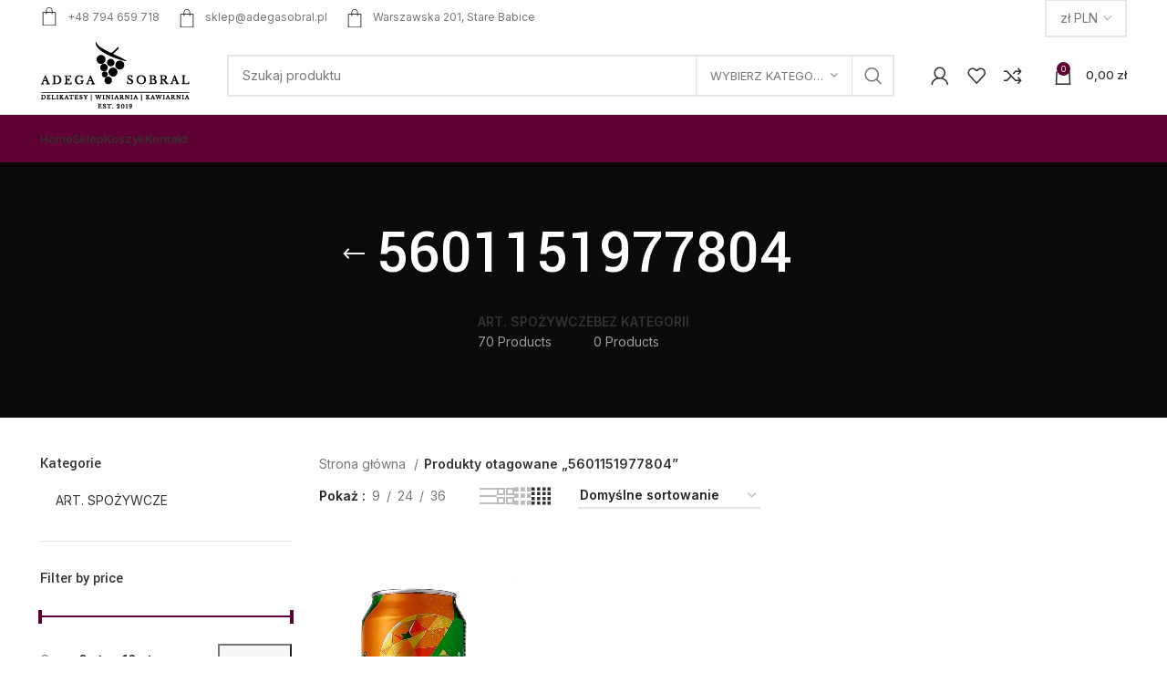

--- FILE ---
content_type: text/html; charset=UTF-8
request_url: https://adegasobral.pl/tag-produktu/5601151977804/
body_size: 22553
content:
<!DOCTYPE html>
<html lang="pl-PL">
<head>
	<meta charset="UTF-8">
	<link rel="profile" href="https://gmpg.org/xfn/11">
	<link rel="pingback" href="https://adegasobral.pl/xmlrpc.php">

			<script>window.MSInputMethodContext && document.documentMode && document.write('<script src="https://adegasobral.pl/wp-content/themes/woodmart-1/js/libs/ie11CustomProperties.min.js"><\/script>');</script>
		<title>5601151977804 &#8211; Adega Sobral &#8211; Delikatesy i Winiarnia</title>
<meta name='robots' content='max-image-preview:large' />
<link rel='dns-prefetch' href='//stats.wp.com' />
<link rel='dns-prefetch' href='//fonts.googleapis.com' />
<link rel="alternate" type="application/rss+xml" title="Adega Sobral - Delikatesy i Winiarnia &raquo; Kanał z wpisami" href="https://adegasobral.pl/feed/" />
<link rel="alternate" type="application/rss+xml" title="Adega Sobral - Delikatesy i Winiarnia &raquo; Kanał z komentarzami" href="https://adegasobral.pl/comments/feed/" />
<link rel="alternate" type="application/rss+xml" title="Kanał Adega Sobral - Delikatesy i Winiarnia &raquo; 5601151977804 Tag" href="https://adegasobral.pl/tag-produktu/5601151977804/feed/" />
<link rel='stylesheet' id='FSWW_style-css' href='https://adegasobral.pl/wp-content/plugins/FS_WooCommerce_Wallet/assets/styles/style.css?ver=1.2' type='text/css' media='all' />
<link rel='stylesheet' id='wp-block-library-css' href='https://adegasobral.pl/wp-includes/css/dist/block-library/style.min.css?ver=6.4.7' type='text/css' media='all' />
<style id='wp-block-library-inline-css' type='text/css'>
.has-text-align-justify{text-align:justify;}
</style>
<style id='safe-svg-svg-icon-style-inline-css' type='text/css'>
.safe-svg-cover{text-align:center}.safe-svg-cover .safe-svg-inside{display:inline-block;max-width:100%}.safe-svg-cover svg{height:100%;max-height:100%;max-width:100%;width:100%}

</style>
<link rel='stylesheet' id='mediaelement-css' href='https://adegasobral.pl/wp-includes/js/mediaelement/mediaelementplayer-legacy.min.css?ver=4.2.17' type='text/css' media='all' />
<link rel='stylesheet' id='wp-mediaelement-css' href='https://adegasobral.pl/wp-includes/js/mediaelement/wp-mediaelement.min.css?ver=6.4.7' type='text/css' media='all' />
<style id='classic-theme-styles-inline-css' type='text/css'>
/*! This file is auto-generated */
.wp-block-button__link{color:#fff;background-color:#32373c;border-radius:9999px;box-shadow:none;text-decoration:none;padding:calc(.667em + 2px) calc(1.333em + 2px);font-size:1.125em}.wp-block-file__button{background:#32373c;color:#fff;text-decoration:none}
</style>
<style id='global-styles-inline-css' type='text/css'>
body{--wp--preset--color--black: #000000;--wp--preset--color--cyan-bluish-gray: #abb8c3;--wp--preset--color--white: #ffffff;--wp--preset--color--pale-pink: #f78da7;--wp--preset--color--vivid-red: #cf2e2e;--wp--preset--color--luminous-vivid-orange: #ff6900;--wp--preset--color--luminous-vivid-amber: #fcb900;--wp--preset--color--light-green-cyan: #7bdcb5;--wp--preset--color--vivid-green-cyan: #00d084;--wp--preset--color--pale-cyan-blue: #8ed1fc;--wp--preset--color--vivid-cyan-blue: #0693e3;--wp--preset--color--vivid-purple: #9b51e0;--wp--preset--gradient--vivid-cyan-blue-to-vivid-purple: linear-gradient(135deg,rgba(6,147,227,1) 0%,rgb(155,81,224) 100%);--wp--preset--gradient--light-green-cyan-to-vivid-green-cyan: linear-gradient(135deg,rgb(122,220,180) 0%,rgb(0,208,130) 100%);--wp--preset--gradient--luminous-vivid-amber-to-luminous-vivid-orange: linear-gradient(135deg,rgba(252,185,0,1) 0%,rgba(255,105,0,1) 100%);--wp--preset--gradient--luminous-vivid-orange-to-vivid-red: linear-gradient(135deg,rgba(255,105,0,1) 0%,rgb(207,46,46) 100%);--wp--preset--gradient--very-light-gray-to-cyan-bluish-gray: linear-gradient(135deg,rgb(238,238,238) 0%,rgb(169,184,195) 100%);--wp--preset--gradient--cool-to-warm-spectrum: linear-gradient(135deg,rgb(74,234,220) 0%,rgb(151,120,209) 20%,rgb(207,42,186) 40%,rgb(238,44,130) 60%,rgb(251,105,98) 80%,rgb(254,248,76) 100%);--wp--preset--gradient--blush-light-purple: linear-gradient(135deg,rgb(255,206,236) 0%,rgb(152,150,240) 100%);--wp--preset--gradient--blush-bordeaux: linear-gradient(135deg,rgb(254,205,165) 0%,rgb(254,45,45) 50%,rgb(107,0,62) 100%);--wp--preset--gradient--luminous-dusk: linear-gradient(135deg,rgb(255,203,112) 0%,rgb(199,81,192) 50%,rgb(65,88,208) 100%);--wp--preset--gradient--pale-ocean: linear-gradient(135deg,rgb(255,245,203) 0%,rgb(182,227,212) 50%,rgb(51,167,181) 100%);--wp--preset--gradient--electric-grass: linear-gradient(135deg,rgb(202,248,128) 0%,rgb(113,206,126) 100%);--wp--preset--gradient--midnight: linear-gradient(135deg,rgb(2,3,129) 0%,rgb(40,116,252) 100%);--wp--preset--font-size--small: 13px;--wp--preset--font-size--medium: 20px;--wp--preset--font-size--large: 36px;--wp--preset--font-size--x-large: 42px;--wp--preset--spacing--20: 0.44rem;--wp--preset--spacing--30: 0.67rem;--wp--preset--spacing--40: 1rem;--wp--preset--spacing--50: 1.5rem;--wp--preset--spacing--60: 2.25rem;--wp--preset--spacing--70: 3.38rem;--wp--preset--spacing--80: 5.06rem;--wp--preset--shadow--natural: 6px 6px 9px rgba(0, 0, 0, 0.2);--wp--preset--shadow--deep: 12px 12px 50px rgba(0, 0, 0, 0.4);--wp--preset--shadow--sharp: 6px 6px 0px rgba(0, 0, 0, 0.2);--wp--preset--shadow--outlined: 6px 6px 0px -3px rgba(255, 255, 255, 1), 6px 6px rgba(0, 0, 0, 1);--wp--preset--shadow--crisp: 6px 6px 0px rgba(0, 0, 0, 1);}:where(.is-layout-flex){gap: 0.5em;}:where(.is-layout-grid){gap: 0.5em;}body .is-layout-flow > .alignleft{float: left;margin-inline-start: 0;margin-inline-end: 2em;}body .is-layout-flow > .alignright{float: right;margin-inline-start: 2em;margin-inline-end: 0;}body .is-layout-flow > .aligncenter{margin-left: auto !important;margin-right: auto !important;}body .is-layout-constrained > .alignleft{float: left;margin-inline-start: 0;margin-inline-end: 2em;}body .is-layout-constrained > .alignright{float: right;margin-inline-start: 2em;margin-inline-end: 0;}body .is-layout-constrained > .aligncenter{margin-left: auto !important;margin-right: auto !important;}body .is-layout-constrained > :where(:not(.alignleft):not(.alignright):not(.alignfull)){max-width: var(--wp--style--global--content-size);margin-left: auto !important;margin-right: auto !important;}body .is-layout-constrained > .alignwide{max-width: var(--wp--style--global--wide-size);}body .is-layout-flex{display: flex;}body .is-layout-flex{flex-wrap: wrap;align-items: center;}body .is-layout-flex > *{margin: 0;}body .is-layout-grid{display: grid;}body .is-layout-grid > *{margin: 0;}:where(.wp-block-columns.is-layout-flex){gap: 2em;}:where(.wp-block-columns.is-layout-grid){gap: 2em;}:where(.wp-block-post-template.is-layout-flex){gap: 1.25em;}:where(.wp-block-post-template.is-layout-grid){gap: 1.25em;}.has-black-color{color: var(--wp--preset--color--black) !important;}.has-cyan-bluish-gray-color{color: var(--wp--preset--color--cyan-bluish-gray) !important;}.has-white-color{color: var(--wp--preset--color--white) !important;}.has-pale-pink-color{color: var(--wp--preset--color--pale-pink) !important;}.has-vivid-red-color{color: var(--wp--preset--color--vivid-red) !important;}.has-luminous-vivid-orange-color{color: var(--wp--preset--color--luminous-vivid-orange) !important;}.has-luminous-vivid-amber-color{color: var(--wp--preset--color--luminous-vivid-amber) !important;}.has-light-green-cyan-color{color: var(--wp--preset--color--light-green-cyan) !important;}.has-vivid-green-cyan-color{color: var(--wp--preset--color--vivid-green-cyan) !important;}.has-pale-cyan-blue-color{color: var(--wp--preset--color--pale-cyan-blue) !important;}.has-vivid-cyan-blue-color{color: var(--wp--preset--color--vivid-cyan-blue) !important;}.has-vivid-purple-color{color: var(--wp--preset--color--vivid-purple) !important;}.has-black-background-color{background-color: var(--wp--preset--color--black) !important;}.has-cyan-bluish-gray-background-color{background-color: var(--wp--preset--color--cyan-bluish-gray) !important;}.has-white-background-color{background-color: var(--wp--preset--color--white) !important;}.has-pale-pink-background-color{background-color: var(--wp--preset--color--pale-pink) !important;}.has-vivid-red-background-color{background-color: var(--wp--preset--color--vivid-red) !important;}.has-luminous-vivid-orange-background-color{background-color: var(--wp--preset--color--luminous-vivid-orange) !important;}.has-luminous-vivid-amber-background-color{background-color: var(--wp--preset--color--luminous-vivid-amber) !important;}.has-light-green-cyan-background-color{background-color: var(--wp--preset--color--light-green-cyan) !important;}.has-vivid-green-cyan-background-color{background-color: var(--wp--preset--color--vivid-green-cyan) !important;}.has-pale-cyan-blue-background-color{background-color: var(--wp--preset--color--pale-cyan-blue) !important;}.has-vivid-cyan-blue-background-color{background-color: var(--wp--preset--color--vivid-cyan-blue) !important;}.has-vivid-purple-background-color{background-color: var(--wp--preset--color--vivid-purple) !important;}.has-black-border-color{border-color: var(--wp--preset--color--black) !important;}.has-cyan-bluish-gray-border-color{border-color: var(--wp--preset--color--cyan-bluish-gray) !important;}.has-white-border-color{border-color: var(--wp--preset--color--white) !important;}.has-pale-pink-border-color{border-color: var(--wp--preset--color--pale-pink) !important;}.has-vivid-red-border-color{border-color: var(--wp--preset--color--vivid-red) !important;}.has-luminous-vivid-orange-border-color{border-color: var(--wp--preset--color--luminous-vivid-orange) !important;}.has-luminous-vivid-amber-border-color{border-color: var(--wp--preset--color--luminous-vivid-amber) !important;}.has-light-green-cyan-border-color{border-color: var(--wp--preset--color--light-green-cyan) !important;}.has-vivid-green-cyan-border-color{border-color: var(--wp--preset--color--vivid-green-cyan) !important;}.has-pale-cyan-blue-border-color{border-color: var(--wp--preset--color--pale-cyan-blue) !important;}.has-vivid-cyan-blue-border-color{border-color: var(--wp--preset--color--vivid-cyan-blue) !important;}.has-vivid-purple-border-color{border-color: var(--wp--preset--color--vivid-purple) !important;}.has-vivid-cyan-blue-to-vivid-purple-gradient-background{background: var(--wp--preset--gradient--vivid-cyan-blue-to-vivid-purple) !important;}.has-light-green-cyan-to-vivid-green-cyan-gradient-background{background: var(--wp--preset--gradient--light-green-cyan-to-vivid-green-cyan) !important;}.has-luminous-vivid-amber-to-luminous-vivid-orange-gradient-background{background: var(--wp--preset--gradient--luminous-vivid-amber-to-luminous-vivid-orange) !important;}.has-luminous-vivid-orange-to-vivid-red-gradient-background{background: var(--wp--preset--gradient--luminous-vivid-orange-to-vivid-red) !important;}.has-very-light-gray-to-cyan-bluish-gray-gradient-background{background: var(--wp--preset--gradient--very-light-gray-to-cyan-bluish-gray) !important;}.has-cool-to-warm-spectrum-gradient-background{background: var(--wp--preset--gradient--cool-to-warm-spectrum) !important;}.has-blush-light-purple-gradient-background{background: var(--wp--preset--gradient--blush-light-purple) !important;}.has-blush-bordeaux-gradient-background{background: var(--wp--preset--gradient--blush-bordeaux) !important;}.has-luminous-dusk-gradient-background{background: var(--wp--preset--gradient--luminous-dusk) !important;}.has-pale-ocean-gradient-background{background: var(--wp--preset--gradient--pale-ocean) !important;}.has-electric-grass-gradient-background{background: var(--wp--preset--gradient--electric-grass) !important;}.has-midnight-gradient-background{background: var(--wp--preset--gradient--midnight) !important;}.has-small-font-size{font-size: var(--wp--preset--font-size--small) !important;}.has-medium-font-size{font-size: var(--wp--preset--font-size--medium) !important;}.has-large-font-size{font-size: var(--wp--preset--font-size--large) !important;}.has-x-large-font-size{font-size: var(--wp--preset--font-size--x-large) !important;}
.wp-block-navigation a:where(:not(.wp-element-button)){color: inherit;}
:where(.wp-block-post-template.is-layout-flex){gap: 1.25em;}:where(.wp-block-post-template.is-layout-grid){gap: 1.25em;}
:where(.wp-block-columns.is-layout-flex){gap: 2em;}:where(.wp-block-columns.is-layout-grid){gap: 2em;}
.wp-block-pullquote{font-size: 1.5em;line-height: 1.6;}
</style>
<link rel='stylesheet' id='fsww_style-css' href='https://adegasobral.pl/wp-content/plugins/FS_WooCommerce_Wallet/assets/styles/frontend.css?ver=1.2' type='text/css' media='all' />
<link rel='stylesheet' id='geeshop-css-css' href='https://adegasobral.pl/wp-content/plugins/geeshop/asset/css/geeshop.css?ver=1.0' type='text/css' media='all' />
<link rel='stylesheet' id='checkout_fileds-css' href='https://adegasobral.pl/wp-content/plugins/geeshop/addin/checkout_fileds/asset/css/checkout_fileds2.css?ver=6.4.7' type='text/css' media='all' />
<style id='woocommerce-inline-inline-css' type='text/css'>
.woocommerce form .form-row .required { visibility: visible; }
</style>
<link rel='stylesheet' id='elementor-icons-css' href='https://adegasobral.pl/wp-content/plugins/elementor/assets/lib/eicons/css/elementor-icons.min.css?ver=5.23.0' type='text/css' media='all' />
<link rel='stylesheet' id='elementor-frontend-css' href='https://adegasobral.pl/wp-content/plugins/elementor/assets/css/frontend-lite.min.css?ver=3.17.3' type='text/css' media='all' />
<link rel='stylesheet' id='swiper-css' href='https://adegasobral.pl/wp-content/plugins/elementor/assets/lib/swiper/css/swiper.min.css?ver=5.3.6' type='text/css' media='all' />
<link rel='stylesheet' id='elementor-post-221721-css' href='https://adegasobral.pl/wp-content/uploads/elementor/css/post-221721.css?ver=1700689168' type='text/css' media='all' />
<link rel='stylesheet' id='elementor-global-css' href='https://adegasobral.pl/wp-content/uploads/elementor/css/global.css?ver=1700689168' type='text/css' media='all' />
<link rel='stylesheet' id='bootstrap-css' href='https://adegasobral.pl/wp-content/themes/woodmart-1/css/bootstrap-light.min.css?ver=7.2.4' type='text/css' media='all' />
<link rel='stylesheet' id='woodmart-style-css' href='https://adegasobral.pl/wp-content/themes/woodmart-1/css/parts/base.min.css?ver=7.2.4' type='text/css' media='all' />
<link rel='stylesheet' id='wd-widget-wd-recent-posts-css' href='https://adegasobral.pl/wp-content/themes/woodmart-1/css/parts/widget-wd-recent-posts.min.css?ver=7.2.4' type='text/css' media='all' />
<link rel='stylesheet' id='wd-widget-nav-css' href='https://adegasobral.pl/wp-content/themes/woodmart-1/css/parts/widget-nav.min.css?ver=7.2.4' type='text/css' media='all' />
<link rel='stylesheet' id='wd-widget-wd-layered-nav-css' href='https://adegasobral.pl/wp-content/themes/woodmart-1/css/parts/woo-widget-wd-layered-nav.min.css?ver=7.2.4' type='text/css' media='all' />
<link rel='stylesheet' id='wd-woo-mod-swatches-base-css' href='https://adegasobral.pl/wp-content/themes/woodmart-1/css/parts/woo-mod-swatches-base.min.css?ver=7.2.4' type='text/css' media='all' />
<link rel='stylesheet' id='wd-woo-mod-swatches-filter-css' href='https://adegasobral.pl/wp-content/themes/woodmart-1/css/parts/woo-mod-swatches-filter.min.css?ver=7.2.4' type='text/css' media='all' />
<link rel='stylesheet' id='wd-widget-product-cat-css' href='https://adegasobral.pl/wp-content/themes/woodmart-1/css/parts/woo-widget-product-cat.min.css?ver=7.2.4' type='text/css' media='all' />
<link rel='stylesheet' id='wd-widget-layered-nav-stock-status-css' href='https://adegasobral.pl/wp-content/themes/woodmart-1/css/parts/woo-widget-layered-nav-stock-status.min.css?ver=7.2.4' type='text/css' media='all' />
<link rel='stylesheet' id='wd-widget-product-list-css' href='https://adegasobral.pl/wp-content/themes/woodmart-1/css/parts/woo-widget-product-list.min.css?ver=7.2.4' type='text/css' media='all' />
<link rel='stylesheet' id='wd-widget-slider-price-filter-css' href='https://adegasobral.pl/wp-content/themes/woodmart-1/css/parts/woo-widget-slider-price-filter.min.css?ver=7.2.4' type='text/css' media='all' />
<link rel='stylesheet' id='wd-lazy-loading-css' href='https://adegasobral.pl/wp-content/themes/woodmart-1/css/parts/opt-lazy-load.min.css?ver=7.2.4' type='text/css' media='all' />
<link rel='stylesheet' id='wd-wp-gutenberg-css' href='https://adegasobral.pl/wp-content/themes/woodmart-1/css/parts/wp-gutenberg.min.css?ver=7.2.4' type='text/css' media='all' />
<link rel='stylesheet' id='wd-wpcf7-css' href='https://adegasobral.pl/wp-content/themes/woodmart-1/css/parts/int-wpcf7.min.css?ver=7.2.4' type='text/css' media='all' />
<link rel='stylesheet' id='wd-revolution-slider-css' href='https://adegasobral.pl/wp-content/themes/woodmart-1/css/parts/int-rev-slider.min.css?ver=7.2.4' type='text/css' media='all' />
<link rel='stylesheet' id='wd-woo-payments-css' href='https://adegasobral.pl/wp-content/themes/woodmart-1/css/parts/int-woo-payments.min.css?ver=7.2.4' type='text/css' media='all' />
<link rel='stylesheet' id='wd-elementor-base-css' href='https://adegasobral.pl/wp-content/themes/woodmart-1/css/parts/int-elem-base.min.css?ver=7.2.4' type='text/css' media='all' />
<link rel='stylesheet' id='wd-woocommerce-base-css' href='https://adegasobral.pl/wp-content/themes/woodmart-1/css/parts/woocommerce-base.min.css?ver=7.2.4' type='text/css' media='all' />
<link rel='stylesheet' id='wd-mod-star-rating-css' href='https://adegasobral.pl/wp-content/themes/woodmart-1/css/parts/mod-star-rating.min.css?ver=7.2.4' type='text/css' media='all' />
<link rel='stylesheet' id='wd-woo-el-track-order-css' href='https://adegasobral.pl/wp-content/themes/woodmart-1/css/parts/woo-el-track-order.min.css?ver=7.2.4' type='text/css' media='all' />
<link rel='stylesheet' id='wd-woo-gutenberg-css' href='https://adegasobral.pl/wp-content/themes/woodmart-1/css/parts/woo-gutenberg.min.css?ver=7.2.4' type='text/css' media='all' />
<link rel='stylesheet' id='wd-widget-active-filters-css' href='https://adegasobral.pl/wp-content/themes/woodmart-1/css/parts/woo-widget-active-filters.min.css?ver=7.2.4' type='text/css' media='all' />
<link rel='stylesheet' id='wd-woo-shop-opt-shop-ajax-css' href='https://adegasobral.pl/wp-content/themes/woodmart-1/css/parts/woo-shop-opt-shop-ajax.min.css?ver=7.2.4' type='text/css' media='all' />
<link rel='stylesheet' id='wd-woo-shop-predefined-css' href='https://adegasobral.pl/wp-content/themes/woodmart-1/css/parts/woo-shop-predefined.min.css?ver=7.2.4' type='text/css' media='all' />
<link rel='stylesheet' id='wd-shop-title-categories-css' href='https://adegasobral.pl/wp-content/themes/woodmart-1/css/parts/woo-categories-loop-nav.min.css?ver=7.2.4' type='text/css' media='all' />
<link rel='stylesheet' id='wd-woo-categories-loop-nav-mobile-accordion-css' href='https://adegasobral.pl/wp-content/themes/woodmart-1/css/parts/woo-categories-loop-nav-mobile-accordion.min.css?ver=7.2.4' type='text/css' media='all' />
<link rel='stylesheet' id='wd-woo-shop-el-products-per-page-css' href='https://adegasobral.pl/wp-content/themes/woodmart-1/css/parts/woo-shop-el-products-per-page.min.css?ver=7.2.4' type='text/css' media='all' />
<link rel='stylesheet' id='wd-woo-shop-page-title-css' href='https://adegasobral.pl/wp-content/themes/woodmart-1/css/parts/woo-shop-page-title.min.css?ver=7.2.4' type='text/css' media='all' />
<link rel='stylesheet' id='wd-woo-mod-shop-loop-head-css' href='https://adegasobral.pl/wp-content/themes/woodmart-1/css/parts/woo-mod-shop-loop-head.min.css?ver=7.2.4' type='text/css' media='all' />
<link rel='stylesheet' id='wd-woo-shop-el-order-by-css' href='https://adegasobral.pl/wp-content/themes/woodmart-1/css/parts/woo-shop-el-order-by.min.css?ver=7.2.4' type='text/css' media='all' />
<link rel='stylesheet' id='wd-woo-shop-el-products-view-css' href='https://adegasobral.pl/wp-content/themes/woodmart-1/css/parts/woo-shop-el-products-view.min.css?ver=7.2.4' type='text/css' media='all' />
<link rel='stylesheet' id='wd-woo-mod-shop-attributes-css' href='https://adegasobral.pl/wp-content/themes/woodmart-1/css/parts/woo-mod-shop-attributes.min.css?ver=7.2.4' type='text/css' media='all' />
<link rel='stylesheet' id='wd-header-base-css' href='https://adegasobral.pl/wp-content/themes/woodmart-1/css/parts/header-base.min.css?ver=7.2.4' type='text/css' media='all' />
<link rel='stylesheet' id='wd-mod-tools-css' href='https://adegasobral.pl/wp-content/themes/woodmart-1/css/parts/mod-tools.min.css?ver=7.2.4' type='text/css' media='all' />
<link rel='stylesheet' id='wd-header-elements-base-css' href='https://adegasobral.pl/wp-content/themes/woodmart-1/css/parts/header-el-base.min.css?ver=7.2.4' type='text/css' media='all' />
<link rel='stylesheet' id='wd-header-search-css' href='https://adegasobral.pl/wp-content/themes/woodmart-1/css/parts/header-el-search.min.css?ver=7.2.4' type='text/css' media='all' />
<link rel='stylesheet' id='wd-header-search-form-css' href='https://adegasobral.pl/wp-content/themes/woodmart-1/css/parts/header-el-search-form.min.css?ver=7.2.4' type='text/css' media='all' />
<link rel='stylesheet' id='wd-wd-search-results-css' href='https://adegasobral.pl/wp-content/themes/woodmart-1/css/parts/wd-search-results.min.css?ver=7.2.4' type='text/css' media='all' />
<link rel='stylesheet' id='wd-wd-search-form-css' href='https://adegasobral.pl/wp-content/themes/woodmart-1/css/parts/wd-search-form.min.css?ver=7.2.4' type='text/css' media='all' />
<link rel='stylesheet' id='wd-wd-search-cat-css' href='https://adegasobral.pl/wp-content/themes/woodmart-1/css/parts/wd-search-cat.min.css?ver=7.2.4' type='text/css' media='all' />
<link rel='stylesheet' id='wd-woo-mod-login-form-css' href='https://adegasobral.pl/wp-content/themes/woodmart-1/css/parts/woo-mod-login-form.min.css?ver=7.2.4' type='text/css' media='all' />
<link rel='stylesheet' id='wd-header-my-account-css' href='https://adegasobral.pl/wp-content/themes/woodmart-1/css/parts/header-el-my-account.min.css?ver=7.2.4' type='text/css' media='all' />
<link rel='stylesheet' id='wd-header-cart-side-css' href='https://adegasobral.pl/wp-content/themes/woodmart-1/css/parts/header-el-cart-side.min.css?ver=7.2.4' type='text/css' media='all' />
<link rel='stylesheet' id='wd-woo-mod-quantity-css' href='https://adegasobral.pl/wp-content/themes/woodmart-1/css/parts/woo-mod-quantity.min.css?ver=7.2.4' type='text/css' media='all' />
<link rel='stylesheet' id='wd-header-cart-css' href='https://adegasobral.pl/wp-content/themes/woodmart-1/css/parts/header-el-cart.min.css?ver=7.2.4' type='text/css' media='all' />
<link rel='stylesheet' id='wd-widget-shopping-cart-css' href='https://adegasobral.pl/wp-content/themes/woodmart-1/css/parts/woo-widget-shopping-cart.min.css?ver=7.2.4' type='text/css' media='all' />
<link rel='stylesheet' id='wd-page-title-css' href='https://adegasobral.pl/wp-content/themes/woodmart-1/css/parts/page-title.min.css?ver=7.2.4' type='text/css' media='all' />
<link rel='stylesheet' id='wd-off-canvas-sidebar-css' href='https://adegasobral.pl/wp-content/themes/woodmart-1/css/parts/opt-off-canvas-sidebar.min.css?ver=7.2.4' type='text/css' media='all' />
<link rel='stylesheet' id='wd-shop-filter-area-css' href='https://adegasobral.pl/wp-content/themes/woodmart-1/css/parts/woo-shop-el-filters-area.min.css?ver=7.2.4' type='text/css' media='all' />
<link rel='stylesheet' id='wd-sticky-loader-css' href='https://adegasobral.pl/wp-content/themes/woodmart-1/css/parts/mod-sticky-loader.min.css?ver=7.2.4' type='text/css' media='all' />
<link rel='stylesheet' id='wd-product-loop-css' href='https://adegasobral.pl/wp-content/themes/woodmart-1/css/parts/woo-product-loop.min.css?ver=7.2.4' type='text/css' media='all' />
<link rel='stylesheet' id='wd-product-loop-standard-css' href='https://adegasobral.pl/wp-content/themes/woodmart-1/css/parts/woo-product-loop-standard.min.css?ver=7.2.4' type='text/css' media='all' />
<link rel='stylesheet' id='wd-woo-mod-add-btn-replace-css' href='https://adegasobral.pl/wp-content/themes/woodmart-1/css/parts/woo-mod-add-btn-replace.min.css?ver=7.2.4' type='text/css' media='all' />
<link rel='stylesheet' id='wd-woo-mod-quantity-overlap-css' href='https://adegasobral.pl/wp-content/themes/woodmart-1/css/parts/woo-mod-quantity-overlap.min.css?ver=7.2.4' type='text/css' media='all' />
<link rel='stylesheet' id='wd-categories-loop-default-css' href='https://adegasobral.pl/wp-content/themes/woodmart-1/css/parts/woo-categories-loop-default-old.min.css?ver=7.2.4' type='text/css' media='all' />
<link rel='stylesheet' id='wd-categories-loop-css' href='https://adegasobral.pl/wp-content/themes/woodmart-1/css/parts/woo-categories-loop-old.min.css?ver=7.2.4' type='text/css' media='all' />
<link rel='stylesheet' id='wd-mfp-popup-css' href='https://adegasobral.pl/wp-content/themes/woodmart-1/css/parts/lib-magnific-popup.min.css?ver=7.2.4' type='text/css' media='all' />
<link rel='stylesheet' id='wd-footer-base-css' href='https://adegasobral.pl/wp-content/themes/woodmart-1/css/parts/footer-base.min.css?ver=7.2.4' type='text/css' media='all' />
<link rel='stylesheet' id='wd-scroll-top-css' href='https://adegasobral.pl/wp-content/themes/woodmart-1/css/parts/opt-scrolltotop.min.css?ver=7.2.4' type='text/css' media='all' />
<link rel='stylesheet' id='wd-header-my-account-sidebar-css' href='https://adegasobral.pl/wp-content/themes/woodmart-1/css/parts/header-el-my-account-sidebar.min.css?ver=7.2.4' type='text/css' media='all' />
<link rel='stylesheet' id='wd-bottom-toolbar-css' href='https://adegasobral.pl/wp-content/themes/woodmart-1/css/parts/opt-bottom-toolbar.min.css?ver=7.2.4' type='text/css' media='all' />
<link rel='stylesheet' id='wd-mod-sticky-sidebar-opener-css' href='https://adegasobral.pl/wp-content/themes/woodmart-1/css/parts/mod-sticky-sidebar-opener.min.css?ver=7.2.4' type='text/css' media='all' />
<link rel='stylesheet' id='xts-google-fonts-css' href='https://fonts.googleapis.com/css?family=Inter%3A400%2C600%2C500%7CYantramanav%3A400%2C700%2C500%7CLato%3A400%2C700&#038;ver=7.2.4' type='text/css' media='all' />
<link rel='stylesheet' id='google-fonts-1-css' href='https://fonts.googleapis.com/css?family=Roboto%3A100%2C100italic%2C200%2C200italic%2C300%2C300italic%2C400%2C400italic%2C500%2C500italic%2C600%2C600italic%2C700%2C700italic%2C800%2C800italic%2C900%2C900italic%7CRoboto+Slab%3A100%2C100italic%2C200%2C200italic%2C300%2C300italic%2C400%2C400italic%2C500%2C500italic%2C600%2C600italic%2C700%2C700italic%2C800%2C800italic%2C900%2C900italic&#038;display=auto&#038;subset=latin-ext&#038;ver=6.4.7' type='text/css' media='all' />
<link rel='stylesheet' id='jetpack_css-css' href='https://adegasobral.pl/wp-content/plugins/jetpack/css/jetpack.css?ver=12.8.1' type='text/css' media='all' />
<link rel="preconnect" href="https://fonts.gstatic.com/" crossorigin><script type="text/javascript" src="https://adegasobral.pl/wp-includes/js/jquery/jquery.min.js?ver=3.7.1" id="jquery-core-js"></script>
<script type="text/javascript" src="https://adegasobral.pl/wp-includes/js/jquery/jquery-migrate.min.js?ver=3.4.1" id="jquery-migrate-js"></script>
<script type="text/javascript" id="FSWW_main-js-extra">
/* <![CDATA[ */
var fsww = {"delete_this_item":"Delete This item?"};
/* ]]> */
</script>
<script type="text/javascript" src="https://adegasobral.pl/wp-content/plugins/FS_WooCommerce_Wallet/assets/scripts/main.js?ver=2.1" id="FSWW_main-js"></script>
<script type="text/javascript" src="https://adegasobral.pl/wp-content/plugins/FS_WooCommerce_Wallet/assets/scripts/frontend.js?ver=1.2" id="fsww_script-js"></script>
<script type="text/javascript" src="https://adegasobral.pl/wp-content/plugins/woocommerce/assets/js/jquery-blockui/jquery.blockUI.min.js?ver=2.7.0-wc.8.3.1" id="jquery-blockui-js" defer="defer" data-wp-strategy="defer"></script>
<script type="text/javascript" id="wc-add-to-cart-js-extra">
/* <![CDATA[ */
var wc_add_to_cart_params = {"ajax_url":"\/wp-admin\/admin-ajax.php","wc_ajax_url":"\/?wc-ajax=%%endpoint%%","i18n_view_cart":"Zobacz koszyk","cart_url":"https:\/\/adegasobral.pl\/koszyk\/","is_cart":"","cart_redirect_after_add":"no"};
/* ]]> */
</script>
<script type="text/javascript" src="https://adegasobral.pl/wp-content/plugins/woocommerce/assets/js/frontend/add-to-cart.min.js?ver=8.3.1" id="wc-add-to-cart-js" defer="defer" data-wp-strategy="defer"></script>
<script type="text/javascript" src="https://adegasobral.pl/wp-content/plugins/woocommerce/assets/js/js-cookie/js.cookie.min.js?ver=2.1.4-wc.8.3.1" id="js-cookie-js" defer="defer" data-wp-strategy="defer"></script>
<script type="text/javascript" id="woocommerce-js-extra">
/* <![CDATA[ */
var woocommerce_params = {"ajax_url":"\/wp-admin\/admin-ajax.php","wc_ajax_url":"\/?wc-ajax=%%endpoint%%"};
/* ]]> */
</script>
<script type="text/javascript" src="https://adegasobral.pl/wp-content/plugins/woocommerce/assets/js/frontend/woocommerce.min.js?ver=8.3.1" id="woocommerce-js" defer="defer" data-wp-strategy="defer"></script>
<script type="text/javascript" id="WCPAY_ASSETS-js-extra">
/* <![CDATA[ */
var wcpayAssets = {"url":"https:\/\/adegasobral.pl\/wp-content\/plugins\/woocommerce-payments\/dist\/"};
/* ]]> */
</script>
<script type="text/javascript" src="https://adegasobral.pl/wp-content/themes/woodmart-1/js/libs/device.min.js?ver=7.2.4" id="wd-device-library-js"></script>
<link rel="https://api.w.org/" href="https://adegasobral.pl/wp-json/" /><link rel="alternate" type="application/json" href="https://adegasobral.pl/wp-json/wp/v2/product_tag/906" /><link rel="EditURI" type="application/rsd+xml" title="RSD" href="https://adegasobral.pl/xmlrpc.php?rsd" />
<meta name="generator" content="WordPress 6.4.7" />
<meta name="generator" content="WooCommerce 8.3.1" />
<style type="text/css">
span.wcmmq_prefix {
    float: left;
    padding: 10px;
    margin: 0;
}
</style>	<style>img#wpstats{display:none}</style>
		<meta name="theme-color" content="rgb(94,0,51)">					<meta name="viewport" content="width=device-width, initial-scale=1.0, maximum-scale=1.0, user-scalable=no">
										<noscript><style>.woocommerce-product-gallery{ opacity: 1 !important; }</style></noscript>
	<meta name="generator" content="Elementor 3.17.3; features: e_dom_optimization, e_optimized_assets_loading, e_optimized_css_loading, additional_custom_breakpoints; settings: css_print_method-external, google_font-enabled, font_display-auto">
<meta name="generator" content="Powered by Slider Revolution 6.5.16 - responsive, Mobile-Friendly Slider Plugin for WordPress with comfortable drag and drop interface." />
<script>function setREVStartSize(e){
			//window.requestAnimationFrame(function() {
				window.RSIW = window.RSIW===undefined ? window.innerWidth : window.RSIW;
				window.RSIH = window.RSIH===undefined ? window.innerHeight : window.RSIH;
				try {
					var pw = document.getElementById(e.c).parentNode.offsetWidth,
						newh;
					pw = pw===0 || isNaN(pw) ? window.RSIW : pw;
					e.tabw = e.tabw===undefined ? 0 : parseInt(e.tabw);
					e.thumbw = e.thumbw===undefined ? 0 : parseInt(e.thumbw);
					e.tabh = e.tabh===undefined ? 0 : parseInt(e.tabh);
					e.thumbh = e.thumbh===undefined ? 0 : parseInt(e.thumbh);
					e.tabhide = e.tabhide===undefined ? 0 : parseInt(e.tabhide);
					e.thumbhide = e.thumbhide===undefined ? 0 : parseInt(e.thumbhide);
					e.mh = e.mh===undefined || e.mh=="" || e.mh==="auto" ? 0 : parseInt(e.mh,0);
					if(e.layout==="fullscreen" || e.l==="fullscreen")
						newh = Math.max(e.mh,window.RSIH);
					else{
						e.gw = Array.isArray(e.gw) ? e.gw : [e.gw];
						for (var i in e.rl) if (e.gw[i]===undefined || e.gw[i]===0) e.gw[i] = e.gw[i-1];
						e.gh = e.el===undefined || e.el==="" || (Array.isArray(e.el) && e.el.length==0)? e.gh : e.el;
						e.gh = Array.isArray(e.gh) ? e.gh : [e.gh];
						for (var i in e.rl) if (e.gh[i]===undefined || e.gh[i]===0) e.gh[i] = e.gh[i-1];
											
						var nl = new Array(e.rl.length),
							ix = 0,
							sl;
						e.tabw = e.tabhide>=pw ? 0 : e.tabw;
						e.thumbw = e.thumbhide>=pw ? 0 : e.thumbw;
						e.tabh = e.tabhide>=pw ? 0 : e.tabh;
						e.thumbh = e.thumbhide>=pw ? 0 : e.thumbh;
						for (var i in e.rl) nl[i] = e.rl[i]<window.RSIW ? 0 : e.rl[i];
						sl = nl[0];
						for (var i in nl) if (sl>nl[i] && nl[i]>0) { sl = nl[i]; ix=i;}
						var m = pw>(e.gw[ix]+e.tabw+e.thumbw) ? 1 : (pw-(e.tabw+e.thumbw)) / (e.gw[ix]);
						newh =  (e.gh[ix] * m) + (e.tabh + e.thumbh);
					}
					var el = document.getElementById(e.c);
					if (el!==null && el) el.style.height = newh+"px";
					el = document.getElementById(e.c+"_wrapper");
					if (el!==null && el) {
						el.style.height = newh+"px";
						el.style.display = "block";
					}
				} catch(e){
					console.log("Failure at Presize of Slider:" + e)
				}
			//});
		  };</script>
<style>
		
		</style>			<style id="wd-style-header_213132-css" data-type="wd-style-header_213132">
				:root{
	--wd-top-bar-h: 40px;
	--wd-top-bar-sm-h: 0.001px;
	--wd-top-bar-sticky-h: 0.001px;

	--wd-header-general-h: 85px;
	--wd-header-general-sm-h: 60px;
	--wd-header-general-sticky-h: 0.001px;

	--wd-header-bottom-h: 52px;
	--wd-header-bottom-sm-h: 0.001px;
	--wd-header-bottom-sticky-h: 0.001px;

	--wd-header-clone-h: 60px;
}

.whb-top-bar .wd-dropdown {
	margin-top: 0px;
}

.whb-top-bar .wd-dropdown:after {
	height: 10px;
}


.whb-header-bottom .wd-dropdown {
	margin-top: 6px;
}

.whb-header-bottom .wd-dropdown:after {
	height: 16px;
}


.whb-header .whb-header-bottom .wd-header-cats {
	margin-top: -1px;
	margin-bottom: -0px;
	height: calc(100% + 1px);
}

.whb-clone.whb-sticked .wd-dropdown {
	margin-top: 10px;
}

.whb-clone.whb-sticked .wd-dropdown:after {
	height: 20px;
}

@media (min-width: 1025px) {
		.whb-top-bar-inner {
		height: 40px;
		max-height: 40px;
	}

		
		.whb-general-header-inner {
		height: 85px;
		max-height: 85px;
	}

		
		.whb-header-bottom-inner {
		height: 52px;
		max-height: 52px;
	}

		
			.whb-clone .whb-general-header-inner {
		height: 60px;
		max-height: 60px;
	}
	
	}

@media (max-width: 1024px) {
	
		.whb-general-header-inner {
		height: 60px;
		max-height: 60px;
	}
	
	
			.whb-clone .whb-general-header-inner {
		height: 60px;
		max-height: 60px;
	}
	
	}
		.whb-top-bar-inner {  }
.whb-general-header {
	border-color: rgba(232, 232, 232, 1);border-bottom-width: 1px;border-bottom-style: solid;
}

.whb-header-bottom {
	background-color: rgba(94, 0, 51, 1);border-bottom-width: 0px;border-bottom-style: solid;
}
			</style>
						<style id="wd-style-theme_settings_default-css" data-type="wd-style-theme_settings_default">
				@font-face {
	font-weight: normal;
	font-style: normal;
	font-family: "woodmart-font";
	src: url("//adegasobral.pl/wp-content/themes/woodmart-1/fonts/woodmart-font-1-400.woff2?v=7.2.4") format("woff2");
}

.wd-popup.wd-promo-popup{
	background-color:#111111;
	background-image: none;
	background-repeat:no-repeat;
	background-size:contain;
	background-position:left center;
}

.page-title-default{
	background-color:#0a0a0a;
	background-image: none;
	background-size:cover;
	background-position:center center;
}

.footer-container{
	background-color:#373839;
	background-image: none;
	background-size:cover;
}

:root{
--wd-text-font:"Inter", Arial, Helvetica, sans-serif;
--wd-text-font-weight:400;
--wd-text-color:#777777;
--wd-text-font-size:14px;
}
:root{
--wd-title-font:"Yantramanav", Arial, Helvetica, sans-serif;
--wd-title-font-weight:500;
--wd-title-transform:none;
--wd-title-color:#242424;
}
:root{
--wd-entities-title-font:"Yantramanav", Arial, Helvetica, sans-serif;
--wd-entities-title-font-weight:500;
--wd-entities-title-transform:none;
--wd-entities-title-color:#333333;
--wd-entities-title-color-hover:rgb(51 51 51 / 65%);
}
:root{
--wd-alternative-font:"Lato", Arial, Helvetica, sans-serif;
}
:root{
--wd-widget-title-font:"Yantramanav", Arial, Helvetica, sans-serif;
--wd-widget-title-font-weight:500;
--wd-widget-title-transform:none;
--wd-widget-title-color:#333;
--wd-widget-title-font-size:16px;
}
:root{
--wd-header-el-font:"Inter", Arial, Helvetica, sans-serif;
--wd-header-el-font-weight:500;
--wd-header-el-transform:none;
--wd-header-el-font-size:13px;
}
:root{
--wd-primary-color:rgb(94,0,51);
}
:root{
--wd-alternative-color:rgb(224,255,178);
}
:root{
--wd-link-color:#333333;
--wd-link-color-hover:#242424;
}
:root{
--btn-default-bgcolor:#f7f7f7;
}
:root{
--btn-default-bgcolor-hover:#efefef;
}
:root{
--btn-accented-bgcolor:#d12c2c;
}
:root{
--btn-accented-bgcolor-hover:#bf2828;
}
:root{
--notices-success-bg:#459647;
}
:root{
--notices-success-color:#fff;
}
:root{
--notices-warning-bg:#E0B252;
}
:root{
--notices-warning-color:#fff;
}
	:root{
					
			
							--wd-form-brd-radius: 0px;
					
					--wd-form-brd-width: 2px;
		
					--btn-default-color: #333;
		
					--btn-default-color-hover: #333;
		
					--btn-accented-color: #fff;
		
					--btn-accented-color-hover: #fff;
		
									--btn-default-brd-radius: 0px;
				--btn-default-box-shadow: none;
				--btn-default-box-shadow-hover: none;
				--btn-default-box-shadow-active: none;
				--btn-default-bottom: 0px;
			
			
			
					
					
							--btn-accented-bottom-active: -1px;
				--btn-accented-brd-radius: 0px;
				--btn-accented-box-shadow: inset 0 -2px 0 rgba(0, 0, 0, .15);
				--btn-accented-box-shadow-hover: inset 0 -2px 0 rgba(0, 0, 0, .15);
			
			
					
							
					--wd-brd-radius: 0px;
			}

	
	
			@media (min-width: 1025px) {
			.whb-boxed:not(.whb-sticked):not(.whb-full-width) .whb-main-header {
				max-width: 1192px;
			}
		}

		.container {
			max-width: 1222px;
		}

		:root{
			--wd-container-w: 1222px;
		}
	
			@media (min-width: 1239px) {
			.platform-Windows .wd-section-stretch > .elementor-container {
				margin-left: auto;
				margin-right: auto;
			}
		}
		@media (min-width: 1222px) {
			html:not(.platform-Windows) .wd-section-stretch > .elementor-container {
				margin-left: auto;
				margin-right: auto;
			}
		}
	
			div.wd-popup.popup-quick-view {
			max-width: 920px;
		}
	
	
	
	
			.woodmart-woocommerce-layered-nav .wd-scroll-content {
			max-height: 280px;
		}
	
	
			</style>
			</head>

<body class="archive tax-product_tag term-906 theme-woodmart-1 woocommerce woocommerce-page woocommerce-no-js wrapper-full-width  categories-accordion-on woodmart-archive-shop woodmart-ajax-shop-on offcanvas-sidebar-mobile offcanvas-sidebar-tablet sticky-toolbar-on elementor-default elementor-kit-221721">
			<script type="text/javascript" id="wd-flicker-fix">// Flicker fix.</script>	
	
	<div class="website-wrapper">
									<header class="whb-header whb-header_213132 whb-sticky-shadow whb-scroll-slide whb-sticky-clone whb-hide-on-scroll">
					<div class="whb-main-header">
	
<div class="whb-row whb-top-bar whb-not-sticky-row whb-without-bg whb-without-border whb-color-dark whb-flex-flex-middle whb-hidden-mobile">
	<div class="container">
		<div class="whb-flex-row whb-top-bar-inner">
			<div class="whb-column whb-col-left whb-visible-lg">
	
<div class="wd-header-text set-cont-mb-s reset-last-child "><img style="margin: -4px 10px 0 0;" src="https://adegasobral.pl/wp-content/uploads/2018/06/glass-shopping-bag.svg" alt="phone-icon" />+48 794 659 718</div>

<div class="wd-header-text set-cont-mb-s reset-last-child "><img style="margin-right: 10px;" src="https://adegasobral.pl/wp-content/uploads/2018/06/glass-shopping-bag.svg" alt="email-icon" />sklep@adegasobral.pl</div>

<div class="wd-header-text set-cont-mb-s reset-last-child "><img style="margin-right: 10px;" src="https://adegasobral.pl/wp-content/uploads/2018/06/glass-shopping-bag.svg" alt="map-icon" />Warszawska 201, Stare Babice</div>
</div>
<div class="whb-column whb-col-center whb-visible-lg whb-empty-column">
	</div>
<div class="whb-column whb-col-right whb-visible-lg">
	<div class="wd-header-html"><style></style>		<div data-elementor-type="wp-post" data-elementor-id="259" class="elementor elementor-259">
									<section class="wd-negative-gap elementor-section elementor-top-section elementor-element elementor-element-b99ee43 elementor-section-boxed elementor-section-height-default elementor-section-height-default wd-section-disabled" data-id="b99ee43" data-element_type="section">
						<div class="elementor-container elementor-column-gap-default">
					<div class="elementor-column elementor-col-100 elementor-top-column elementor-element elementor-element-f54ec91" data-id="f54ec91" data-element_type="column">
			<div class="elementor-widget-wrap elementor-element-populated">
								<div class="elementor-element elementor-element-e9748df elementor-widget elementor-widget-wp-widget-currency_switcher_widget" data-id="e9748df" data-element_type="widget" data-widget_type="wp-widget-currency_switcher_widget.default">
				<div class="elementor-widget-container">
					<form>
						<select
				name="currency"
				aria-label=""
				onchange="this.form.submit()"
			>
				<option value="PLN" selected>&#122;&#322; PLN</option><option value="EUR">&euro; EUR</option>			</select>
		</form>
				</div>
				</div>
					</div>
		</div>
							</div>
		</section>
							</div>
		</div>
</div>
<div class="whb-column whb-col-mobile whb-hidden-lg whb-empty-column">
	</div>
		</div>
	</div>
</div>

<div class="whb-row whb-general-header whb-not-sticky-row whb-without-bg whb-border-fullwidth whb-color-dark whb-flex-flex-middle">
	<div class="container">
		<div class="whb-flex-row whb-general-header-inner">
			<div class="whb-column whb-col-left whb-visible-lg">
	<div class="site-logo wd-switch-logo">
	<a href="https://adegasobral.pl/" class="wd-logo wd-main-logo" rel="home">
		<img src="https://adegasobral.pl/wp-content/uploads/2020/03/logo-cz.svg" alt="Adega Sobral - Delikatesy i Winiarnia" style="max-width: 245px;" />	</a>
					<a href="https://adegasobral.pl/" class="wd-logo wd-sticky-logo" rel="home">
			<img src="https://adegasobral.pl/wp-content/uploads/2020/03/logo-cz.svg" alt="Adega Sobral - Delikatesy i Winiarnia" style="max-width: 250px;" />		</a>
	</div>
</div>
<div class="whb-column whb-col-center whb-visible-lg">
	<div class="whb-space-element " style="width:20px;"></div>			<div class="wd-search-form wd-header-search-form wd-display-form whb-9x1ytaxq7aphtb3npidp">
				
				
				<form role="search" method="get" class="searchform  wd-with-cat wd-style-default wd-cat-style-bordered woodmart-ajax-search" action="https://adegasobral.pl/"  data-thumbnail="1" data-price="1" data-post_type="product" data-count="20" data-sku="1" data-symbols_count="3">
					<input type="text" class="s" placeholder="Szukaj produktu" value="" name="s" aria-label="Search" title="Szukaj produktu" required/>
					<input type="hidden" name="post_type" value="product">
								<div class="wd-search-cat wd-scroll">
				<input type="hidden" name="product_cat" value="0">
				<a href="#" rel="nofollow" data-val="0">
					<span>
						Wybierz kategorie					</span>
				</a>
				<div class="wd-dropdown wd-dropdown-search-cat wd-dropdown-menu wd-scroll-content wd-design-default">
					<ul class="wd-sub-menu">
						<li style="display:none;"><a href="#" data-val="0">Wybierz kategorie</a></li>
							<li class="cat-item cat-item-259"><a class="pf-value" href="https://adegasobral.pl/kategoria-produktu/art-spozywcze/" data-val="art-spozywcze" data-title="ART. SPOŻYWCZE" >ART. SPOŻYWCZE</a>
<ul class='children'>
	<li class="cat-item cat-item-247"><a class="pf-value" href="https://adegasobral.pl/kategoria-produktu/art-spozywcze/herbaty-i-napary/" data-val="herbaty-i-napary" data-title="Herbaty i napary" >Herbaty i napary</a>
</li>
	<li class="cat-item cat-item-263"><a class="pf-value" href="https://adegasobral.pl/kategoria-produktu/art-spozywcze/kawy-i-czekolady/" data-val="kawy-i-czekolady" data-title="Kawy i czekolady" >Kawy i czekolady</a>
	<ul class='children'>
	<li class="cat-item cat-item-244"><a class="pf-value" href="https://adegasobral.pl/kategoria-produktu/art-spozywcze/kawy-i-czekolady/kawy/" data-val="kawy" data-title="Kawy" >Kawy</a>
</li>
	</ul>
</li>
	<li class="cat-item cat-item-243"><a class="pf-value" href="https://adegasobral.pl/kategoria-produktu/art-spozywcze/konfitury-i-dzemy/" data-val="konfitury-i-dzemy" data-title="Konfitury i dżemy" >Konfitury i dżemy</a>
</li>
	<li class="cat-item cat-item-241"><a class="pf-value" href="https://adegasobral.pl/kategoria-produktu/art-spozywcze/konserwy-i-przetwory/" data-val="konserwy-i-przetwory" data-title="Konserwy i przetwory" >Konserwy i przetwory</a>
	<ul class='children'>
	<li class="cat-item cat-item-219"><a class="pf-value" href="https://adegasobral.pl/kategoria-produktu/art-spozywcze/konserwy-i-przetwory/pomidorowe/" data-val="pomidorowe" data-title="Pomidorowe" >Pomidorowe</a>
</li>
	<li class="cat-item cat-item-215"><a class="pf-value" href="https://adegasobral.pl/kategoria-produktu/art-spozywcze/konserwy-i-przetwory/produkty-z-truflami/" data-val="produkty-z-truflami" data-title="Produkty z Truflami" >Produkty z Truflami</a>
</li>
	<li class="cat-item cat-item-199"><a class="pf-value" href="https://adegasobral.pl/kategoria-produktu/art-spozywcze/konserwy-i-przetwory/warzywne/" data-val="warzywne" data-title="Warzywne" >Warzywne</a>
</li>
	</ul>
</li>
	<li class="cat-item cat-item-233"><a class="pf-value" href="https://adegasobral.pl/kategoria-produktu/art-spozywcze/maka/" data-val="maka" data-title="Mąka" >Mąka</a>
</li>
	<li class="cat-item cat-item-262"><a class="pf-value" href="https://adegasobral.pl/kategoria-produktu/art-spozywcze/makarony-kasze-i-ryze/" data-val="makarony-kasze-i-ryze" data-title="Makarony, kasze i ryże" >Makarony, kasze i ryże</a>
	<ul class='children'>
	<li class="cat-item cat-item-245"><a class="pf-value" href="https://adegasobral.pl/kategoria-produktu/art-spozywcze/makarony-kasze-i-ryze/kasze-i-ryze/" data-val="kasze-i-ryze" data-title="Kasze i ryże" >Kasze i ryże</a>
</li>
	<li class="cat-item cat-item-235"><a class="pf-value" href="https://adegasobral.pl/kategoria-produktu/art-spozywcze/makarony-kasze-i-ryze/makarony/" data-val="makarony" data-title="Makarony" >Makarony</a>
</li>
	</ul>
</li>
	<li class="cat-item cat-item-265"><a class="pf-value" href="https://adegasobral.pl/kategoria-produktu/art-spozywcze/miody-i-kremy/" data-val="miody-i-kremy" data-title="Miody i kremy" >Miody i kremy</a>
	<ul class='children'>
	<li class="cat-item cat-item-231"><a class="pf-value" href="https://adegasobral.pl/kategoria-produktu/art-spozywcze/miody-i-kremy/miody/" data-val="miody" data-title="Miody" >Miody</a>
</li>
	</ul>
</li>
	<li class="cat-item cat-item-227"><a class="pf-value" href="https://adegasobral.pl/kategoria-produktu/art-spozywcze/octy-i-kremy-balsamiczne/" data-val="octy-i-kremy-balsamiczne" data-title="Octy i kremy balsamiczne" >Octy i kremy balsamiczne</a>
</li>
	<li class="cat-item cat-item-226"><a class="pf-value" href="https://adegasobral.pl/kategoria-produktu/art-spozywcze/oliwa-z-oliwek-i-oleje/" data-val="oliwa-z-oliwek-i-oleje" data-title="Oliwa z oliwek i oleje" >Oliwa z oliwek i oleje</a>
</li>
	<li class="cat-item cat-item-220"><a class="pf-value" href="https://adegasobral.pl/kategoria-produktu/art-spozywcze/platki/" data-val="platki" data-title="PŁATKI" >PŁATKI</a>
</li>
	<li class="cat-item cat-item-264"><a class="pf-value" href="https://adegasobral.pl/kategoria-produktu/art-spozywcze/ryby-i-owoce-morza/" data-val="ryby-i-owoce-morza" data-title="Ryby i owoce morza" >Ryby i owoce morza</a>
	<ul class='children'>
	<li class="cat-item cat-item-242"><a class="pf-value" href="https://adegasobral.pl/kategoria-produktu/art-spozywcze/ryby-i-owoce-morza/konserwy/" data-val="konserwy" data-title="Konserwy" >Konserwy</a>
</li>
	</ul>
</li>
	<li class="cat-item cat-item-209"><a class="pf-value" href="https://adegasobral.pl/kategoria-produktu/art-spozywcze/slodycze/" data-val="slodycze" data-title="Słodycze" >Słodycze</a>
	<ul class='children'>
	<li class="cat-item cat-item-254"><a class="pf-value" href="https://adegasobral.pl/kategoria-produktu/art-spozywcze/slodycze/ciastka-i-ciasta/" data-val="ciastka-i-ciasta" data-title="Ciastka i ciasta" >Ciastka i ciasta</a>
</li>
	<li class="cat-item cat-item-208"><a class="pf-value" href="https://adegasobral.pl/kategoria-produktu/art-spozywcze/slodycze/slodycze-inne/" data-val="slodycze-inne" data-title="Słodycze inne" >Słodycze inne</a>
</li>
	</ul>
</li>
	<li class="cat-item cat-item-267"><a class="pf-value" href="https://adegasobral.pl/kategoria-produktu/art-spozywcze/soki-wody-napoje/" data-val="soki-wody-napoje" data-title="Soki, wody, napoje" >Soki, wody, napoje</a>
	<ul class='children'>
	<li class="cat-item cat-item-229"><a class="pf-value" href="https://adegasobral.pl/kategoria-produktu/art-spozywcze/soki-wody-napoje/napoje/" data-val="napoje" data-title="Napoje" >Napoje</a>
</li>
	<li class="cat-item cat-item-207"><a class="pf-value" href="https://adegasobral.pl/kategoria-produktu/art-spozywcze/soki-wody-napoje/soki/" data-val="soki" data-title="Soki" >Soki</a>
</li>
	<li class="cat-item cat-item-194"><a class="pf-value" href="https://adegasobral.pl/kategoria-produktu/art-spozywcze/soki-wody-napoje/woda/" data-val="woda" data-title="Woda" >Woda</a>
</li>
	</ul>
</li>
	<li class="cat-item cat-item-273"><a class="pf-value" href="https://adegasobral.pl/kategoria-produktu/art-spozywcze/sosy-dipy-dressingi/" data-val="sosy-dipy-dressingi" data-title="Sosy, dipy, dressingi" >Sosy, dipy, dressingi</a>
</li>
	<li class="cat-item cat-item-269"><a class="pf-value" href="https://adegasobral.pl/kategoria-produktu/art-spozywcze/ziola-i-przyprawy/" data-val="ziola-i-przyprawy" data-title="Zioła i przyprawy" >Zioła i przyprawy</a>
	<ul class='children'>
	<li class="cat-item cat-item-214"><a class="pf-value" href="https://adegasobral.pl/kategoria-produktu/art-spozywcze/ziola-i-przyprawy/przyprawy/" data-val="przyprawy" data-title="Przyprawy" >Przyprawy</a>
</li>
	</ul>
</li>
</ul>
</li>
	<li class="cat-item cat-item-2706"><a class="pf-value" href="https://adegasobral.pl/kategoria-produktu/bez-kategorii/" data-val="bez-kategorii" data-title="Bez kategorii" >Bez kategorii</a>
</li>
					</ul>
				</div>
			</div>
								<button type="submit" class="searchsubmit">
						<span>
							Szukaj						</span>
											</button>
				</form>

				
				
									<div class="search-results-wrapper">
						<div class="wd-dropdown-results wd-scroll wd-dropdown">
							<div class="wd-scroll-content"></div>
						</div>
					</div>
				
				
							</div>
		<div class="whb-space-element " style="width:20px;"></div></div>
<div class="whb-column whb-col-right whb-visible-lg">
	<div class="wd-header-my-account wd-tools-element wd-event-hover wd-design-1 wd-account-style-icon login-side-opener whb-vssfpylqqax9pvkfnxoz">
			<a href="https://adegasobral.pl/moje-konto/" title="Moje konto">
			
				<span class="wd-tools-icon">
									</span>
				<span class="wd-tools-text">
				Zaloguj / Rejestracja			</span>

					</a>

			</div>

<div class="wd-header-wishlist wd-tools-element wd-style-icon wd-design-2 whb-a22wdkiy3r40yw2paskq" title="Moja lista życzeń">
	<a href="https://adegasobral.pl/produkt/sumol-laranja-033l/">
		
			<span class="wd-tools-icon">
				
							</span>

			<span class="wd-tools-text">
				Lista życzeń			</span>

			</a>
</div>

<div class="wd-header-compare wd-tools-element wd-style-icon wd-with-count wd-design-2 whb-1wiilvy3twds3pyv1iqd">
	<a href="https://adegasobral.pl/produkt/sumol-laranja-033l/" title="Porównaj produkty">
		
			<span class="wd-tools-icon">
				
									<span class="wd-tools-count">0</span>
							</span>
			<span class="wd-tools-text">
				Porównaj			</span>

			</a>
	</div>

<div class="wd-header-cart wd-tools-element wd-design-2 cart-widget-opener whb-nedhm962r512y1xz9j06">
	<a href="https://adegasobral.pl/koszyk/" title="Koszyk">
		
			<span class="wd-tools-icon wd-icon-alt">
															<span class="wd-cart-number wd-tools-count">0 <span>items</span></span>
									</span>
			<span class="wd-tools-text">
				
										<span class="wd-cart-subtotal"><span class="woocommerce-Price-amount amount"><bdi>0,00&nbsp;<span class="woocommerce-Price-currencySymbol">&#122;&#322;</span></bdi></span></span>
					</span>

			</a>
	</div>
</div>
<div class="whb-column whb-mobile-left whb-hidden-lg">
	<div class="wd-tools-element wd-header-mobile-nav wd-style-icon wd-design-1 whb-g1k0m1tib7raxrwkm1t3">
	<a href="#" rel="nofollow" aria-label="Open mobile menu">
		
		<span class="wd-tools-icon">
					</span>

		<span class="wd-tools-text">Menu</span>

			</a>
</div><!--END wd-header-mobile-nav--></div>
<div class="whb-column whb-mobile-center whb-hidden-lg">
	<div class="site-logo">
	<a href="https://adegasobral.pl/" class="wd-logo wd-main-logo" rel="home">
		<img src="https://adegasobral.pl/wp-content/uploads/2020/03/logo-cz.svg" alt="Adega Sobral - Delikatesy i Winiarnia" style="max-width: 179px;" />	</a>
	</div>
</div>
<div class="whb-column whb-mobile-right whb-hidden-lg">
	
<div class="wd-header-cart wd-tools-element wd-design-5 cart-widget-opener whb-trk5sfmvib0ch1s1qbtc">
	<a href="https://adegasobral.pl/koszyk/" title="Koszyk">
		
			<span class="wd-tools-icon wd-icon-alt">
															<span class="wd-cart-number wd-tools-count">0 <span>items</span></span>
									</span>
			<span class="wd-tools-text">
				
										<span class="wd-cart-subtotal"><span class="woocommerce-Price-amount amount"><bdi>0,00&nbsp;<span class="woocommerce-Price-currencySymbol">&#122;&#322;</span></bdi></span></span>
					</span>

			</a>
	</div>
</div>
		</div>
	</div>
</div>

<div class="whb-row whb-header-bottom whb-sticky-row whb-with-bg whb-without-border whb-color-light whb-flex-flex-middle whb-hidden-mobile">
	<div class="container">
		<div class="whb-flex-row whb-header-bottom-inner">
			<div class="whb-column whb-col-left whb-visible-lg">
	<div class="wd-header-nav wd-header-main-nav text-left wd-design-1" role="navigation" aria-label="Main navigation">
	<ul id="menu-glowna-nawigacja" class="menu wd-nav wd-nav-main wd-style-default wd-gap-s"><li id="menu-item-221915" class="menu-item menu-item-type-post_type menu-item-object-page menu-item-home menu-item-221915 item-level-0 menu-simple-dropdown wd-event-hover" ><a href="https://adegasobral.pl/" class="woodmart-nav-link"><span class="nav-link-text">Home</span></a></li>
<li id="menu-item-221914" class="menu-item menu-item-type-post_type menu-item-object-page menu-item-221914 item-level-0 menu-simple-dropdown wd-event-hover" ><a href="https://adegasobral.pl/sklep/" class="woodmart-nav-link"><span class="nav-link-text">Sklep</span></a></li>
<li id="menu-item-221913" class="menu-item menu-item-type-post_type menu-item-object-page menu-item-221913 item-level-0 menu-simple-dropdown wd-event-hover" ><a href="https://adegasobral.pl/koszyk/" class="woodmart-nav-link"><span class="nav-link-text">Koszyk</span></a></li>
<li id="menu-item-221916" class="menu-item menu-item-type-custom menu-item-object-custom menu-item-home menu-item-221916 item-level-0 menu-simple-dropdown wd-event-hover" ><a href="https://adegasobral.pl/#kontakt" class="woodmart-nav-link"><span class="nav-link-text">Kontakt</span></a></li>
</ul></div><!--END MAIN-NAV-->
</div>
<div class="whb-column whb-col-center whb-visible-lg whb-empty-column">
	</div>
<div class="whb-column whb-col-right whb-visible-lg whb-empty-column">
	</div>
<div class="whb-column whb-col-mobile whb-hidden-lg whb-empty-column">
	</div>
		</div>
	</div>
</div>
</div>
				</header>
			
								<div class="main-page-wrapper">
		
									<div class="page-title  page-title-default title-size-default title-design-centered color-scheme-light with-back-btn wd-nav-accordion-mb-on title-shop" style="">
					<div class="container">
																<div class="wd-back-btn wd-action-btn wd-style-icon"><a href="#" rel="nofollow noopener" aria-label="Go back"></a></div>
								
													<h1 class="entry-title title">
								5601151977804							</h1>

													
																					<div class="wd-btn-show-cat wd-action-btn wd-style-text">
				<a href="#" rel="nofollow">
					Kategorie				</a>
			</div>
		
		<ul class="wd-nav-product-cat wd-nav wd-gap-m wd-style-underline has-product-count wd-mobile-accordion">
			<li class="cat-link shop-all-link">
				<a class="category-nav-link" href="https://adegasobral.pl/sklep/">
					<span class="nav-link-summary">
						<span class="nav-link-text">
							All						</span>
						<span class="nav-link-count">
							products						</span>
					</span>
				</a>
			</li>
								<li class="cat-item cat-item-259  wd-event-hover"><a class="category-nav-link" href="https://adegasobral.pl/kategoria-produktu/art-spozywcze/" ><span class="nav-link-summary"><span class="nav-link-text">ART. SPOŻYWCZE</span><span class="nav-link-count">70 products</span></span></a>
<ul class="children wd-dropdown wd-dropdown-menu wd-design-default wd-sub-menu">	<li class="cat-item cat-item-265  wd-event-hover"><a class="category-nav-link" href="https://adegasobral.pl/kategoria-produktu/art-spozywcze/miody-i-kremy/" ><span class="nav-link-summary"><span class="nav-link-text">Miody i kremy</span><span class="nav-link-count">1 product</span></span></a>
	<ul class="children wd-dropdown wd-dropdown-menu wd-design-default wd-sub-menu">	<li class="cat-item cat-item-231 "><a class="category-nav-link" href="https://adegasobral.pl/kategoria-produktu/art-spozywcze/miody-i-kremy/miody/" ><span class="nav-link-summary"><span class="nav-link-text">Miody</span><span class="nav-link-count">1 product</span></span></a>
</li>
	</ul></li>
	<li class="cat-item cat-item-264  wd-event-hover"><a class="category-nav-link" href="https://adegasobral.pl/kategoria-produktu/art-spozywcze/ryby-i-owoce-morza/" ><span class="nav-link-summary"><span class="nav-link-text">Ryby i owoce morza</span><span class="nav-link-count">1 product</span></span></a>
	<ul class="children wd-dropdown wd-dropdown-menu wd-design-default wd-sub-menu">	<li class="cat-item cat-item-242 "><a class="category-nav-link" href="https://adegasobral.pl/kategoria-produktu/art-spozywcze/ryby-i-owoce-morza/konserwy/" ><span class="nav-link-summary"><span class="nav-link-text">Konserwy</span><span class="nav-link-count">1 product</span></span></a>
</li>
	</ul></li>
	<li class="cat-item cat-item-267  wd-event-hover"><a class="category-nav-link" href="https://adegasobral.pl/kategoria-produktu/art-spozywcze/soki-wody-napoje/" ><span class="nav-link-summary"><span class="nav-link-text">Soki, wody, napoje</span><span class="nav-link-count">16 products</span></span></a>
	<ul class="children wd-dropdown wd-dropdown-menu wd-design-default wd-sub-menu">	<li class="cat-item cat-item-229 "><a class="category-nav-link" href="https://adegasobral.pl/kategoria-produktu/art-spozywcze/soki-wody-napoje/napoje/" ><span class="nav-link-summary"><span class="nav-link-text">Napoje</span><span class="nav-link-count">1 product</span></span></a>
</li>
	<li class="cat-item cat-item-207 "><a class="category-nav-link" href="https://adegasobral.pl/kategoria-produktu/art-spozywcze/soki-wody-napoje/soki/" ><span class="nav-link-summary"><span class="nav-link-text">Soki</span><span class="nav-link-count">14 products</span></span></a>
</li>
	<li class="cat-item cat-item-194 "><a class="category-nav-link" href="https://adegasobral.pl/kategoria-produktu/art-spozywcze/soki-wody-napoje/woda/" ><span class="nav-link-summary"><span class="nav-link-text">Woda</span><span class="nav-link-count">1 product</span></span></a>
</li>
	</ul></li>
	<li class="cat-item cat-item-273 "><a class="category-nav-link" href="https://adegasobral.pl/kategoria-produktu/art-spozywcze/sosy-dipy-dressingi/" ><span class="nav-link-summary"><span class="nav-link-text">Sosy, dipy, dressingi</span><span class="nav-link-count">6 products</span></span></a>
</li>
	<li class="cat-item cat-item-269  wd-event-hover"><a class="category-nav-link" href="https://adegasobral.pl/kategoria-produktu/art-spozywcze/ziola-i-przyprawy/" ><span class="nav-link-summary"><span class="nav-link-text">Zioła i przyprawy</span><span class="nav-link-count">0 products</span></span></a>
	<ul class="children wd-dropdown wd-dropdown-menu wd-design-default wd-sub-menu">	<li class="cat-item cat-item-214 "><a class="category-nav-link" href="https://adegasobral.pl/kategoria-produktu/art-spozywcze/ziola-i-przyprawy/przyprawy/" ><span class="nav-link-summary"><span class="nav-link-text">Przyprawy</span><span class="nav-link-count">0 products</span></span></a>
</li>
	</ul></li>
	<li class="cat-item cat-item-247 "><a class="category-nav-link" href="https://adegasobral.pl/kategoria-produktu/art-spozywcze/herbaty-i-napary/" ><span class="nav-link-summary"><span class="nav-link-text">Herbaty i napary</span><span class="nav-link-count">0 products</span></span></a>
</li>
	<li class="cat-item cat-item-263  wd-event-hover"><a class="category-nav-link" href="https://adegasobral.pl/kategoria-produktu/art-spozywcze/kawy-i-czekolady/" ><span class="nav-link-summary"><span class="nav-link-text">Kawy i czekolady</span><span class="nav-link-count">1 product</span></span></a>
	<ul class="children wd-dropdown wd-dropdown-menu wd-design-default wd-sub-menu">	<li class="cat-item cat-item-244 "><a class="category-nav-link" href="https://adegasobral.pl/kategoria-produktu/art-spozywcze/kawy-i-czekolady/kawy/" ><span class="nav-link-summary"><span class="nav-link-text">Kawy</span><span class="nav-link-count">1 product</span></span></a>
</li>
	</ul></li>
	<li class="cat-item cat-item-243 "><a class="category-nav-link" href="https://adegasobral.pl/kategoria-produktu/art-spozywcze/konfitury-i-dzemy/" ><span class="nav-link-summary"><span class="nav-link-text">Konfitury i dżemy</span><span class="nav-link-count">13 products</span></span></a>
</li>
	<li class="cat-item cat-item-262  wd-event-hover"><a class="category-nav-link" href="https://adegasobral.pl/kategoria-produktu/art-spozywcze/makarony-kasze-i-ryze/" ><span class="nav-link-summary"><span class="nav-link-text">Makarony, kasze i ryże</span><span class="nav-link-count">10 products</span></span></a>
	<ul class="children wd-dropdown wd-dropdown-menu wd-design-default wd-sub-menu">	<li class="cat-item cat-item-245 "><a class="category-nav-link" href="https://adegasobral.pl/kategoria-produktu/art-spozywcze/makarony-kasze-i-ryze/kasze-i-ryze/" ><span class="nav-link-summary"><span class="nav-link-text">Kasze i ryże</span><span class="nav-link-count">0 products</span></span></a>
</li>
	<li class="cat-item cat-item-235 "><a class="category-nav-link" href="https://adegasobral.pl/kategoria-produktu/art-spozywcze/makarony-kasze-i-ryze/makarony/" ><span class="nav-link-summary"><span class="nav-link-text">Makarony</span><span class="nav-link-count">10 products</span></span></a>
</li>
	</ul></li>
	<li class="cat-item cat-item-241  wd-event-hover"><a class="category-nav-link" href="https://adegasobral.pl/kategoria-produktu/art-spozywcze/konserwy-i-przetwory/" ><span class="nav-link-summary"><span class="nav-link-text">Konserwy i przetwory</span><span class="nav-link-count">5 products</span></span></a>
	<ul class="children wd-dropdown wd-dropdown-menu wd-design-default wd-sub-menu">	<li class="cat-item cat-item-219 "><a class="category-nav-link" href="https://adegasobral.pl/kategoria-produktu/art-spozywcze/konserwy-i-przetwory/pomidorowe/" ><span class="nav-link-summary"><span class="nav-link-text">Pomidorowe</span><span class="nav-link-count">2 products</span></span></a>
</li>
	<li class="cat-item cat-item-215 "><a class="category-nav-link" href="https://adegasobral.pl/kategoria-produktu/art-spozywcze/konserwy-i-przetwory/produkty-z-truflami/" ><span class="nav-link-summary"><span class="nav-link-text">Produkty z Truflami</span><span class="nav-link-count">1 product</span></span></a>
</li>
	<li class="cat-item cat-item-199 "><a class="category-nav-link" href="https://adegasobral.pl/kategoria-produktu/art-spozywcze/konserwy-i-przetwory/warzywne/" ><span class="nav-link-summary"><span class="nav-link-text">Warzywne</span><span class="nav-link-count">2 products</span></span></a>
</li>
	</ul></li>
	<li class="cat-item cat-item-233 "><a class="category-nav-link" href="https://adegasobral.pl/kategoria-produktu/art-spozywcze/maka/" ><span class="nav-link-summary"><span class="nav-link-text">Mąka</span><span class="nav-link-count">1 product</span></span></a>
</li>
	<li class="cat-item cat-item-227 "><a class="category-nav-link" href="https://adegasobral.pl/kategoria-produktu/art-spozywcze/octy-i-kremy-balsamiczne/" ><span class="nav-link-summary"><span class="nav-link-text">Octy i kremy balsamiczne</span><span class="nav-link-count">4 products</span></span></a>
</li>
	<li class="cat-item cat-item-226 "><a class="category-nav-link" href="https://adegasobral.pl/kategoria-produktu/art-spozywcze/oliwa-z-oliwek-i-oleje/" ><span class="nav-link-summary"><span class="nav-link-text">Oliwa z oliwek i oleje</span><span class="nav-link-count">0 products</span></span></a>
</li>
	<li class="cat-item cat-item-220 "><a class="category-nav-link" href="https://adegasobral.pl/kategoria-produktu/art-spozywcze/platki/" ><span class="nav-link-summary"><span class="nav-link-text">PŁATKI</span><span class="nav-link-count">1 product</span></span></a>
</li>
	<li class="cat-item cat-item-209  wd-event-hover"><a class="category-nav-link" href="https://adegasobral.pl/kategoria-produktu/art-spozywcze/slodycze/" ><span class="nav-link-summary"><span class="nav-link-text">Słodycze</span><span class="nav-link-count">11 products</span></span></a>
	<ul class="children wd-dropdown wd-dropdown-menu wd-design-default wd-sub-menu">	<li class="cat-item cat-item-254 "><a class="category-nav-link" href="https://adegasobral.pl/kategoria-produktu/art-spozywcze/slodycze/ciastka-i-ciasta/" ><span class="nav-link-summary"><span class="nav-link-text">Ciastka i ciasta</span><span class="nav-link-count">10 products</span></span></a>
</li>
	<li class="cat-item cat-item-208 "><a class="category-nav-link" href="https://adegasobral.pl/kategoria-produktu/art-spozywcze/slodycze/slodycze-inne/" ><span class="nav-link-summary"><span class="nav-link-text">Słodycze inne</span><span class="nav-link-count">0 products</span></span></a>
</li>
	</ul></li>
</ul></li>
	<li class="cat-item cat-item-2706 "><a class="category-nav-link" href="https://adegasobral.pl/kategoria-produktu/bez-kategorii/" ><span class="nav-link-summary"><span class="nav-link-text">Bez kategorii</span><span class="nav-link-count">0 products</span></span></a>
</li>
					</ul>
													</div>
				</div>
						
		<!-- MAIN CONTENT AREA -->
				<div class="container">
			<div class="row content-layout-wrapper align-items-start">
				
	
<aside class="sidebar-container col-lg-3 col-md-3 col-12 order-last order-md-first sidebar-left area-sidebar-shop">
			<div class="wd-heading">
			<div class="close-side-widget wd-action-btn wd-style-text wd-cross-icon">
				<a href="#" rel="nofollow noopener">Zamknij</a>
			</div>
		</div>
		<div class="widget-area">
				<div id="woocommerce_product_categories-1" class="wd-widget widget sidebar-widget woocommerce widget_product_categories"><h5 class="widget-title">Kategorie</h5><ul class="product-categories"><li class="cat-item cat-item-259 cat-parent"><a href="https://adegasobral.pl/kategoria-produktu/art-spozywcze/">ART. SPOŻYWCZE</a><ul class='children'>
<li class="cat-item cat-item-263 cat-parent"><a href="https://adegasobral.pl/kategoria-produktu/art-spozywcze/kawy-i-czekolady/">Kawy i czekolady</a>	<ul class='children'>
<li class="cat-item cat-item-244"><a href="https://adegasobral.pl/kategoria-produktu/art-spozywcze/kawy-i-czekolady/kawy/">Kawy</a></li>
	</ul>
</li>
<li class="cat-item cat-item-243"><a href="https://adegasobral.pl/kategoria-produktu/art-spozywcze/konfitury-i-dzemy/">Konfitury i dżemy</a></li>
<li class="cat-item cat-item-241 cat-parent"><a href="https://adegasobral.pl/kategoria-produktu/art-spozywcze/konserwy-i-przetwory/">Konserwy i przetwory</a>	<ul class='children'>
<li class="cat-item cat-item-219"><a href="https://adegasobral.pl/kategoria-produktu/art-spozywcze/konserwy-i-przetwory/pomidorowe/">Pomidorowe</a></li>
<li class="cat-item cat-item-215"><a href="https://adegasobral.pl/kategoria-produktu/art-spozywcze/konserwy-i-przetwory/produkty-z-truflami/">Produkty z Truflami</a></li>
<li class="cat-item cat-item-199"><a href="https://adegasobral.pl/kategoria-produktu/art-spozywcze/konserwy-i-przetwory/warzywne/">Warzywne</a></li>
	</ul>
</li>
<li class="cat-item cat-item-233"><a href="https://adegasobral.pl/kategoria-produktu/art-spozywcze/maka/">Mąka</a></li>
<li class="cat-item cat-item-262 cat-parent"><a href="https://adegasobral.pl/kategoria-produktu/art-spozywcze/makarony-kasze-i-ryze/">Makarony, kasze i ryże</a>	<ul class='children'>
<li class="cat-item cat-item-235"><a href="https://adegasobral.pl/kategoria-produktu/art-spozywcze/makarony-kasze-i-ryze/makarony/">Makarony</a></li>
	</ul>
</li>
<li class="cat-item cat-item-265 cat-parent"><a href="https://adegasobral.pl/kategoria-produktu/art-spozywcze/miody-i-kremy/">Miody i kremy</a>	<ul class='children'>
<li class="cat-item cat-item-231"><a href="https://adegasobral.pl/kategoria-produktu/art-spozywcze/miody-i-kremy/miody/">Miody</a></li>
	</ul>
</li>
<li class="cat-item cat-item-227"><a href="https://adegasobral.pl/kategoria-produktu/art-spozywcze/octy-i-kremy-balsamiczne/">Octy i kremy balsamiczne</a></li>
<li class="cat-item cat-item-220"><a href="https://adegasobral.pl/kategoria-produktu/art-spozywcze/platki/">PŁATKI</a></li>
<li class="cat-item cat-item-264 cat-parent"><a href="https://adegasobral.pl/kategoria-produktu/art-spozywcze/ryby-i-owoce-morza/">Ryby i owoce morza</a>	<ul class='children'>
<li class="cat-item cat-item-242"><a href="https://adegasobral.pl/kategoria-produktu/art-spozywcze/ryby-i-owoce-morza/konserwy/">Konserwy</a></li>
	</ul>
</li>
<li class="cat-item cat-item-209 cat-parent"><a href="https://adegasobral.pl/kategoria-produktu/art-spozywcze/slodycze/">Słodycze</a>	<ul class='children'>
<li class="cat-item cat-item-254"><a href="https://adegasobral.pl/kategoria-produktu/art-spozywcze/slodycze/ciastka-i-ciasta/">Ciastka i ciasta</a></li>
	</ul>
</li>
<li class="cat-item cat-item-267 cat-parent"><a href="https://adegasobral.pl/kategoria-produktu/art-spozywcze/soki-wody-napoje/">Soki, wody, napoje</a>	<ul class='children'>
<li class="cat-item cat-item-229"><a href="https://adegasobral.pl/kategoria-produktu/art-spozywcze/soki-wody-napoje/napoje/">Napoje</a></li>
<li class="cat-item cat-item-207"><a href="https://adegasobral.pl/kategoria-produktu/art-spozywcze/soki-wody-napoje/soki/">Soki</a></li>
<li class="cat-item cat-item-194"><a href="https://adegasobral.pl/kategoria-produktu/art-spozywcze/soki-wody-napoje/woda/">Woda</a></li>
	</ul>
</li>
<li class="cat-item cat-item-273"><a href="https://adegasobral.pl/kategoria-produktu/art-spozywcze/sosy-dipy-dressingi/">Sosy, dipy, dressingi</a></li>
</ul>
</li>
</ul></div><div id="woocommerce_price_filter-2" class="wd-widget widget sidebar-widget woocommerce widget_price_filter"><h5 class="widget-title">Filter by price</h5>
<form method="get" action="https://adegasobral.pl/tag-produktu/5601151977804/">
	<div class="price_slider_wrapper">
		<div class="price_slider" style="display:none;"></div>
		<div class="price_slider_amount" data-step="10">
			<label class="screen-reader-text" for="min_price">Cena min.</label>
			<input type="text" id="min_price" name="min_price" value="0" data-min="0" placeholder="Cena min." />
			<label class="screen-reader-text" for="max_price">Cena maks.</label>
			<input type="text" id="max_price" name="max_price" value="10" data-max="10" placeholder="Cena maks." />
						<button type="submit" class="button">Filtruj</button>
			<div class="price_label" style="display:none;">
				Cena: <span class="from"></span> &mdash; <span class="to"></span>
			</div>
						<div class="clear"></div>
		</div>
	</div>
</form>

</div><div id="wd-widget-stock-status-3" class="wd-widget widget sidebar-widget wd-widget-stock-status"><h5 class="widget-title">Status produktu</h5>			<ul>
									<li>
						<a href="https://adegasobral.pl/tag-produktu/5601151977804/?stock_status=onsale" class="">
							W promocji						</a>
					</li>
				
									<li>
						<a href="https://adegasobral.pl/tag-produktu/5601151977804/?stock_status=instock" class="">
							Tylko dostępne						</a>
					</li>
				
							</ul>
			</div>			</div><!-- .widget-area -->
</aside><!-- .sidebar-container -->

<div class="site-content shop-content-area col-lg-9 col-12 col-md-9 description-area-before content-with-products wd-builder-off" role="main">
<div class="woocommerce-notices-wrapper"></div>


<div class="shop-loop-head">
	<div class="wd-shop-tools">
					<div class="wd-breadcrumbs">
				<nav class="woocommerce-breadcrumb" aria-label="Breadcrumb">				<a href="https://adegasobral.pl" class="breadcrumb-link breadcrumb-link-last">
					Strona główna				</a>
							<span class="breadcrumb-last">
					Produkty otagowane &bdquo;5601151977804&rdquo;				</span>
			</nav>			</div>
		
		<p class="woocommerce-result-count">
	Wyświetlanie jednego wyniku</p>
	</div>
	<div class="wd-shop-tools">
								<div class="wd-show-sidebar-btn wd-action-btn wd-style-text wd-burger-icon">
				<a href="#" rel="nofollow">Pokaż pasek boczny</a>
			</div>
		
		<div class="wd-products-per-page">
			<span class="per-page-title">
				Pokaż			</span>

											<a rel="nofollow noopener" href="https://adegasobral.pl/tag-produktu/5601151977804/?per_page=9" class="per-page-variation">
					<span>
						9					</span>
				</a>
				<span class="per-page-border"></span>
											<a rel="nofollow noopener" href="https://adegasobral.pl/tag-produktu/5601151977804/?per_page=24" class="per-page-variation">
					<span>
						24					</span>
				</a>
				<span class="per-page-border"></span>
											<a rel="nofollow noopener" href="https://adegasobral.pl/tag-produktu/5601151977804/?per_page=36" class="per-page-variation">
					<span>
						36					</span>
				</a>
				<span class="per-page-border"></span>
					</div>
				<div class="wd-products-shop-view products-view-grid_list">
							
				<a rel="nofollow noopener" href="https://adegasobral.pl/tag-produktu/5601151977804/?shop_view=list" class="shop-view per-row-list" aria-label="List view"></a>
			
												
										<a rel="nofollow noopener" href="https://adegasobral.pl/tag-produktu/5601151977804/?shop_view=grid&#038;per_row=2" class="shop-view per-row-2" aria-label="Grid view 2"></a>
									
										<a rel="nofollow noopener" href="https://adegasobral.pl/tag-produktu/5601151977804/?shop_view=grid&#038;per_row=3" class="shop-view per-row-3" aria-label="Grid view 3"></a>
									
										<a rel="nofollow noopener" href="https://adegasobral.pl/tag-produktu/5601151977804/?shop_view=grid&#038;per_row=4" class="shop-view current-variation per-row-4" aria-label="Grid view 4"></a>
									</div>
		<form class="woocommerce-ordering wd-style-underline wd-ordering-mb-icon" method="get">
			<select name="orderby" class="orderby" aria-label="Zamówienie">
							<option value="menu_order"  selected='selected'>Domyślne sortowanie</option>
							<option value="popularity" >Sortuj wg popularności</option>
							<option value="date" >Sortuj od najnowszych</option>
							<option value="price" >Sortuj po cenie od najniższej</option>
							<option value="price-desc" >Sortuj po cenie od najwyższej</option>
					</select>
		<input type="hidden" name="paged" value="1" />
			</form>
			</div>
</div>


		<div class="wd-sticky-loader"><span class="wd-loader"></span></div>
		

			
<div class="products elements-grid wd-products-holder  wd-spacing-6 grid-columns-4 wd-quantity-enabled pagination-pagination align-items-start row" data-source="main_loop" data-min_price="" data-max_price="" data-columns="4">

							
					
					<div class="product-grid-item product wd-hover-standard wd-quantity  col-lg-3 col-md-3 col-6 first  type-product post-218508 status-publish instock product_cat-art-spozywcze product_cat-soki product_cat-soki-wody-napoje product_tag-906 has-post-thumbnail purchasable product-type-simple" data-loop="1" data-id="218508">
	
	
<div class="product-wrapper">
	<div class="product-element-top wd-quick-shop">
		<a href="https://adegasobral.pl/produkt/sumol-laranja-033l/" class="product-image-link">
			<img width="600" height="800" src="https://adegasobral.pl/wp-content/themes/woodmart-1/images/lazy.png" class="attachment-woocommerce_thumbnail size-woocommerce_thumbnail wp-image-221385 wd-lazy-load wd-lazy-fade" alt="" decoding="async" fetchpriority="high" srcset="" sizes="(max-width: 600px) 100vw, 600px" data-wood-src="https://adegasobral.pl/wp-content/uploads/2020/11/20201111_195121-600x800.jpg" data-srcset="https://adegasobral.pl/wp-content/uploads/2020/11/20201111_195121-600x800.jpg 600w, https://adegasobral.pl/wp-content/uploads/2020/11/20201111_195121-150x200.jpg 150w, https://adegasobral.pl/wp-content/uploads/2020/11/20201111_195121-225x300.jpg 225w, https://adegasobral.pl/wp-content/uploads/2020/11/20201111_195121-768x1024.jpg 768w, https://adegasobral.pl/wp-content/uploads/2020/11/20201111_195121.jpg 900w" />		</a>

		
		<div class="wd-buttons wd-pos-r-t">
								<div class="wd-compare-btn product-compare-button wd-action-btn wd-style-icon wd-compare-icon">
			<a href="https://adegasobral.pl/produkt/sumol-laranja-033l/" data-id="218508" rel="nofollow" data-added-text="Porównaj produkty">
				<span>Porównaj</span>
			</a>
		</div>
							<div class="quick-view wd-action-btn wd-style-icon wd-quick-view-icon">
			<a
				href="https://adegasobral.pl/produkt/sumol-laranja-033l/"
				class="open-quick-view quick-view-button"
				rel="nofollow"
				data-id="218508"
				>Szybki podgląd</a>
		</div>
								<div class="wd-wishlist-btn wd-action-btn wd-style-icon wd-wishlist-icon">
				<a class="" href="https://adegasobral.pl/produkt/sumol-laranja-033l/" data-key="c0572b97bf" data-product-id="218508" rel="nofollow" data-added-text="Przeglądaj listę życzeń">
					<span>Dodaj do listy życzeń</span>
				</a>
			</div>
				</div>
	</div>

	
	
	<h3 class="wd-entities-title"><a href="https://adegasobral.pl/produkt/sumol-laranja-033l/">SUMOL Napoj gazowany o smaku pomaranczy 0,33l</a></h3>
			
	
	<span class="price"><span class="woocommerce-Price-amount amount"><bdi>5,00&nbsp;<span class="woocommerce-Price-currencySymbol">&#122;&#322;</span></bdi></span></span>

	<div class="wd-add-btn wd-add-btn-replace">
					
<div class="quantity">
	
			<input type="button" value="-" class="minus" />
	
	<label class="screen-reader-text" for="quantity_6979f30985b31">ilość SUMOL Napoj gazowany o smaku pomaranczy 0,33l</label>
	<input
		type="number"
				id="quantity_6979f30985b31"
		class="input-text qty text"
		value="1"
		title="Qty"
		min="1"
		max=""
		name="quantity"

					step="1"
			placeholder=""
			inputmode=""
			autocomplete="off"
			>

			<input type="button" value="+" class="plus" />
	
	</div>
		
		<a href="?add-to-cart=218508" title="Minimum qty is 1" data-quantity="1" class="button product_type_simple add_to_cart_button ajax_add_to_cart" data-product_id="218508" data-product_sku="5601151977804" aria-label="Dodaj &bdquo;SUMOL Napoj gazowany o smaku pomaranczy 0,33l&rdquo; do koszyka" aria-describedby="" rel="nofollow">Dodaj do koszyka</a>	</div>

	
	
		</div>
</div>

							

			</div>
			
		

</div>
			</div><!-- .main-page-wrapper --> 
			</div> <!-- end row -->
	</div> <!-- end container -->

	
			<footer class="footer-container color-scheme-light">
																	<div class="container main-footer">
		<aside class="footer-sidebar widget-area row">
									<div class="footer-column footer-column-1 col-12 col-sm-4">
							<div id="text-9" class="wd-widget widget footer-widget  widget_text">			<div class="textwidget"><center><div class="footer-logo" style="max-width: 50%; margin-bottom: 10px;"><img src="https://adegasobral.pl/wp-content/uploads/2020/03/logo-bia.svg"  style="margin-bottom: 10px;" /></div></center></div>
		</div>						</div>
																	<div class="footer-column footer-column-2 col-12 col-sm-4">
							<div id="nav_menu-3" class="wd-widget widget footer-widget  widget_nav_menu"><h5 class="widget-title">Przydatne linki</h5><div class="menu-stopka-container"><ul id="menu-stopka" class="menu"><li id="menu-item-221912" class="menu-item menu-item-type-post_type menu-item-object-page menu-item-221912"><a href="https://adegasobral.pl/regulamin/">Regulamin</a></li>
<li id="menu-item-221910" class="menu-item menu-item-type-post_type menu-item-object-page menu-item-privacy-policy menu-item-221910"><a rel="privacy-policy" href="https://adegasobral.pl/polityka-prywatnosci/">Polityka prywatności</a></li>
<li id="menu-item-221911" class="menu-item menu-item-type-post_type menu-item-object-page menu-item-221911"><a href="https://adegasobral.pl/moje-konto/">Moje konto</a></li>
</ul></div></div><div id="currency_switcher_widget-2" class="wd-widget widget footer-widget  ">		<form>
						<select
				name="currency"
				aria-label=""
				onchange="this.form.submit()"
			>
				<option value="PLN" selected>🇵🇱 &#122;&#322; PLN</option><option value="EUR">🇪🇺 &euro; EUR</option>			</select>
		</form>
		</div>						</div>
																	<div class="footer-column footer-column-3 col-12 col-sm-4">
							<div id="text-13" class="wd-widget widget footer-widget  widget_text"><h5 class="widget-title">O nas</h5>			<div class="textwidget">Portugalskie, włoskie, greckie i inne unikatowe produkty, opowieści o winie, zapach świeżo wypiekanych portugalskich babeczek i aromatyczna kawa. Tylko u nas poczujesz jak smakuje portugalska gościnność w akompaniamencie europejskich smaków.</div>
		</div>						</div>
													</aside><!-- .footer-sidebar -->
	</div>
	
												</footer>
	</div> <!-- end wrapper -->
<div class="wd-close-side wd-fill"></div>
		<a href="#" class="scrollToTop" aria-label="Scroll to top button"></a>
		<div class="mobile-nav wd-side-hidden wd-left">			<div class="wd-search-form">
				
				
				<form role="search" method="get" class="searchform  wd-cat-style-bordered woodmart-ajax-search" action="https://adegasobral.pl/"  data-thumbnail="1" data-price="1" data-post_type="product" data-count="20" data-sku="1" data-symbols_count="3">
					<input type="text" class="s" placeholder="Szukaj produktu" value="" name="s" aria-label="Search" title="Szukaj produktu" required/>
					<input type="hidden" name="post_type" value="product">
										<button type="submit" class="searchsubmit">
						<span>
							Szukaj						</span>
											</button>
				</form>

				
				
									<div class="search-results-wrapper">
						<div class="wd-dropdown-results wd-scroll wd-dropdown">
							<div class="wd-scroll-content"></div>
						</div>
					</div>
				
				
							</div>
		<ul id="menu-glowna-nawigacja-1" class="mobile-pages-menu wd-nav wd-nav-mobile wd-active"><li class="menu-item menu-item-type-post_type menu-item-object-page menu-item-home menu-item-221915 item-level-0" ><a href="https://adegasobral.pl/" class="woodmart-nav-link"><span class="nav-link-text">Home</span></a></li>
<li class="menu-item menu-item-type-post_type menu-item-object-page menu-item-221914 item-level-0" ><a href="https://adegasobral.pl/sklep/" class="woodmart-nav-link"><span class="nav-link-text">Sklep</span></a></li>
<li class="menu-item menu-item-type-post_type menu-item-object-page menu-item-221913 item-level-0" ><a href="https://adegasobral.pl/koszyk/" class="woodmart-nav-link"><span class="nav-link-text">Koszyk</span></a></li>
<li class="menu-item menu-item-type-custom menu-item-object-custom menu-item-home menu-item-221916 item-level-0" ><a href="https://adegasobral.pl/#kontakt" class="woodmart-nav-link"><span class="nav-link-text">Kontakt</span></a></li>
<li class="menu-item menu-item-wishlist wd-with-icon">			<a href="https://adegasobral.pl/produkt/sumol-laranja-033l/" class="woodmart-nav-link">
				<span class="nav-link-text">Lista życzeń</span>
			</a>
			</li><li class="menu-item menu-item-compare wd-with-icon"><a href="https://adegasobral.pl/produkt/sumol-laranja-033l/">Porównaj</a></li><li class="menu-item  login-side-opener menu-item-account wd-with-icon"><a href="https://adegasobral.pl/moje-konto/">Zaloguj / Rejestracja</a></li></ul>
		</div><!--END MOBILE-NAV-->			<div class="cart-widget-side wd-side-hidden wd-right">
				<div class="wd-heading">
					<span class="title">Koszyk</span>
					<div class="close-side-widget wd-action-btn wd-style-text wd-cross-icon">
						<a href="#" rel="nofollow">Zamknij</a>
					</div>
				</div>
				<div class="widget woocommerce widget_shopping_cart"><div class="widget_shopping_cart_content"></div></div>			</div>
					<div class="login-form-side wd-side-hidden wd-right">
				<div class="wd-heading">
					<span class="title">Zaloguj się</span>
					<div class="close-side-widget wd-action-btn wd-style-text wd-cross-icon">
						<a href="#" rel="nofollow">Zamknij</a>
					</div>
				</div>

									<div class="woocommerce-notices-wrapper"></div>				
							<form method="post" class="login woocommerce-form woocommerce-form-login
			hidden-form			" action="https://adegasobral.pl/sklep/" style="display:none;"			>

				
				
				<p class="woocommerce-FormRow woocommerce-FormRow--wide form-row form-row-wide form-row-username">
					<label for="username">Nazwa użytkownika lub adres e-mail&nbsp;<span class="required">*</span></label>
					<input type="text" class="woocommerce-Input woocommerce-Input--text input-text" name="username" id="username" value="" />				</p>
				<p class="woocommerce-FormRow woocommerce-FormRow--wide form-row form-row-wide form-row-password">
					<label for="password">Hasło&nbsp;<span class="required">*</span></label>
					<input class="woocommerce-Input woocommerce-Input--text input-text" type="password" name="password" id="password" autocomplete="current-password" />
				</p>

				
				<p class="form-row">
					<input type="hidden" id="woocommerce-login-nonce" name="woocommerce-login-nonce" value="fcfdcd3109" /><input type="hidden" name="_wp_http_referer" value="/tag-produktu/5601151977804/" />											<input type="hidden" name="redirect" value="https://adegasobral.pl/sklep/" />
										<button type="submit" class="button woocommerce-button woocommerce-form-login__submit" name="login" value="Zaloguj">Zaloguj</button>
				</p>

				<p class="login-form-footer">
					<a href="https://adegasobral.pl/moje-konto/lost-password/" class="woocommerce-LostPassword lost_password">Zapomniałeś/aś hasło?</a>
					<label class="woocommerce-form__label woocommerce-form__label-for-checkbox woocommerce-form-login__rememberme">
						<input class="woocommerce-form__input woocommerce-form__input-checkbox" name="rememberme" type="checkbox" value="forever" title="Zapamiętaj mnie" aria-label="Zapamiętaj mnie" /> <span>Zapamiętaj mnie</span>
					</label>
				</p>

				
							</form>

		
				<div class="create-account-question">
					<p>Nie masz jeszcze konta?</p>
					<a href="https://adegasobral.pl/moje-konto/?action=register" class="btn btn-style-link btn-color-primary create-account-button">Załóż konto</a>
				</div>
			</div>
		
		<script>
			window.RS_MODULES = window.RS_MODULES || {};
			window.RS_MODULES.modules = window.RS_MODULES.modules || {};
			window.RS_MODULES.waiting = window.RS_MODULES.waiting || [];
			window.RS_MODULES.defered = true;
			window.RS_MODULES.moduleWaiting = window.RS_MODULES.moduleWaiting || {};
			window.RS_MODULES.type = 'compiled';
		</script>
		<div class="fsww-modals">
    <div class="fsww-modals-container">
        <form id="fsww-refund-modal" class="fsww-refund-modal" method="post" >
            <h3>Refund Reason</h3>
            <p class="woocommerce-form-row woocommerce-form-row--wide form-row form-row-wide">
                <textarea class="woocommerce-Input woocommerce-Input--text textarea-field" name="fsww_refund_reason" required></textarea>
            </p>

            <button type="submit" class="woocommerce-Button button">Request Refund</button>
            <button type="button" class="woocommerce-Button button" id="fsww-cancel-request">Cancel</button>
        </form>
    </div>

</div>		<div class="wd-toolbar wd-toolbar-label-show">
					<div class="wd-toolbar-shop wd-toolbar-item wd-tools-element">
			<a href="https://adegasobral.pl/sklep/">
				<span class="wd-tools-icon"></span>
				<span class="wd-toolbar-label">
					Sklep				</span>
			</a>
		</div>
		
					
						<div class="wd-sidebar-opener wd-on-shop wd-tools-element wd-on-toolbar">
				<a href="#" rel="nofollow">
					<span class=" wd-toolbar-label">
						Filtry					</span>
				</a>
			</div>
		
				<div class="wd-header-wishlist wd-tools-element wd-design-5 without-product-count" title="Moja lista życzeń">
			<a href="https://adegasobral.pl/produkt/sumol-laranja-033l/">
				<span class="wd-tools-icon">
									</span>
				<span class="wd-toolbar-label">
					Lista życzeń				</span>
			</a>
		</div>
				<div class="wd-header-cart wd-tools-element wd-design-5 cart-widget-opener" title="Mój koszyk">
			<a href="https://adegasobral.pl/koszyk/">
				<span class="wd-tools-icon wd-icon-alt">
							<span class="wd-cart-number wd-tools-count">0 <span>items</span></span>
						</span>
				<span class="wd-toolbar-label">
					Koszyk				</span>
			</a>
		</div>
				<div class="wd-header-my-account wd-tools-element wd-style-icon  login-side-opener">
			<a href="https://adegasobral.pl/moje-konto/">
				<span class="wd-tools-icon"></span>
				<span class="wd-toolbar-label">
					Moje konto				</span>
			</a>
		</div>
				</div>
		<script type="application/ld+json">{"@context":"https:\/\/schema.org\/","@type":"BreadcrumbList","itemListElement":[{"@type":"ListItem","position":1,"item":{"name":"Strona g\u0142\u00f3wna","@id":"https:\/\/adegasobral.pl"}},{"@type":"ListItem","position":2,"item":{"name":"Produkty otagowane &amp;bdquo;5601151977804&amp;rdquo;","@id":"https:\/\/adegasobral.pl\/tag-produktu\/5601151977804\/"}}]}</script>	<script type="text/javascript">
		(function () {
			var c = document.body.className;
			c = c.replace(/woocommerce-no-js/, 'woocommerce-js');
			document.body.className = c;
		})();
	</script>
	<script type="text/template" id="tmpl-variation-template">
	<div class="woocommerce-variation-description">{{{ data.variation.variation_description }}}</div>
	<div class="woocommerce-variation-price">{{{ data.variation.price_html }}}</div>
	<div class="woocommerce-variation-availability">{{{ data.variation.availability_html }}}</div>
</script>
<script type="text/template" id="tmpl-unavailable-variation-template">
	<p>Przepraszamy, ten produkt jest niedostępny. Prosimy wybrać inną kombinację.</p>
</script>
<link rel='stylesheet' id='rs-plugin-settings-css' href='https://adegasobral.pl/wp-content/plugins/revslider/public/assets/css/rs6.css?ver=6.5.16' type='text/css' media='all' />
<style id='rs-plugin-settings-inline-css' type='text/css'>
#rs-demo-id {}
</style>
<script type="text/javascript" id="wd-update-cart-fragments-fix-js-extra">
/* <![CDATA[ */
var wd_cart_fragments_params = {"ajax_url":"\/wp-admin\/admin-ajax.php","wc_ajax_url":"\/?wc-ajax=%%endpoint%%","cart_hash_key":"wc_cart_hash_8ad4f1203f145fa48841d714fdaafaf9","fragment_name":"wc_fragments_8ad4f1203f145fa48841d714fdaafaf9","request_timeout":"5000"};
/* ]]> */
</script>
<script type="text/javascript" src="https://adegasobral.pl/wp-content/themes/woodmart-1/js/scripts/wc/updateCartFragmentsFix.js?ver=7.2.4" id="wd-update-cart-fragments-fix-js"></script>
<script type="text/javascript" src="https://adegasobral.pl/wp-content/plugins/contact-form-7/includes/swv/js/index.js?ver=5.8.3" id="swv-js"></script>
<script type="text/javascript" id="contact-form-7-js-extra">
/* <![CDATA[ */
var wpcf7 = {"api":{"root":"https:\/\/adegasobral.pl\/wp-json\/","namespace":"contact-form-7\/v1"}};
/* ]]> */
</script>
<script type="text/javascript" src="https://adegasobral.pl/wp-content/plugins/contact-form-7/includes/js/index.js?ver=5.8.3" id="contact-form-7-js"></script>
<script type="text/javascript" src="https://adegasobral.pl/wp-content/plugins/geeshop/addin/checkout_fileds/asset/js/checkout_fileds.js?ver=1769599753" id="checkout_fileds-js"></script>
<script type="text/javascript" src="https://adegasobral.pl/wp-content/plugins/revslider/public/assets/js/rbtools.min.js?ver=6.5.16" defer async id="tp-tools-js"></script>
<script type="text/javascript" src="https://adegasobral.pl/wp-content/plugins/revslider/public/assets/js/rs6.min.js?ver=6.5.16" defer async id="revmin-js"></script>
<script type="text/javascript" src="https://adegasobral.pl/wp-content/plugins/elementor/assets/js/webpack.runtime.min.js?ver=3.17.3" id="elementor-webpack-runtime-js"></script>
<script type="text/javascript" src="https://adegasobral.pl/wp-content/plugins/elementor/assets/js/frontend-modules.min.js?ver=3.17.3" id="elementor-frontend-modules-js"></script>
<script type="text/javascript" src="https://adegasobral.pl/wp-content/plugins/elementor/assets/lib/waypoints/waypoints.min.js?ver=4.0.2" id="elementor-waypoints-js"></script>
<script type="text/javascript" src="https://adegasobral.pl/wp-includes/js/jquery/ui/core.min.js?ver=1.13.2" id="jquery-ui-core-js"></script>
<script type="text/javascript" id="elementor-frontend-js-before">
/* <![CDATA[ */
var elementorFrontendConfig = {"environmentMode":{"edit":false,"wpPreview":false,"isScriptDebug":false},"i18n":{"shareOnFacebook":"Udost\u0119pnij na Facebooku","shareOnTwitter":"Udost\u0119pnij na Twitterze","pinIt":"Przypnij","download":"Pobierz","downloadImage":"Pobierz obraz","fullscreen":"Tryb pe\u0142noekranowy","zoom":"Powi\u0119ksz","share":"Udost\u0119pnij","playVideo":"Odtw\u00f3rz wideo","previous":"Poprzednie","next":"Nast\u0119pne","close":"Zamknij","a11yCarouselWrapperAriaLabel":"Karuzela | Przewijanie w poziomie: Strza\u0142ka w lewo i w prawo","a11yCarouselPrevSlideMessage":"Poprzedni slajd","a11yCarouselNextSlideMessage":"Nast\u0119pny slajd","a11yCarouselFirstSlideMessage":"To jest pierwszy slajd","a11yCarouselLastSlideMessage":"This is the last slide","a11yCarouselPaginationBulletMessage":"Id\u017a do slajdu"},"is_rtl":false,"breakpoints":{"xs":0,"sm":480,"md":768,"lg":1025,"xl":1440,"xxl":1600},"responsive":{"breakpoints":{"mobile":{"label":"Mobilny Pionowy","value":767,"default_value":767,"direction":"max","is_enabled":true},"mobile_extra":{"label":"Mobilny Poziomy","value":880,"default_value":880,"direction":"max","is_enabled":false},"tablet":{"label":"Tablet Portrait","value":1024,"default_value":1024,"direction":"max","is_enabled":true},"tablet_extra":{"label":"Tablet Landscape","value":1200,"default_value":1200,"direction":"max","is_enabled":false},"laptop":{"label":"Laptop","value":1366,"default_value":1366,"direction":"max","is_enabled":false},"widescreen":{"label":"Szeroki ekran","value":2400,"default_value":2400,"direction":"min","is_enabled":false}}},"version":"3.17.3","is_static":false,"experimentalFeatures":{"e_dom_optimization":true,"e_optimized_assets_loading":true,"e_optimized_css_loading":true,"additional_custom_breakpoints":true,"landing-pages":true},"urls":{"assets":"https:\/\/adegasobral.pl\/wp-content\/plugins\/elementor\/assets\/"},"swiperClass":"swiper-container","settings":{"editorPreferences":[]},"kit":{"active_breakpoints":["viewport_mobile","viewport_tablet"],"global_image_lightbox":"yes","lightbox_enable_counter":"yes","lightbox_enable_fullscreen":"yes","lightbox_enable_zoom":"yes","lightbox_enable_share":"yes","lightbox_title_src":"title","lightbox_description_src":"description"},"post":{"id":0,"title":"5601151977804 &#8211; Adega Sobral &#8211; Delikatesy i Winiarnia","excerpt":""}};
var elementorFrontendConfig = {"environmentMode":{"edit":false,"wpPreview":false,"isScriptDebug":false},"i18n":{"shareOnFacebook":"Udost\u0119pnij na Facebooku","shareOnTwitter":"Udost\u0119pnij na Twitterze","pinIt":"Przypnij","download":"Pobierz","downloadImage":"Pobierz obraz","fullscreen":"Tryb pe\u0142noekranowy","zoom":"Powi\u0119ksz","share":"Udost\u0119pnij","playVideo":"Odtw\u00f3rz wideo","previous":"Poprzednie","next":"Nast\u0119pne","close":"Zamknij","a11yCarouselWrapperAriaLabel":"Karuzela | Przewijanie w poziomie: Strza\u0142ka w lewo i w prawo","a11yCarouselPrevSlideMessage":"Poprzedni slajd","a11yCarouselNextSlideMessage":"Nast\u0119pny slajd","a11yCarouselFirstSlideMessage":"To jest pierwszy slajd","a11yCarouselLastSlideMessage":"This is the last slide","a11yCarouselPaginationBulletMessage":"Id\u017a do slajdu"},"is_rtl":false,"breakpoints":{"xs":0,"sm":480,"md":768,"lg":1025,"xl":1440,"xxl":1600},"responsive":{"breakpoints":{"mobile":{"label":"Mobilny Pionowy","value":767,"default_value":767,"direction":"max","is_enabled":true},"mobile_extra":{"label":"Mobilny Poziomy","value":880,"default_value":880,"direction":"max","is_enabled":false},"tablet":{"label":"Tablet Portrait","value":1024,"default_value":1024,"direction":"max","is_enabled":true},"tablet_extra":{"label":"Tablet Landscape","value":1200,"default_value":1200,"direction":"max","is_enabled":false},"laptop":{"label":"Laptop","value":1366,"default_value":1366,"direction":"max","is_enabled":false},"widescreen":{"label":"Szeroki ekran","value":2400,"default_value":2400,"direction":"min","is_enabled":false}}},"version":"3.17.3","is_static":false,"experimentalFeatures":{"e_dom_optimization":true,"e_optimized_assets_loading":true,"e_optimized_css_loading":true,"additional_custom_breakpoints":true,"landing-pages":true},"urls":{"assets":"https:\/\/adegasobral.pl\/wp-content\/plugins\/elementor\/assets\/"},"swiperClass":"swiper-container","settings":{"editorPreferences":[]},"kit":{"active_breakpoints":["viewport_mobile","viewport_tablet"],"global_image_lightbox":"yes","lightbox_enable_counter":"yes","lightbox_enable_fullscreen":"yes","lightbox_enable_zoom":"yes","lightbox_enable_share":"yes","lightbox_title_src":"title","lightbox_description_src":"description"},"post":{"id":0,"title":"5601151977804 &#8211; Adega Sobral &#8211; Delikatesy i Winiarnia","excerpt":""}};
/* ]]> */
</script>
<script type="text/javascript" src="https://adegasobral.pl/wp-content/plugins/elementor/assets/js/frontend.min.js?ver=3.17.3" id="elementor-frontend-js"></script>
<script type="text/javascript" src="https://adegasobral.pl/wp-content/themes/woodmart-1/js/libs/pjax.min.js?ver=7.2.4" id="wd-pjax-library-js"></script>
<script type="text/javascript" id="woodmart-theme-js-extra">
/* <![CDATA[ */
var woodmart_settings = {"menu_storage_key":"woodmart_efe637385e16cb1f1cb2881b13c9c7a7","ajax_dropdowns_save":"1","photoswipe_close_on_scroll":"1","woocommerce_ajax_add_to_cart":"yes","variation_gallery_storage_method":"new","elementor_no_gap":"enabled","adding_to_cart":"Processing","added_to_cart":"Product was successfully added to your cart.","continue_shopping":"Kontynuuj zakupy","view_cart":"Zobacz Koszyk","go_to_checkout":"Kasa","loading":"Wczytuj\u0119...","countdown_days":"days","countdown_hours":"hr","countdown_mins":"min","countdown_sec":"sc","cart_url":"https:\/\/adegasobral.pl\/koszyk\/","ajaxurl":"https:\/\/adegasobral.pl\/wp-admin\/admin-ajax.php","add_to_cart_action":"widget","added_popup":"no","categories_toggle":"yes","enable_popup":"no","popup_delay":"2000","popup_event":"time","popup_scroll":"1000","popup_pages":"0","promo_popup_hide_mobile":"yes","product_images_captions":"no","ajax_add_to_cart":"1","all_results":"Zobacz wszystkie wyniki","zoom_enable":"yes","ajax_scroll":"yes","ajax_scroll_class":".main-page-wrapper","ajax_scroll_offset":"100","infinit_scroll_offset":"300","product_slider_auto_height":"no","product_slider_dots":"no","price_filter_action":"click","product_slider_autoplay":"","close":"Zamknij","share_fb":"Share on Facebook","pin_it":"Pin it","tweet":"Tweet","download_image":"Download image","off_canvas_column_close_btn_text":"Zamknij","cookies_version":"1","header_banner_version":"1","promo_version":"1","header_banner_close_btn":"yes","header_banner_enabled":"no","whb_header_clone":"\n    <div class=\"whb-sticky-header whb-clone whb-main-header <%wrapperClasses%>\">\n        <div class=\"<%cloneClass%>\">\n            <div class=\"container\">\n                <div class=\"whb-flex-row whb-general-header-inner\">\n                    <div class=\"whb-column whb-col-left whb-visible-lg\">\n                        <%.site-logo%>\n                    <\/div>\n                    <div class=\"whb-column whb-col-center whb-visible-lg\">\n                        <%.wd-header-main-nav%>\n                    <\/div>\n                    <div class=\"whb-column whb-col-right whb-visible-lg\">\n                        <%.wd-header-my-account%>\n                        <%.wd-header-search:not(.wd-header-search-mobile)%>\n\t\t\t\t\t\t<%.wd-header-wishlist%>\n                        <%.wd-header-compare%>\n                        <%.wd-header-cart%>\n                        <%.wd-header-fs-nav%>\n                    <\/div>\n                    <%.whb-mobile-left%>\n                    <%.whb-mobile-center%>\n                    <%.whb-mobile-right%>\n                <\/div>\n            <\/div>\n        <\/div>\n    <\/div>\n","pjax_timeout":"5000","split_nav_fix":"","shop_filters_close":"no","woo_installed":"1","base_hover_mobile_click":"no","centered_gallery_start":"1","quickview_in_popup_fix":"","one_page_menu_offset":"150","hover_width_small":"1","is_multisite":"","current_blog_id":"1","swatches_scroll_top_desktop":"no","swatches_scroll_top_mobile":"no","lazy_loading_offset":"140","add_to_cart_action_timeout":"no","add_to_cart_action_timeout_number":"3","single_product_variations_price":"no","google_map_style_text":"Custom style","quick_shop":"yes","sticky_product_details_offset":"150","preloader_delay":"300","comment_images_upload_size_text":"Some files are too large. Allowed file size is 1 MB.","comment_images_count_text":"You can upload up to 3 images to your review.","single_product_comment_images_required":"no","comment_required_images_error_text":"Image is required.","comment_images_upload_mimes_text":"You are allowed to upload images only in png, jpeg formats.","comment_images_added_count_text":"Added %s image(s)","comment_images_upload_size":"1048576","comment_images_count":"3","search_input_padding":"no","comment_images_upload_mimes":{"jpg|jpeg|jpe":"image\/jpeg","png":"image\/png"},"home_url":"https:\/\/adegasobral.pl\/","shop_url":"https:\/\/adegasobral.pl\/sklep\/","age_verify":"no","banner_version_cookie_expires":"60","promo_version_cookie_expires":"7","age_verify_expires":"30","cart_redirect_after_add":"no","swatches_labels_name":"no","product_categories_placeholder":"Wybierz kategori\u0119","product_categories_no_results":"No matches found","cart_hash_key":"wc_cart_hash_8ad4f1203f145fa48841d714fdaafaf9","fragment_name":"wc_fragments_8ad4f1203f145fa48841d714fdaafaf9","photoswipe_template":"<div class=\"pswp\" aria-hidden=\"true\" role=\"dialog\" tabindex=\"-1\"><div class=\"pswp__bg\"><\/div><div class=\"pswp__scroll-wrap\"><div class=\"pswp__container\"><div class=\"pswp__item\"><\/div><div class=\"pswp__item\"><\/div><div class=\"pswp__item\"><\/div><\/div><div class=\"pswp__ui pswp__ui--hidden\"><div class=\"pswp__top-bar\"><div class=\"pswp__counter\"><\/div><button class=\"pswp__button pswp__button--close\" title=\"Zamknij (Esc)\"><\/button> <button class=\"pswp__button pswp__button--share\" title=\"Udost\u0119pnij\"><\/button> <button class=\"pswp__button pswp__button--fs\" title=\"Prze\u0142\u0105cz tryb pe\u0142noekranowy\"><\/button> <button class=\"pswp__button pswp__button--zoom\" title=\"Powi\u0119ksz\/zmniejsz\"><\/button><div class=\"pswp__preloader\"><div class=\"pswp__preloader__icn\"><div class=\"pswp__preloader__cut\"><div class=\"pswp__preloader__donut\"><\/div><\/div><\/div><\/div><\/div><div class=\"pswp__share-modal pswp__share-modal--hidden pswp__single-tap\"><div class=\"pswp__share-tooltip\"><\/div><\/div><button class=\"pswp__button pswp__button--arrow--left\" title=\"Poprzedni (strza\u0142ka w lewo)\"><\/button> <button class=\"pswp__button pswp__button--arrow--right\" title=\"Nast\u0119pny (strza\u0142ka w prawo)>\"><\/button><div class=\"pswp__caption\"><div class=\"pswp__caption__center\"><\/div><\/div><\/div><\/div><\/div>","load_more_button_page_url":"yes","load_more_button_page_url_opt":"yes","menu_item_hover_to_click_on_responsive":"no","clear_menu_offsets_on_resize":"yes","three_sixty_framerate":"60","three_sixty_prev_next_frames":"5","ajax_search_delay":"300","animated_counter_speed":"3000","site_width":"1222","cookie_secure_param":"1","slider_distortion_effect":"sliderWithNoise","current_page_builder":"elementor","collapse_footer_widgets":"no","ajax_fullscreen_content":"yes","grid_gallery_control":"hover","grid_gallery_enable_arrows":"none","add_to_cart_text":"Add to cart","ajax_links":".wd-nav-product-cat a, .website-wrapper .widget_product_categories a, .widget_layered_nav_filters a, .woocommerce-widget-layered-nav a, .filters-area:not(.custom-content) a, body.post-type-archive-product:not(.woocommerce-account) .woocommerce-pagination a, body.tax-product_cat:not(.woocommerce-account) .woocommerce-pagination a, .wd-shop-tools a:not(.breadcrumb-link), .woodmart-woocommerce-layered-nav a, .woodmart-price-filter a, .wd-clear-filters a, .woodmart-woocommerce-sort-by a, .woocommerce-widget-layered-nav-list a, .wd-widget-stock-status a, .widget_nav_mega_menu a, .wd-products-shop-view a, .wd-products-per-page a, .category-grid-item a, .wd-cat a, body[class*=\"tax-pa_\"] .woocommerce-pagination a","wishlist_expanded":"no","wishlist_show_popup":"","wishlist_page_nonce":"692e0a3f5e","wishlist_fragments_nonce":"372396992c","wishlist_remove_notice":"Do you really want to remove these products?","wishlist_hash_name":"woodmart_wishlist_hash_22655f94d9790d6325f82447bc8f067f","wishlist_fragment_name":"woodmart_wishlist_fragments_22655f94d9790d6325f82447bc8f067f","frequently_bought":"3793cdd616","is_criteria_enabled":"","summary_criteria_ids":"","myaccount_page":"https:\/\/adegasobral.pl\/moje-konto\/","vimeo_library_url":"https:\/\/adegasobral.pl\/wp-content\/themes\/woodmart-1\/js\/libs\/vimeo-player.min.js","compare_by_category":"no","compare_page_nonce":"cebb21fe23","reviews_criteria_rating_required":"no","is_rating_summary_filter_enabled":""};
var woodmart_page_css = {"wd-widget-wd-recent-posts-css":"https:\/\/adegasobral.pl\/wp-content\/themes\/woodmart-1\/css\/parts\/widget-wd-recent-posts.min.css","wd-widget-nav-css":"https:\/\/adegasobral.pl\/wp-content\/themes\/woodmart-1\/css\/parts\/widget-nav.min.css","wd-widget-wd-layered-nav-css":"https:\/\/adegasobral.pl\/wp-content\/themes\/woodmart-1\/css\/parts\/woo-widget-wd-layered-nav.min.css","wd-woo-mod-swatches-base-css":"https:\/\/adegasobral.pl\/wp-content\/themes\/woodmart-1\/css\/parts\/woo-mod-swatches-base.min.css","wd-woo-mod-swatches-filter-css":"https:\/\/adegasobral.pl\/wp-content\/themes\/woodmart-1\/css\/parts\/woo-mod-swatches-filter.min.css","wd-widget-product-cat-css":"https:\/\/adegasobral.pl\/wp-content\/themes\/woodmart-1\/css\/parts\/woo-widget-product-cat.min.css","wd-widget-layered-nav-stock-status-css":"https:\/\/adegasobral.pl\/wp-content\/themes\/woodmart-1\/css\/parts\/woo-widget-layered-nav-stock-status.min.css","wd-widget-product-list-css":"https:\/\/adegasobral.pl\/wp-content\/themes\/woodmart-1\/css\/parts\/woo-widget-product-list.min.css","wd-widget-slider-price-filter-css":"https:\/\/adegasobral.pl\/wp-content\/themes\/woodmart-1\/css\/parts\/woo-widget-slider-price-filter.min.css","wd-lazy-loading-css":"https:\/\/adegasobral.pl\/wp-content\/themes\/woodmart-1\/css\/parts\/opt-lazy-load.min.css","wd-wp-gutenberg-css":"https:\/\/adegasobral.pl\/wp-content\/themes\/woodmart-1\/css\/parts\/wp-gutenberg.min.css","wd-wpcf7-css":"https:\/\/adegasobral.pl\/wp-content\/themes\/woodmart-1\/css\/parts\/int-wpcf7.min.css","wd-revolution-slider-css":"https:\/\/adegasobral.pl\/wp-content\/themes\/woodmart-1\/css\/parts\/int-rev-slider.min.css","wd-woo-payments-css":"https:\/\/adegasobral.pl\/wp-content\/themes\/woodmart-1\/css\/parts\/int-woo-payments.min.css","wd-elementor-base-css":"https:\/\/adegasobral.pl\/wp-content\/themes\/woodmart-1\/css\/parts\/int-elem-base.min.css","wd-woocommerce-base-css":"https:\/\/adegasobral.pl\/wp-content\/themes\/woodmart-1\/css\/parts\/woocommerce-base.min.css","wd-mod-star-rating-css":"https:\/\/adegasobral.pl\/wp-content\/themes\/woodmart-1\/css\/parts\/mod-star-rating.min.css","wd-woo-el-track-order-css":"https:\/\/adegasobral.pl\/wp-content\/themes\/woodmart-1\/css\/parts\/woo-el-track-order.min.css","wd-woo-gutenberg-css":"https:\/\/adegasobral.pl\/wp-content\/themes\/woodmart-1\/css\/parts\/woo-gutenberg.min.css","wd-widget-active-filters-css":"https:\/\/adegasobral.pl\/wp-content\/themes\/woodmart-1\/css\/parts\/woo-widget-active-filters.min.css","wd-woo-shop-opt-shop-ajax-css":"https:\/\/adegasobral.pl\/wp-content\/themes\/woodmart-1\/css\/parts\/woo-shop-opt-shop-ajax.min.css","wd-woo-shop-predefined-css":"https:\/\/adegasobral.pl\/wp-content\/themes\/woodmart-1\/css\/parts\/woo-shop-predefined.min.css","wd-shop-title-categories-css":"https:\/\/adegasobral.pl\/wp-content\/themes\/woodmart-1\/css\/parts\/woo-categories-loop-nav.min.css","wd-woo-categories-loop-nav-mobile-accordion-css":"https:\/\/adegasobral.pl\/wp-content\/themes\/woodmart-1\/css\/parts\/woo-categories-loop-nav-mobile-accordion.min.css","wd-woo-shop-el-products-per-page-css":"https:\/\/adegasobral.pl\/wp-content\/themes\/woodmart-1\/css\/parts\/woo-shop-el-products-per-page.min.css","wd-woo-shop-page-title-css":"https:\/\/adegasobral.pl\/wp-content\/themes\/woodmart-1\/css\/parts\/woo-shop-page-title.min.css","wd-woo-mod-shop-loop-head-css":"https:\/\/adegasobral.pl\/wp-content\/themes\/woodmart-1\/css\/parts\/woo-mod-shop-loop-head.min.css","wd-woo-shop-el-order-by-css":"https:\/\/adegasobral.pl\/wp-content\/themes\/woodmart-1\/css\/parts\/woo-shop-el-order-by.min.css","wd-woo-shop-el-products-view-css":"https:\/\/adegasobral.pl\/wp-content\/themes\/woodmart-1\/css\/parts\/woo-shop-el-products-view.min.css","wd-woo-mod-shop-attributes-css":"https:\/\/adegasobral.pl\/wp-content\/themes\/woodmart-1\/css\/parts\/woo-mod-shop-attributes.min.css","wd-header-base-css":"https:\/\/adegasobral.pl\/wp-content\/themes\/woodmart-1\/css\/parts\/header-base.min.css","wd-mod-tools-css":"https:\/\/adegasobral.pl\/wp-content\/themes\/woodmart-1\/css\/parts\/mod-tools.min.css","wd-header-elements-base-css":"https:\/\/adegasobral.pl\/wp-content\/themes\/woodmart-1\/css\/parts\/header-el-base.min.css","wd-header-search-css":"https:\/\/adegasobral.pl\/wp-content\/themes\/woodmart-1\/css\/parts\/header-el-search.min.css","wd-header-search-form-css":"https:\/\/adegasobral.pl\/wp-content\/themes\/woodmart-1\/css\/parts\/header-el-search-form.min.css","wd-wd-search-results-css":"https:\/\/adegasobral.pl\/wp-content\/themes\/woodmart-1\/css\/parts\/wd-search-results.min.css","wd-wd-search-form-css":"https:\/\/adegasobral.pl\/wp-content\/themes\/woodmart-1\/css\/parts\/wd-search-form.min.css","wd-wd-search-cat-css":"https:\/\/adegasobral.pl\/wp-content\/themes\/woodmart-1\/css\/parts\/wd-search-cat.min.css","wd-woo-mod-login-form-css":"https:\/\/adegasobral.pl\/wp-content\/themes\/woodmart-1\/css\/parts\/woo-mod-login-form.min.css","wd-header-my-account-css":"https:\/\/adegasobral.pl\/wp-content\/themes\/woodmart-1\/css\/parts\/header-el-my-account.min.css","wd-header-cart-side-css":"https:\/\/adegasobral.pl\/wp-content\/themes\/woodmart-1\/css\/parts\/header-el-cart-side.min.css","wd-woo-mod-quantity-css":"https:\/\/adegasobral.pl\/wp-content\/themes\/woodmart-1\/css\/parts\/woo-mod-quantity.min.css","wd-header-cart-css":"https:\/\/adegasobral.pl\/wp-content\/themes\/woodmart-1\/css\/parts\/header-el-cart.min.css","wd-widget-shopping-cart-css":"https:\/\/adegasobral.pl\/wp-content\/themes\/woodmart-1\/css\/parts\/woo-widget-shopping-cart.min.css","wd-page-title-css":"https:\/\/adegasobral.pl\/wp-content\/themes\/woodmart-1\/css\/parts\/page-title.min.css","wd-off-canvas-sidebar-css":"https:\/\/adegasobral.pl\/wp-content\/themes\/woodmart-1\/css\/parts\/opt-off-canvas-sidebar.min.css","wd-shop-filter-area-css":"https:\/\/adegasobral.pl\/wp-content\/themes\/woodmart-1\/css\/parts\/woo-shop-el-filters-area.min.css","wd-sticky-loader-css":"https:\/\/adegasobral.pl\/wp-content\/themes\/woodmart-1\/css\/parts\/mod-sticky-loader.min.css","wd-product-loop-css":"https:\/\/adegasobral.pl\/wp-content\/themes\/woodmart-1\/css\/parts\/woo-product-loop.min.css","wd-product-loop-standard-css":"https:\/\/adegasobral.pl\/wp-content\/themes\/woodmart-1\/css\/parts\/woo-product-loop-standard.min.css","wd-woo-mod-add-btn-replace-css":"https:\/\/adegasobral.pl\/wp-content\/themes\/woodmart-1\/css\/parts\/woo-mod-add-btn-replace.min.css","wd-woo-mod-quantity-overlap-css":"https:\/\/adegasobral.pl\/wp-content\/themes\/woodmart-1\/css\/parts\/woo-mod-quantity-overlap.min.css","wd-categories-loop-default-css":"https:\/\/adegasobral.pl\/wp-content\/themes\/woodmart-1\/css\/parts\/woo-categories-loop-default-old.min.css","wd-categories-loop-css":"https:\/\/adegasobral.pl\/wp-content\/themes\/woodmart-1\/css\/parts\/woo-categories-loop-old.min.css","wd-mfp-popup-css":"https:\/\/adegasobral.pl\/wp-content\/themes\/woodmart-1\/css\/parts\/lib-magnific-popup.min.css","wd-footer-base-css":"https:\/\/adegasobral.pl\/wp-content\/themes\/woodmart-1\/css\/parts\/footer-base.min.css","wd-scroll-top-css":"https:\/\/adegasobral.pl\/wp-content\/themes\/woodmart-1\/css\/parts\/opt-scrolltotop.min.css","wd-header-my-account-sidebar-css":"https:\/\/adegasobral.pl\/wp-content\/themes\/woodmart-1\/css\/parts\/header-el-my-account-sidebar.min.css","wd-bottom-toolbar-css":"https:\/\/adegasobral.pl\/wp-content\/themes\/woodmart-1\/css\/parts\/opt-bottom-toolbar.min.css","wd-mod-sticky-sidebar-opener-css":"https:\/\/adegasobral.pl\/wp-content\/themes\/woodmart-1\/css\/parts\/mod-sticky-sidebar-opener.min.css"};
/* ]]> */
</script>
<script type="text/javascript" src="https://adegasobral.pl/wp-content/themes/woodmart-1/js/scripts/global/helpers.min.js?ver=7.2.4" id="woodmart-theme-js"></script>
<script type="text/javascript" src="https://adegasobral.pl/wp-content/themes/woodmart-1/js/scripts/wc/woocommerceNotices.min.js?ver=7.2.4" id="wd-woocommerce-notices-js"></script>
<script type="text/javascript" src="https://adegasobral.pl/wp-content/themes/woodmart-1/js/scripts/global/scrollBar.min.js?ver=7.2.4" id="wd-scrollbar-js"></script>
<script type="text/javascript" src="https://adegasobral.pl/wp-content/themes/woodmart-1/js/scripts/wc/ajaxFilters.min.js?ver=7.2.4" id="wd-ajax-filters-js"></script>
<script type="text/javascript" src="https://adegasobral.pl/wp-content/themes/woodmart-1/js/scripts/wc/sortByWidget.min.js?ver=7.2.4" id="wd-sort-by-widget-js"></script>
<script type="text/javascript" src="https://adegasobral.pl/wp-content/themes/woodmart-1/js/scripts/wc/shopPageInit.min.js?ver=7.2.4" id="wd-shop-page-init-js"></script>
<script type="text/javascript" src="https://adegasobral.pl/wp-content/themes/woodmart-1/js/scripts/global/clickOnScrollButton.min.js?ver=7.2.4" id="wd-click-on-scroll-btn-js"></script>
<script type="text/javascript" src="https://adegasobral.pl/wp-content/themes/woodmart-1/js/scripts/global/backHistory.min.js?ver=7.2.4" id="wd-back-history-js"></script>
<script defer type="text/javascript" src="https://stats.wp.com/e-202605.js" id="jetpack-stats-js"></script>
<script type="text/javascript" id="jetpack-stats-js-after">
/* <![CDATA[ */
_stq = window._stq || [];
_stq.push([ "view", {v:'ext',blog:'168318282',post:'0',tz:'1',srv:'adegasobral.pl',j:'1:12.8.1'} ]);
_stq.push([ "clickTrackerInit", "168318282", "0" ]);
/* ]]> */
</script>
<script type="text/javascript" src="https://adegasobral.pl/wp-content/themes/woodmart-1/js/scripts/header/headerBuilder.min.js?ver=7.2.4" id="wd-header-builder-js"></script>
<script type="text/javascript" src="https://adegasobral.pl/wp-content/themes/woodmart-1/js/libs/autocomplete.min.js?ver=7.2.4" id="wd-autocomplete-library-js"></script>
<script type="text/javascript" src="https://adegasobral.pl/wp-content/themes/woodmart-1/js/scripts/global/ajaxSearch.min.js?ver=7.2.4" id="wd-ajax-search-js"></script>
<script type="text/javascript" src="https://adegasobral.pl/wp-content/themes/woodmart-1/js/scripts/menu/simpleDropdown.min.js?ver=7.2.4" id="wd-simple-dropdown-js"></script>
<script type="text/javascript" src="https://adegasobral.pl/wp-content/themes/woodmart-1/js/scripts/wc/loginSidebar.min.js?ver=7.2.4" id="wd-login-sidebar-js"></script>
<script type="text/javascript" src="https://adegasobral.pl/wp-content/themes/woodmart-1/js/scripts/wc/wishlist.min.js?ver=7.2.4" id="wd-wishlist-js"></script>
<script type="text/javascript" src="https://adegasobral.pl/wp-content/themes/woodmart-1/js/scripts/wc/woodmartCompare.min.js?ver=7.2.4" id="wd-woodmart-compare-js"></script>
<script type="text/javascript" src="https://adegasobral.pl/wp-content/themes/woodmart-1/js/scripts/wc/miniCartQuantity.min.js?ver=7.2.4" id="wd-mini-cart-quantity-js"></script>
<script type="text/javascript" src="https://adegasobral.pl/wp-content/themes/woodmart-1/js/scripts/wc/woocommerceQuantity.min.js?ver=7.2.4" id="wd-woocommerce-quantity-js"></script>
<script type="text/javascript" src="https://adegasobral.pl/wp-content/themes/woodmart-1/js/scripts/wc/onRemoveFromCart.min.js?ver=7.2.4" id="wd-on-remove-from-cart-js"></script>
<script type="text/javascript" src="https://adegasobral.pl/wp-content/themes/woodmart-1/js/scripts/menu/menuOffsets.min.js?ver=7.2.4" id="wd-menu-offsets-js"></script>
<script type="text/javascript" src="https://adegasobral.pl/wp-content/themes/woodmart-1/js/scripts/menu/menuSetUp.min.js?ver=7.2.4" id="wd-menu-setup-js"></script>
<script type="text/javascript" src="https://adegasobral.pl/wp-content/themes/woodmart-1/js/scripts/wc/categoriesMenu.min.js?ver=7.2.4" id="wd-categories-menu-js"></script>
<script type="text/javascript" src="https://adegasobral.pl/wp-content/themes/woodmart-1/js/scripts/wc/categoriesAccordion.min.js?ver=7.2.4" id="wd-categories-accordion-js"></script>
<script type="text/javascript" src="https://adegasobral.pl/wp-content/themes/woodmart-1/js/scripts/wc/categoriesDropdowns.min.js?ver=7.2.4" id="wd-categories-dropdown-js"></script>
<script type="text/javascript" src="https://adegasobral.pl/wp-includes/js/jquery/ui/mouse.min.js?ver=1.13.2" id="jquery-ui-mouse-js"></script>
<script type="text/javascript" src="https://adegasobral.pl/wp-includes/js/jquery/ui/slider.min.js?ver=1.13.2" id="jquery-ui-slider-js"></script>
<script type="text/javascript" src="https://adegasobral.pl/wp-content/plugins/woocommerce/assets/js/jquery-ui-touch-punch/jquery-ui-touch-punch.min.js?ver=8.3.1" id="wc-jquery-ui-touchpunch-js"></script>
<script type="text/javascript" src="https://adegasobral.pl/wp-content/plugins/woocommerce/assets/js/accounting/accounting.min.js?ver=0.4.2" id="accounting-js"></script>
<script type="text/javascript" id="wc-price-slider-js-extra">
/* <![CDATA[ */
var woocommerce_price_slider_params = {"currency_format_num_decimals":"0","currency_format_symbol":"z\u0142","currency_format_decimal_sep":",","currency_format_thousand_sep":" ","currency_format":"%v\u00a0%s"};
/* ]]> */
</script>
<script type="text/javascript" src="https://adegasobral.pl/wp-content/plugins/woocommerce/assets/js/frontend/price-slider.min.js?ver=8.3.1" id="wc-price-slider-js"></script>
<script type="text/javascript" src="https://adegasobral.pl/wp-content/themes/woodmart-1/js/scripts/wc/woocommercePriceSlider.min.js?ver=7.2.4" id="wd-woocommerce-price-slider-js"></script>
<script type="text/javascript" src="https://adegasobral.pl/wp-content/themes/woodmart-1/js/scripts/global/hiddenSidebar.min.js?ver=7.2.4" id="wd-hidden-sidebar-js"></script>
<script type="text/javascript" src="https://adegasobral.pl/wp-content/themes/woodmart-1/js/scripts/wc/filtersArea.min.js?ver=7.2.4" id="wd-filters-area-js"></script>
<script type="text/javascript" src="https://adegasobral.pl/wp-content/themes/woodmart-1/js/scripts/wc/shopLoader.min.js?ver=7.2.4" id="wd-shop-loader-js"></script>
<script type="text/javascript" src="https://adegasobral.pl/wp-content/themes/woodmart-1/js/scripts/wc/quickShop.min.js?ver=7.2.4" id="wd-quick-shop-js"></script>
<script type="text/javascript" src="https://adegasobral.pl/wp-content/themes/woodmart-1/js/scripts/wc/swatchesVariations.min.js?ver=7.2.4" id="wd-swatches-variations-js"></script>
<script type="text/javascript" src="https://adegasobral.pl/wp-content/themes/woodmart-1/js/scripts/wc/addToCartAllTypes.min.js?ver=7.2.4" id="wd-add-to-cart-all-types-js"></script>
<script type="text/javascript" src="https://adegasobral.pl/wp-includes/js/underscore.min.js?ver=1.13.4" id="underscore-js"></script>
<script type="text/javascript" id="wp-util-js-extra">
/* <![CDATA[ */
var _wpUtilSettings = {"ajax":{"url":"\/wp-admin\/admin-ajax.php"}};
/* ]]> */
</script>
<script type="text/javascript" src="https://adegasobral.pl/wp-includes/js/wp-util.min.js?ver=6.4.7" id="wp-util-js"></script>
<script type="text/javascript" id="wc-add-to-cart-variation-js-extra">
/* <![CDATA[ */
var wc_add_to_cart_variation_params = {"wc_ajax_url":"\/?wc-ajax=%%endpoint%%","i18n_no_matching_variations_text":"Przepraszamy, \u017caden produkt nie spe\u0142nia twojego wyboru. Prosimy wybra\u0107 inn\u0105 kombinacj\u0119.","i18n_make_a_selection_text":"Wybierz opcje produktu przed dodaniem go do koszyka.","i18n_unavailable_text":"Przepraszamy, ten produkt jest niedost\u0119pny. Prosimy wybra\u0107 inn\u0105 kombinacj\u0119."};
/* ]]> */
</script>
<script type="text/javascript" src="https://adegasobral.pl/wp-content/plugins/woocommerce/assets/js/frontend/add-to-cart-variation.min.js?ver=8.3.1" id="wc-add-to-cart-variation-js" defer="defer" data-wp-strategy="defer"></script>
<script type="text/javascript" src="https://adegasobral.pl/wp-content/themes/woodmart-1/js/scripts/global/lazyLoading.min.js?ver=7.2.4" id="wd-lazy-loading-js"></script>
<script type="text/javascript" src="https://adegasobral.pl/wp-content/themes/woodmart-1/js/libs/owl.carousel.min.js?ver=7.2.4" id="wd-owl-library-js"></script>
<script type="text/javascript" src="https://adegasobral.pl/wp-content/themes/woodmart-1/js/libs/magnific-popup.min.js?ver=7.2.4" id="wd-magnific-library-js"></script>
<script type="text/javascript" src="https://adegasobral.pl/wp-content/themes/woodmart-1/js/scripts/wc/productImagesGallery.min.js?ver=7.2.4" id="wd-product-images-gallery-js"></script>
<script type="text/javascript" src="https://adegasobral.pl/wp-content/themes/woodmart-1/js/scripts/wc/quickView.min.js?ver=7.2.4" id="wd-quick-view-js"></script>
<script type="text/javascript" src="https://adegasobral.pl/wp-content/themes/woodmart-1/js/libs/tooltips.min.js?ver=7.2.4" id="wd-tooltips-library-js"></script>
<script type="text/javascript" src="https://adegasobral.pl/wp-content/themes/woodmart-1/js/scripts/global/btnsToolTips.min.js?ver=7.2.4" id="wd-btns-tooltips-js"></script>
<script type="text/javascript" src="https://adegasobral.pl/wp-includes/js/imagesloaded.min.js?ver=5.0.0" id="imagesloaded-js"></script>
<script type="text/javascript" src="https://adegasobral.pl/wp-content/themes/woodmart-1/js/scripts/wc/gridQuantity.min.js?ver=7.2.4" id="wd-grid-quantity-js"></script>
<script type="text/javascript" src="https://adegasobral.pl/wp-content/themes/woodmart-1/js/scripts/wc/actionAfterAddToCart.min.js?ver=7.2.4" id="wd-action-after-add-to-cart-js"></script>
<script type="text/javascript" src="https://adegasobral.pl/wp-content/themes/woodmart-1/js/scripts/global/scrollTop.min.js?ver=7.2.4" id="wd-scroll-top-js"></script>
<script type="text/javascript" src="https://adegasobral.pl/wp-content/themes/woodmart-1/js/scripts/menu/mobileNavigation.min.js?ver=7.2.4" id="wd-mobile-navigation-js"></script>
<script type="text/javascript" src="https://adegasobral.pl/wp-content/themes/woodmart-1/js/scripts/wc/cartWidget.min.js?ver=7.2.4" id="wd-cart-widget-js"></script>
<script type="text/javascript" id="wc-cart-fragments-js-extra">
/* <![CDATA[ */
var wc_cart_fragments_params = {"ajax_url":"\/wp-admin\/admin-ajax.php","wc_ajax_url":"\/?wc-ajax=%%endpoint%%","cart_hash_key":"wc_cart_hash_8ad4f1203f145fa48841d714fdaafaf9","fragment_name":"wc_fragments_8ad4f1203f145fa48841d714fdaafaf9","request_timeout":"5000"};
/* ]]> */
</script>
<script type="text/javascript" src="https://adegasobral.pl/wp-content/plugins/woocommerce/assets/js/frontend/cart-fragments.min.js?ver=8.3.1" id="wc-cart-fragments-js" defer="defer" data-wp-strategy="defer"></script>
<script type="text/javascript" src="https://adegasobral.pl/wp-content/themes/woodmart-1/js/scripts/wc/stickySidebarBtn.min.js?ver=7.2.4" id="wd-sticky-sidebar-btn-js"></script>
</body>
</html>


--- FILE ---
content_type: image/svg+xml
request_url: https://adegasobral.pl/wp-content/uploads/2020/03/logo-bia.svg
body_size: 169171
content:
<?xml version="1.0" encoding="UTF-8" standalone="no"?> <!-- Created with Inkscape (http://www.inkscape.org/) --> <svg xmlns:dc="http://purl.org/dc/elements/1.1/" xmlns:cc="http://creativecommons.org/ns#" xmlns:rdf="http://www.w3.org/1999/02/22-rdf-syntax-ns#" xmlns:svg="http://www.w3.org/2000/svg" xmlns="http://www.w3.org/2000/svg" xmlns:xlink="http://www.w3.org/1999/xlink" xmlns:sodipodi="http://sodipodi.sourceforge.net/DTD/sodipodi-0.dtd" xmlns:inkscape="http://www.inkscape.org/namespaces/inkscape" width="372.09543mm" height="168.784mm" viewBox="0 0 372.09543 168.784" id="svg8" inkscape:version="0.92.2 (5c3e80d, 2017-08-06)" sodipodi:docname="logo-bia.svg"><defs id="defs2"></defs><metadata id="metadata5"></metadata><g inkscape:label="Layer 1" inkscape:groupmode="layer" id="layer1" transform="translate(282.50107,-43.594311)"><image y="43.594311" x="-282.50107" id="image18" xlink:href="[data-uri] T2lDQ1BQaG90b3Nob3AgSUNDIHByb2ZpbGUAAHjanVNnVFPpFj333vRCS4iAlEtvUhUIIFJCi4AU kSYqIQkQSoghodkVUcERRUUEG8igiAOOjoCMFVEsDIoK2AfkIaKOg6OIisr74Xuja9a89+bN/rXX Pues852zzwfACAyWSDNRNYAMqUIeEeCDx8TG4eQuQIEKJHAAEAizZCFz/SMBAPh+PDwrIsAHvgAB eNMLCADATZvAMByH/w/qQplcAYCEAcB0kThLCIAUAEB6jkKmAEBGAYCdmCZTAKAEAGDLY2LjAFAt AGAnf+bTAICd+Jl7AQBblCEVAaCRACATZYhEAGg7AKzPVopFAFgwABRmS8Q5ANgtADBJV2ZIALC3 AMDOEAuyAAgMADBRiIUpAAR7AGDIIyN4AISZABRG8lc88SuuEOcqAAB4mbI8uSQ5RYFbCC1xB1dX Lh4ozkkXKxQ2YQJhmkAuwnmZGTKBNA/g88wAAKCRFRHgg/P9eM4Ors7ONo62Dl8t6r8G/yJiYuP+ 5c+rcEAAAOF0ftH+LC+zGoA7BoBt/qIl7gRoXgugdfeLZrIPQLUAoOnaV/Nw+H48PEWhkLnZ2eXk 5NhKxEJbYcpXff5nwl/AV/1s+X48/Pf14L7iJIEyXYFHBPjgwsz0TKUcz5IJhGLc5o9H/LcL//wd 0yLESWK5WCoU41EScY5EmozzMqUiiUKSKcUl0v9k4t8s+wM+3zUAsGo+AXuRLahdYwP2SycQWHTA 4vcAAPK7b8HUKAgDgGiD4c93/+8//UegJQCAZkmScQAAXkQkLlTKsz/HCAAARKCBKrBBG/TBGCzA BhzBBdzBC/xgNoRCJMTCQhBCCmSAHHJgKayCQiiGzbAdKmAv1EAdNMBRaIaTcA4uwlW4Dj1wD/ph CJ7BKLyBCQRByAgTYSHaiAFiilgjjggXmYX4IcFIBBKLJCDJiBRRIkuRNUgxUopUIFVIHfI9cgI5 h1xGupE7yAAygvyGvEcxlIGyUT3UDLVDuag3GoRGogvQZHQxmo8WoJvQcrQaPYw2oefQq2gP2o8+ Q8cwwOgYBzPEbDAuxsNCsTgsCZNjy7EirAyrxhqwVqwDu4n1Y8+xdwQSgUXACTYEd0IgYR5BSFhM WE7YSKggHCQ0EdoJNwkDhFHCJyKTqEu0JroR+cQYYjIxh1hILCPWEo8TLxB7iEPENyQSiUMyJ7mQ AkmxpFTSEtJG0m5SI+ksqZs0SBojk8naZGuyBzmULCAryIXkneTD5DPkG+Qh8lsKnWJAcaT4U+Io UspqShnlEOU05QZlmDJBVaOaUt2ooVQRNY9aQq2htlKvUYeoEzR1mjnNgxZJS6WtopXTGmgXaPdp r+h0uhHdlR5Ol9BX0svpR+iX6AP0dwwNhhWDx4hnKBmbGAcYZxl3GK+YTKYZ04sZx1QwNzHrmOeZ D5lvVVgqtip8FZHKCpVKlSaVGyovVKmqpqreqgtV81XLVI+pXlN9rkZVM1PjqQnUlqtVqp1Q61Mb U2epO6iHqmeob1Q/pH5Z/YkGWcNMw09DpFGgsV/jvMYgC2MZs3gsIWsNq4Z1gTXEJrHN2Xx2KruY /R27iz2qqaE5QzNKM1ezUvOUZj8H45hx+Jx0TgnnKKeX836K3hTvKeIpG6Y0TLkxZVxrqpaXllir SKtRq0frvTau7aedpr1Fu1n7gQ5Bx0onXCdHZ4/OBZ3nU9lT3acKpxZNPTr1ri6qa6UbobtEd79u p+6Ynr5egJ5Mb6feeb3n+hx9L/1U/W36p/VHDFgGswwkBtsMzhg8xTVxbzwdL8fb8VFDXcNAQ6Vh lWGX4YSRudE8o9VGjUYPjGnGXOMk423GbcajJgYmISZLTepN7ppSTbmmKaY7TDtMx83MzaLN1pk1 mz0x1zLnm+eb15vft2BaeFostqi2uGVJsuRaplnutrxuhVo5WaVYVVpds0atna0l1rutu6cRp7lO k06rntZnw7Dxtsm2qbcZsOXYBtuutm22fWFnYhdnt8Wuw+6TvZN9un2N/T0HDYfZDqsdWh1+c7Ry FDpWOt6azpzuP33F9JbpL2dYzxDP2DPjthPLKcRpnVOb00dnF2e5c4PziIuJS4LLLpc+Lpsbxt3I veRKdPVxXeF60vWdm7Obwu2o26/uNu5p7ofcn8w0nymeWTNz0MPIQ+BR5dE/C5+VMGvfrH5PQ0+B Z7XnIy9jL5FXrdewt6V3qvdh7xc+9j5yn+M+4zw33jLeWV/MN8C3yLfLT8Nvnl+F30N/I/9k/3r/ 0QCngCUBZwOJgUGBWwL7+Hp8Ib+OPzrbZfay2e1BjKC5QRVBj4KtguXBrSFoyOyQrSH355jOkc5p DoVQfujW0Adh5mGLw34MJ4WHhVeGP45wiFga0TGXNXfR3ENz30T6RJZE3ptnMU85ry1KNSo+qi5q PNo3ujS6P8YuZlnM1VidWElsSxw5LiquNm5svt/87fOH4p3iC+N7F5gvyF1weaHOwvSFpxapLhIs OpZATIhOOJTwQRAqqBaMJfITdyWOCnnCHcJnIi/RNtGI2ENcKh5O8kgqTXqS7JG8NXkkxTOlLOW5 hCepkLxMDUzdmzqeFpp2IG0yPTq9MYOSkZBxQqohTZO2Z+pn5mZ2y6xlhbL+xW6Lty8elQfJa7OQ rAVZLQq2QqboVFoo1yoHsmdlV2a/zYnKOZarnivN7cyzytuQN5zvn//tEsIS4ZK2pYZLVy0dWOa9 rGo5sjxxedsK4xUFK4ZWBqw8uIq2Km3VT6vtV5eufr0mek1rgV7ByoLBtQFr6wtVCuWFfevc1+1d T1gvWd+1YfqGnRs+FYmKrhTbF5cVf9go3HjlG4dvyr+Z3JS0qavEuWTPZtJm6ebeLZ5bDpaql+aX Dm4N2dq0Dd9WtO319kXbL5fNKNu7g7ZDuaO/PLi8ZafJzs07P1SkVPRU+lQ27tLdtWHX+G7R7ht7 vPY07NXbW7z3/T7JvttVAVVN1WbVZftJ+7P3P66Jqun4lvttXa1ObXHtxwPSA/0HIw6217nU1R3S PVRSj9Yr60cOxx++/p3vdy0NNg1VjZzG4iNwRHnk6fcJ3/ceDTradox7rOEH0x92HWcdL2pCmvKa RptTmvtbYlu6T8w+0dbq3nr8R9sfD5w0PFl5SvNUyWna6YLTk2fyz4ydlZ19fi753GDborZ752PO 32oPb++6EHTh0kX/i+c7vDvOXPK4dPKy2+UTV7hXmq86X23qdOo8/pPTT8e7nLuarrlca7nuer21 e2b36RueN87d9L158Rb/1tWeOT3dvfN6b/fF9/XfFt1+cif9zsu72Xcn7q28T7xf9EDtQdlD3YfV P1v+3Njv3H9qwHeg89HcR/cGhYPP/pH1jw9DBY+Zj8uGDYbrnjg+OTniP3L96fynQ89kzyaeF/6i /suuFxYvfvjV69fO0ZjRoZfyl5O/bXyl/erA6xmv28bCxh6+yXgzMV70VvvtwXfcdx3vo98PT+R8 IH8o/2j5sfVT0Kf7kxmTk/8EA5jz/GMzLdsAAAAgY0hSTQAAeiUAAICDAAD5/wAAgOkAAHUwAADq YAAAOpgAABdvkl/FRgABR3RJREFUeNrs/XuwZ3V95/8+pSiKsjwcjsWh9vT09DCkQwhDCGGIUUSC aPCGd0VNFONd4xBlCEOIYSzCOIRhDDL8DBo1XuIFEe93QtQYJF5QGcIQQgghPUzP90dxKIriWBTH kvPH2h2Qa1/2/l7W9/Go+tbGpvdea70+a62uNK+8P4+4++67AwAAgJH6RPWG6hZRAAAAAAAAy2I3 EQAAADBSz6qOrH5LFAAAAAAAwDJ5hImBAAAAjNT/qA6pvl09ThwAAAAAAMCyMDEQAACAMXpzte/q P+8nDgAAAAAAYJkoBgIAADA2e1Zvqlbu9WuHiAUAAAAAAFgWioEAAACMzdn99JTAlepQsQAAAAAA AMtCMRAAAIAx2VS94AF+/edEAwAAAAAALAvFQAAAAMbkqGrDA/z6RtEAAAAAAADLQjEQAACAMfnZ B/n1TaIBAAAAAACWhWIgAAAAY7L/Dv46AAAAAADA6CgGAgAAMCabH+TX96j2Ew8AAAAAALAMFAMB AAAYk40P8usr1VHiAQAAAAAAloFiIAAAAGOxd7X7Q/z7J4oIAAAAAABYBoqBAAAAjMUhDZMBH8zR IgIAAAAAAJaBYiAAAABjcfDD/Ps9q8PEBAAAAAAAjJ1iIAAAAGPxuIf59yvV08UEAAAAAACMnWIg AAAAY3HEdvyep4kJAAAAAAAYO8VAAAAAxuKR2/F79q/2FhUAAAAAADBmioEAAAAsk5XqqWIAAAAA AADGTDEQAACAZfNsEQAAAAAAAGOmGAgAAMCyOUoEAAAAAADAmCkGAgAAMAZ77uD/LfwckQEAAAAA AGOlGAgAAMAY7FmtbOfvXameLzIAAAAAAGCsFAMBAAAYg9138PcfLTIAAAAAAGCsFAMBAAAYg5/s 4O/fvTpObAAAAAAAwBgpBgIAADAGO1oMXKleKDYAAAAAAGCMFAMBAAAYg5/sxPc8uR3fghgAAAAA AGDuKQYCAAAwBj+uJjv4PRuq3xQdAAAAAAAwNoqBAAAAjMGPdvL7ThQdAAAAAAAwNoqBAAAAjMWN O/E9+1avFh0AAAAAADAmioEAAACMxSd34ntWqmeLDgAAAAAAGBPFQAAAAMbimp38vsOqPcQHAAAA AACMhWIgAAAAY7FlJ79vQ/W74gMAAAAAAMZCMRAAAICxmKx+dsarqkeJEAAAAAAAGAPFQAAAAMbi ll343k3VO0UIAAAAAACMgWIgAAAAY3LnLnzvsdXRIgQAAAAAABadYiAAAABjsnUXvnelOleEAAAA AADAolMMBAAAYEy27OL3r1S/J0YAAAAAAGCRKQYCAAAwJjfu4vevVG+oNokSAAAAAABYVIqBAAAA jMk/rcHP2Fh9UJQAAAAAAMCiUgwEAABgTK5do59zYPW74gQAAAAAABbRI+6++24pAAAAMBZ7VX/X sCXwrtpaPaO6UqwAAAAAAMAiMTEQAACAMbl99bMWNlTvESkAAAAAALBoFAMBAAAYm8vX8GdtrM4R KQAAAAAAsEgUAwEAABibz6/hz1qpXlodI1YAAAAAAGBRPOLuu++WAgAAAGOyR/VPDaW+tXJD9YRq q3gBAAAAAIB5Z2IgAAAAY3NXddUa/8z9q0+KFgAAAAAAWASKgQAAAIzR59fhZ+5XfVC0AAAAAADA vFMMBAAAYIy+UE3W+GeuVMdWvyVeAAAAAABgnikGAgAAMEY3rn7W2kr1lupIEQMAAAAAAPNKMRAA AICx+uQ6/dwN1furfUQMAAAAAADMI8VAAAAAxuqi1n474W02V58QMQAAAAAAMI8UAwEAABirLa3P dsLbHFi9VMwAAAAAAMC8UQwEAABgzD6+jj97pTq92kPMAAAAAADAPFEMBAAAYMzWczvhqgOqL4sZ AAAAAACYJ4qBAAAAjNnW6up1PsZB1ftFDQAAAAAAzAvFQAAAAMbu3a3v1MCV6qnV20UNAAAAAADM g0fcfffdUgAAAGDs/r7avM7HmFQXVH8gbgAAAAAAYJZMDAQAAGAZXDiFY6xUb6j+vbgBAAAAAIBZ MjEQAACAZbBS/XD163qbVKdWHxI7AAAAAAAwCyYGAgAAsAwm1XendKyV6qzqWWIHAAAAAABmQTEQ AACAZXFBQ0FwGjZU76yOEjsAAAAAADBtioEAAAAsi69UW6d4vI3VR6pjRA8AAAAAAEyTYiAAAADL 5NymNzWwhnLgB1MOBAAAAAAApugRd999txQAAABYJv+zOmjKx7ypenn1NfEDAAAAAADrzcRAAAAA ls07m+7UwLpncuDR4gcAAAAAANabiYEAAAAso7+vNs/guDdVL6u+YQkAAAAAAID1YmIgAAAAy+h9 MzrutsmBx1gCAAAAAABgvZgYCAAAwDLavfqHatOMjr+1Oqm6yFIAAAAAAABrzcRAAAAAltGPqwuq yYyOv6E6rzrHUgAAAAAAAGvNxEAAAACW2d9VB8zw+JPqlurk6hLLAQAAAAAArAUTAwEAAFhmZze7 qYFVK9XB1QczPRAAAAAAAFgjJgYCAACw7L5XHT4H5zGprqyeX/3IsgAAAAAAADvLxEAAAACW3RnN dmrgNivVUxuKiodYFgAAAAAAYGcpBgIAALDsvlBdM0fnc1D1xeoESwMAAAAAAOwMWwkDAABAHVp9 uWFq37yYVB+qTrU8AAAAAADAjjAxEAAAAOrK6sPNx5bC26w0TA38YrWHJQIAAAAAALaXiYEAAABw jx82TA+cN1dVL6yus0QAAAAAAMDDMTEQAAAA7vGm5mtq4DaHVF+tnm6JAAAAAACAh6MYCAAAAPf4 ZvXR5rMcuF/1vuo/WSYAAAAAAOCh2EoYAAAA7u871WPm9Nwm1Q+qF1V3WCoAAAAAAOC+TAwEAACA +/uNauucnttKw5bC36+OslQAAAAAAMB9KQYCAADA/V1fndd8bim8zQHVx6szLBcAAAAAAHBvthIG AACAB/fl6qlzfo6T6rsNWwvfackAAAAAAADFQAAAAHhwezVs2bt5Ac71muoVDSVBAAAAAABgidlK GAAAAB7c7dVrmu8thbc5qPp09buWDQAAAAAAlptiIAAAADy0b1QfaDHKgRuqN1Wfrx5p6QAAAAAA YDnZShgAAAC2z19UxyzQ+V7XMO3wm5YOAAAAAACWi2IgAAAAbJ99qu9U+y/QOU+qP6neavkAAAAA AGB52EoYAAAAts8t1UktxpbC26xUr62+WO1lCQEAAAAAYDkoBgIAAMD2+1z10RavHPj06ofV8ZYQ AAAAAADGz1bCAAAAsOP+sjpqAc97Un2meoMlBAAAAACA8VIMBAAAgB23Un2r2n8Bz31Sba1eXl1t KQEAAAAAYHxsJQwAAAA7btJQrNu6gOe+Uh1WfbX6D5YSWAC/Xp1fHS0KAAAAANg+JgYCAADAznt9 9daGst0imlQ/aCg53mI5gTn0tuqVq+/ZSfW11XfWj0UDAAAAAA9OMRAAAAB2zXnV8S1uObBqS3VW 9S7LCcyRF1fnPsD79erq+dV1IgIAAACAB6YYCAAAALvuq9WxC34Nk+rbDZO4brekwIwdtPpu3fgg //7G6nXVJaICAAAAgPtTDAQAAIBdt2f1neqQEVzL9dWp1acsKzDDd+r3qoMf5vdtbdhq+I9FBgAA AAA/TTEQAAAA1sbm6i+qTSO4lkl1afWK6seWFpiyL1dP3YH31UXVm8QGAAAAAPfYTQQAAACwJq6v 3thQUll0K9VLq79p+8s5AGvh3OrQHXxfHV99WnQAAAAAcA/FQAAAAFg7X6jObxzlwKoDq/evfvwd ArDeTqhe3FD22xEr1WOrb1V7iREAAAAAbCUMAAAA6+HPqie34+WWeXZNdUr1JcsLrIODG7YQ3riL P+eq6pnVFpECAAAAsMwUAwEAAGB9/FV15MiuaVJ9s3pDdaslBtbII6vvVQet0c+7oXpRdYVoAQAA AFhWtgECAACA9fHs6tqRXdNKdXz1w+o/WmJgjXy6tSsFVu2/+jOfI1oAAAAAlpViIAAAAKyPW6vn Ns7tLDdVJ1X/o3q6pQZ2wXnVIevwczdWF1SvFzEAAAAAy8hWwgAAALC+nlx9sNow0uubNGzXeWJ1 o+UGdsBvVac3TCNdz3fU26v/Jm4AAAAAloliIAAAAKy/V1dntr7ll1nbWn24OtVyA9vh2Or9Tac0 PalOqz4gdgAAAACWha2EAQAAYP29t/rThnLKWG2oTqj+bvUrwIM5sHpP452kCgAAAAAzZ2IgAAAA TM/7qqc37smBNRQgr6tOqn5g2YF72av66+qgKR7zkuopogcAAABgmSgGAgAAwHR9sjqi8ZcDaygI fqGhIHiHpQeqv6qOnOLxrqseV90qegAAAACWia2EAQAAYLqeX129JNe6Ur26+p/Vmy09LL1PVJun eLyt1ctSCgQAAABgCSkGAgAAwPQ9pfr2El3vpurU6vvVsyw/LKXzGyYFTmta6qQ6vfqu6AEAAABY RrYSBgAAgNnYq2FLzUOW7Lon1eXViQ3TvIDxe1v1yqZbCrywYRtzAAAAAFhKioEAAAAwO/tWX68O WsJr31r9acNEL2C8/kN1StMtBX63erboAQAAAFhmthIGAACA2bm5elJ1zRJe+4bq1dXfVie4FWCU frPplgKrbkwpEAAAAABMDAQAAIA5sH/11Wrzkl7/pKEceVJ1ldsBRuG46t0NJeBpubZ6fHWr+AEA AABYdoqBAAAAMB+WvRxYQ0Hw0oaC4C1uCVhYj60+UW2c4jG3VM+orhY/AAAAACgGAgAAwDw5qPps y10OrKHg8+7qv7glYOEcXH2+2m+Kx9xavaK6RPwAAAAAMNhNBAAAADA3rqmeVl235Dlsqk6sflgd 47aAhXp2P910S4GT6m0pBQIAAADATzExEAAAAObPftWXqwNF8c/bC7+hukMcMLf2rb7eMPl0mu+H T1VvFD8AAAAA/DTFQAAAAJhPG6qvNmzLSd1YnV29SxQwdx5V/VV16JSP+7XqSeIHAAAAgPtTDAQA AID5tW/D5MDDRFEN08Gurk6rrhAHzIU9G0qBh0/5uFdXv1L9yBIAAAAAwP0pBgIAAMB8e2TD5MDN 1Yo4qqEgeFl1SsMkQWA2dmsoBR4x5eNuqZ5WXWMJAAAAAOCBKQYCAADAYvhiw+RA5cB7TKpLq5Oq W8QBU/cX1TFTPubW6lXVV8QPAAAAAA9uNxEAAADAQnhG9c2GMhyDleql1fer3xcHTNWXq4OmfMxJ dXpKgQAAAADwsBQDAQAAYHG8qLoo5cD72lS9sfrb6tfFAevu09WhTXeC6aS6oPpT8QMAAADAw7OV MAAAACye11dvzbbCD2RSXVe9pbpMHLDmPtKwffC0S4Efrk4RPwAAAABsH8VAAAAAWExPr95dbRTF A5pUl1YnVbeIA9bEe6rjmn4p8DPVG8QPAAAAANtPMRAAAAAW12HVx6vNonhQWxq2H/1DUcAuOb96 QdMvBX6pepX4AQAAAGDHKAYCAADAYttYfbE6RBQPalLdWp1dfUgcsMPOrF7d9EuBl1UvFD8AAAAA 7DjFQAAAAFh8j6q+Wu3fdIs7i2ZS3Vid3rDNMPDwzqhe2/RLgZdXzxc/AAAAAOwcxUAAAAAYj89X h6cc+HAm1TXVWxsmkgEP7PerNzb9UuAPqmeIHwAAAAB2nmIgAAAAjMv7qqenHLg9tm1Vemp1gzjg p/xedWJKgQAAAACwkBQDAQAAYHzOqV6acuD22lpdWJ1W3SUO6HerNzX9UuAV1TPFDwAAAAC7TjEQ AAAAxuk/VKekHLgjbqzOq94hCpbYf6xOSikQAAAAABaaYiAAAACM1wsaim4bRLHdJtUtDVMXPyQO lsxvN0zOnHYp8MrqaeIHAAAAgLWjGAgAAADjdlT1wWo/UeyQSXVtw9TFK8TBEpjVpMArUwoEAAAA gDWnGAgAAADjd2D16dWv7JhJ9bWGguBWcTBSv1ed2PRLgVdVTxE/AAAAAKw9xUAAAABYDvtUX642 Nt3yz1hsrT5cnV7dJQ5G5OzqhJQCAQAAAGBUFAMBAABguXy2ekzKgTtrS/WB6q2iYATOqV7a9EuB 11ZPFD8AAAAArJ/dRAAAAABL5dnVRQ3lHHbcpuq11f9sKFTBonp3sykFXp1SIAAAAACsOxMDAQAA YDn9VvWWaoModtqkurk6r/pTcbBAPlgd2/RLgddUTxI/AAAAAKw/xUAAAABYXkdX76v2F8UumVS3 VudW7xUHc+5jq8/+tLcT/1pKgQAAAAAwNYqBAAAAsNz2rT5ZbW76RaGx2VYQPL96lziYQ5+uHtv0 JwVe17B98E8sAQAAAABMh2IgAAAAUMPkwKenHLgWJtUt1durD4iDObBH9efVAdk+GAAAAACWgmIg AAAAsM0J1VnVBlGsiW0FwXdmgiCzs3f11eoxM7j/lQIBAAAAYEYUAwEAAIB7O6z6YHWwKNbMpLq5 Oqf6sDiYok3VF2fwPE+qK6unWQIAAAAAmA3FQAAAAOC+dq8+Vh2ZrYXX0rYJgudUHxIH6+zA6rMN 2wdP+z7/QfUMSwAAAAAAs6MYCAAAADyY365OzdbCa22y+jm7ulAcrIMjq480TAyc9r397eq5lgAA AAAAZksxEAAAAHgoB1V/1lAOND1wbW3bYvjtmSDI2nlBdV7TL/ROqsuqF1oCAAAAAJg9xUAAAABg e3ykOiblwPUwqbZWZ1UXi4Nd8OaGKZ8rM7iHv1G9xBIAAAAAwHxQDAQAAAC21/HVOU1/e9JlYYIg u+Kc6qUpBQIAAAAAKQYCAAAAO+aAhumBGzM9cL1Mqi0NBcGLxMF2eH/11GZTCvxK9QpLAAAAAADz RTEQAAAA2BnvqY5LOXA9KQiyPb5YHdZsSoFfql5lCQAAAABg/igGAgAAADvL1sLToSDIA3lU9eVq c7MpBX6heo1lAAAAAID5pBgIAAAA7IpN1cer/TI9cL1NqhuqtzVMamN5HVB9ujpoRvfhRdWbLAMA AAAAzC/FQAAAAGAtnFu9OOXAaZhUN1ZnVZ8Tx9I5qvpgQxl3FvfehdVJlgEAAAAA5ptiIAAAALBW jq0uqPYXxVQoCC6f11enVxtmdL99tDrZMgAAAADA/FMMBAAAANbSSsPWwgdkeuC0TKrrqjOrS8Ux WrOcyjmp/qR6q2UAAAAAgMWgGAgAAACsh3Oql6YcOE2T6obq7EwQHJuPN2whPKtS4PnVf7EMAAAA ALA4FAMBAACA9XJs9c5qsyimalJd2zBB8GviWGh7V19s2J57VqXA06v3WgoAAAAAWCyKgQAAAMB6 2rP6SHVEpgdO26S6pmGC4CXiWDiHVh+rDpzR8bdWJ1cXWgoAAAAAWDyKgQAAAMA0vL5h8tgGUUyd guDiOb56e7VxRse/qXpd9SVLAQAAAACLSTEQAAAAmJZDqvc1lJ1MD5y+SXV1wxbD3xTH3Hp79esz fEZurF5SfdtSAAAAAMDiUgwEAAAApu3s6oSUA2fFBMH5tFv16eoxM3w2rq+eX11lOQAAAABgsSkG AgAAALNwdPXO6tEpCM7KpKEAdkZ1uThmav/qk9WhMzyHa6pnNEwMBAAAAAAWnGIgAAAAMEvvqY5L OXCWtm0xfE4mCM7Cs6rzq00zPIcrq6dUN1sOAAAAABgHxUAAAABg1p7XsK3tZlHM1KShIHZG9W1x TMX51QuabTH229WvVXdYDgAAAAAYD8VAAAAAYB7s2TA98MmZHjhr2yYInlFdJo51sVJ9oqEMuzLD db62oRT4Y0sCAAAAAOOiGAgAAADMk+c0TA88QBQzN6l+0FAQ/K441syzqvOq/Wa8tt+unms5AAAA AGCcFAMBAACAebNbdUFDgcr0wNmbVFdVZ2aC4K66oKH8ujLj9fxU9UbLAQAAAADjpRgIAAAAzKsj q3dXB4liLigI7tq9fEG1T7MvBZ5X/aElAQAAAIBxUwwEAAAA5tluDeXA4zI9cF5Mqisathi+QhwP e/++p3r6HNy/N1UnVp+xLAAAAAAwfoqBAAAAwCKYl4lr3MMEwe27Zw+eg3O5vnpJipwAAAAAsDQU AwEAAIBFcn71gpQD58mkurJ6WwqC25xTvXRO7tMfVM+stloWAAAAAFgeioEAAADAojm6Oq/aNwXB eTKpvt2wxfCVS5rB4Q1bB6/Mwb056Z5S4E/cngAAAACwXBQDAQAAgEV1XnV8yoHzZltB8K0NWw0v i9+tTqw2zMkafKF6jdsRAAAAAJaTYiAAAACwyI6o3tl8TGjjp02qyxsmCI65ILh39bHq0Dm5BycN Wxn/kVsQAAAAAJaXYiAAAAAwBmdXJ6QcOI8m1WXVadX1I7u246uzqv3n5HxurF5XXeK2AwAAAIDl phgIAAAAjMUh1bur/VIQnEeT6tLq5OrmBb+WPav3VcfM0b12VfXC6jq3GgAAAACgGAgAAACMze9X b6g2iGIu3VR9oHpr9ZMFPP+Xrp775jk5n0l1RfXc6sduLwAAAACgFAMBAACAcdq/YaLbgZkeOK9u qM6v3rEg53vg6vkePEf31KS6qHqT2wkAAAAAuDfFQAAAAGDM3tywde1GUcylScO2wudUH57Tc9yj env1guarZLq1Or36U7cRAAAAAHBfioEAAADA2G1omB54aKYHzqtJdUtDAe8Dc3Rer6ze0jCBcp5c W72sYQthAAAAAID7UQwEAAAAlsUJ1Vubv5IX95hUt1bnVu+d4XkcvnoOm5uvMumkuqZ6bnW72wUA AAAAeDCKgQAAAMAyeWT1zuqpmR44zybVbdX7qz+u7pjScTc2bGt89BzeH5Pq4upEtwcAAAAA8HAU AwEAAIBldGRDQXDfFATn3dbqa9W7q8vW6Ri7V6dXr27Yenre3NSwpfGH3A4AAAAAwPZQDAQAAACW 2e9Xr2uYFMd8m1Q3Vhe0tgW536neWO03p9d9dfWS1a8AAAAAANtFMRAAAABYdntVZ1bHZ3rgIphU d1WXVB9s56cIHl+dUe09p+s+qa6snlvdadkBAAAAgB2hGAgAAAAwOLRhe+H9UxBcFJPq+uq86uLt /J7nVKdVm+Z4nSfVB1bPEwAAAABghykGAgAAAPy0/1idmO2FF8mk2lqd1YMXBF9cnby6rvNc/NxS nVR9yrICAAAAADtLMRAAAADg/vZtmEJ3dKYHLpJJdXXD5MfrG0qAT2qYEvioOV/LbeXGF1Y3WEoA AAAAYFcoBgIAAAA8uCOrc6r9UhBk/UyqS6uXiQIAAAAAWAuKgQAAAAAP74Tq9GqzKFhjN1Vvq94l CgAAAABgrSgGAgAAAGyf3RumBx5fbRAHu2hSbalekq2DAQAAAIA1phgIAAAAsGP2r86tHpPthdk5 k+rD1SmiAAAAAADWg2IgAAAAwM45smGC4H4pCLJ9JqufN1aXiwMAAAAAWC+KgQAAAAC75oTq9Gqz KHgIk+qi6k2iAAAAAADWm2IgAAAAwK7bozqrenG1QRzcy6S6qWFK4HfFAQAAAABMg2IgAAAAwNrZ WJ3bsM2w7YXZWr23eqsoAAAAAIBpUgwEAAAAWHtHVudU+6UguIwm1XXV66prxQEAAAAATJtiIAAA AMD6OaE6vdosiqWxpWFq5DtEAQAAAADMimIgAAAAwPravTq7enG1QRyjNam+VJ1U3S4OAAAAAGCW FAMBAAAApmO/hklyj832wmMyqT7XUP68QRwAAAAAwDxQDAQAAACYrmOqs6pNKQiOwR9UbxUDAAAA ADBPFAMBAAAAZuO11SnVo1IQXGTXVJ+q/qy6ThwAAAAAwDxQDAQAAACYrddXJ1V7pSC4yCbV9dX5 1UXiAAAAAABmSTEQAAAAYD78h+p1KQguukl1c/XO6k/EAQAAAADMgmIgAAAAwHw5vjqtoRyoILi4 JtWd1YeqM6sfiwQAAAAAmBbFQAAAAID5dEJ1SrVPCoKL7saGguDZ1Y/EAQAAAACsN8VAAAAAgPl2 QsMEwb1TEFx0W6uLqzOqW8UBAAAAAKwXxUAAAACAxfD66qRqrxQEF93W6ksNBcGbxAEAAAAArDXF QAAAAIDF8ubqTdV+olh4k+qy6q3VNeIAAAAAANaKYiAAAADA4tmjoUx2QrVRHAtvUn2jelt1tTgA AAAAgF2lGAgAAACwuPasTqtemYLgGEyqKxsKgpeJAwAAAADYWYqBAAAAAItvn+qM6jnVBnEsvEl1 VUNB8JviAAAAAAB2lGIgAAAAwHjsU51eHV+tiGPhTaobqvOqi8QBAAAAAGwvxUAAAACA8dmvekt1 XAqCYzCptlRvT0EQAAAAANgOioEAAAAA47W5OrM6OgXBMZhUN1cXVO8SBwAAAADwYBQDAQAAAMbv 4Oqs6vAUBMdgUt3eUBB8hzgAAAAAgPtSDAQAAABYHgdXZ1eHpSA4BpPqjup91X+tfiISAAAAAKAU AwEAAACW0THVW6sDUhAcixu6pyD4Y3EAAAAAwHJTDAQAAABYXkc2bDG8OQXBsdhSXdgwGfJWcQAA AADAclIMBAAAAOBZ1enVxhQEx2Jr9aWG4ucN4gAAAACA5aIYCAAAAMA2z2rYYnhDCoJjMakuq85b /QoAAAAALAHFQAAAAADu6zerU6pHpyA4FpPq6uqc6hJxAAAAAMC4KQYCAAAA8GBOqE5NQXBMJquf d1fvEgcAAAAAjJNiIAAAACyvPasDqv0bto79l9W+q59HVY+s9nqA77uruqO6rbq92lr9n9WvW6pr q1vFOyoKguMzWX1+31/9oTgAAAAAYFwUAwEAAGA5bKoOr365OrQ6sKEYuB4lr0n14+rG6srqe9UV 1TWWYeEdX522et8oCI7DpLqzuqg6s6H0CwAAAAAsOMVAAAAAGKf9qmOqJ1ZHNEz/m2WRa1tZ8Mrq 69XXVv+ZxaQgOE5bqy9VZ1Q3iQMAAAAAFpdiIAAAAIzHY6pnV8c1bAc8z4WtSfWj6pLqs9VXLN9C +s3q5GqfFATHZOvqM3l2dZ04AAAAAGDxKAYCAADAYttcvax6cbVXi1nO2jZN8BvVnzWUBVksx1Zv qQ5IQXBMJtVlDQXBK8QBAAAAAItDMRAAAAAW0yur11WbGlcRa1LdVn2w+uPqdku9UI5umCB4eAqC jey5/EF1VkNREAAAAACYc4qBAAAAsDhWGkpXL6j2bPzFq63VpdW51ZWWf6HsU53QMM1yJSXBsZhU 1zYUBE32BAAAAIA5phgIAAAA82//6rTq6dWGJbz+SXVV9faUkRbRkQ3TLZ+cguCYnskbG0q7F4kD AAAAAOaPYiAAAADMrw3V2SlUbTOprmkoSX5XHAt5P7+uemn1SPf0aJ7Jm6sLqneJAwAAAADmh2Ig AAAAzJ9HVm+rjm85JwQ+nEl1WXVKw9QyFs/x1UnVfikIjuWZvL2hIPgOcQAAAADA7CkGAgAAwHx5 fXVqQ2GKh7a1+vBqXiymIxoKgkemIDgG2wqC767+SBwAAAAAMDuKgQAAADAfDqvOr/ZPQWpHTKpb q7dUnxHHwlqp3lCdUO3pGRjFc3lXdWHD9NPbRQIAAAAA06UYCAAAALN3RvXalKF2xbbthV9R3SGO hfb66o3VPp6JUdhafWn1PXeTOAAAAABgOhQDAQAAYHYOqd5XbUwBaq1cX52S6YFj8ILVtdzk+RiF rdUl1VnVdeIAAAAAgPWlGAgAAACz8frq9GqDKNbcpKEY+AZRjMKx1anVQSkIjuX5/EF1XkNREAAA AABYB4qBAAAAMF17VB+rjkjJaT1NqhurF1VbxDEKR1SnVYd7dkbzjF5dnV1dKg4AAAAAWFuKgQAA ADA9+1efrA4VxdTc2DA58CuiGI3NDRMEj0tBcAy2lXjPrS4SBwAAAACsDcVAAAAAmI7jqndWm0Qx dZPqT6q3imJU9m8oCD692iiOUTynNzdsMfyn4gAAAACAXaMYCAAAAOvvtxu2QDXdbHYm1eeq14li dHavXlk9vzrEczaKZ/X26t3VO6qfiAQAAAAAdpxiIAAAAKyvM6rXpqw0DybVd6tni2K09qp+q3pV 9SjP3cLbUl1YnVXdJg4AAAAA2H6KgQAAALB+3tOwhbBy0vyYVNdUv5ZJZGP30oYJkZs9gwvvpupT DQXBiTgAAAAA4OEpBgIAAMD6UAqcb9+snphy4DI4uHpN9bxqozgW2qS6rHprQ8EXAAAAAHgQioEA AACw9t5fPTWlwHn3zepJ1Y9FsRQe2bCt96uqfTyfC21bQfDs6gpxAAAAAMD9KQYCAADA2npnw2Qy paPF8M3qV8WwdI6sTqqO8KwutEl1ZXVudYk4AAAAAOAeioEAAACwds6sXp2i0SKZVN+tni2KpbRf dWL1gmoPz+5CP8fXVGdVl4oDAAAAABQDAQAAYK38h+qUFIsW0aRh2tjLRbHUTqje0FAW9Bwv7rN8 Y8MEwYvEAQAAAMAyUwwEAACAXffU6v0pEy2ySfXe6nRRLL3DqzdVx1QbxLGwz/PN1QXVu8QBAAAA wDJSDAQAAIBds7n684YpYyy2ScO2sheLgurR1b+vXlY9KsXfRX2mb6nOr/5EHAAAAAAsE8VAAAAA 2Hm7Vz+sDhbFaNxU/Vp1rSi4lxdUb6wOTEFwEU2q26t3V38kDgAAAACWgWIgAAAA7LxPNBSGGJcr q39X/UQU3MfmhqmSz2soBisJLpZJdVd1YXVmdYdIAAAAABgrxUAAAADYOb9TnZxi0FhdWL1EDDyE 46qnVMdWe3kXLJybqo9WZ1e3igMAAACAsVEMBAAAgB13aPXFaoMoRmtSvaX6U1GwHV5cnVRtSkFw 0WytPlOd1VAWBAAAAIBRUAwEAACAHfed6jFiGL2bqselLMT2O7ahIHhoCoKLZlJd0lAQvFYcAAAA ACw6xUAAAADYMW+vfj2ln2XxtepJYmAHbaheV720eqT3xUKZVD9oKAheJg4AAAAAFpViIAAAAGy/ w6vPp+SzTCbVGdW7RMFOOr56VXWId8fCPftXNRQEvyEOAAAAABaNYiAAAABsv29VR4hh6dxY/VJ1 myjYBY+uTmgoCe6TkuCimFQ3VOdVF4kDAAAAgEWhGAgAAADb57er01LmWVYXVi8RA2vkqOoV1bEN 2w4z/ybVTQ3byV8oDgAAAADmnWIgAAAAPLxHVf+z2iSKpTWpnl9dLgrW0G7VS6vXVJtTPF6Ud8Et 1TuzxTgAAAAAc0wxEAAAAB7eO6vfEsPSu7x6vBhYJxuq11W/3lBGVhKcbwqCAAAAAMw1xUAAAAB4 aJuqv852nwxFoBOri0XBOjuyoSR4jHfPQrwXbqnOqT4kDgAAAADmhWIgAAAAPLSPV8eLgVVXVb8o BqZkr+qV1csaCoKmCM6vyern7OpCcQAAAAAwa4qBAAAA8OAOrL6eMg73mFSnVB8WBVN2cENB8AXV I72X5vodcXP19kwQBAAAAGCGFAMBAADgwX2k+nUxcB9XVr8kBmboWQ0lwSNTEJxXCoIAAAAAzJRi IAAAADyw/aq/TumG+5tUb6ouEgUz9ujqhOoV1b7eV3P7vlAQBAAAAGDqFAMBAADggZ1X/bYYeBCX VU8QA3Pk4Oo11XOqPVISnDcKggAAAABMlWIgAAAA3N9u1T9Wm0TBg5hUz6yuEAVz6KUNUwQPSkFw Ht8dW6uzqovFAQAAAMB6UQwEAACA+/ut6p1i4GF8qHq5GJhj27Yaflm1ISXBeWKCIAAAAADrSjEQ AAAA7u971eFi4GFsrX6mulMULIDNDQXBF1d7pSQ4LxQEAQAAAFgXioEAAADw0w6rvpjSDNvnNdV7 xcCCObJh2uWx1R7ed3Nhsvo5NwVBAAAAANaAYiAAAAD8tPOq3xYD2+ny6vFiYIE9r3pRQ1lwgzhm blJtqc6uPiUOAAAAAHaWYiAAAAD8tH+s9hMD22lSPa66URQsuN2q4xtKgo9JSXAe3i1bqrOqz4gD AAAAgB21mwgAAADgnx1d7SkGdsBKw8Q1WHQ/qS6snlv964aC4MXVVtHM7N3ymOqC6jsNpU0AAAAA 2G4mBgIAAMA9bCPMzriseoIYGKk9qudUL2zYbnhFJDMxaZhMelb1OXEAAAAA8HAUAwEAAOAef1cd IAZ20KT6heoWUTByj+6e7YYPTElwVu+bG6qzUxAEAAAA4CEoBgIAAMDgoOovUnRh57ys+rAYWCLb SoIvaShUe3dO16S6pqEgeIk4AAAAALiv3UQAAAAAVR2TYgs770kiYMncWr2r+tXq31ZvqC5vKKyx /lZW/9z6YPXnDds8AwAAAMA/MzEQAAAABp+uniMGdtIN1c+IAdpcvaBhu+GVFK6nZVJdVZ1ZXSYO AAAAABQDAQAAYPC/qo1iYCdNqidU14sC/tm2kuBvVPukJDitd9G3q7dVV4gDAAAAYHkpBgIAAEAd WH09pRV2zW9UHxUDPKDDqxdWz6se5X277iYNWzufXl0jDgAAAIDls5sIAAAAoMekpMKu+2URwIO6 ojq1+tmGEu2fVDc2FNhYeysNJcy/qP6s2k8kAAAAAMvFxEAAAACo86t/LwZ20eXV48UAO+TYhkmC x1Z7pKS9XibVpdVp1U3iAAAAABg/xUAAAACov6yOEgO7aFL9CzHATjuuem51TLVnSoLrYWv1ueqt 1c3iAAAAABgvxUAAAACo/1VtFAO7aFL9SrVFFLDLDm+YJPisau+UBNfa1uri6i3VHeIAAAAAGB/F QAAAAJbdPtXfpHTC2nhKdYkYYE1trl7QUBTc4H29prZUFzZMELxTHAAAAADjoRgIAADAsjuy+isx sEZOqt4hBlg3GxqmCL6oOjAlwbWypfpAQ0EQAAAAgBHYTQQAAAAsuf1EwBr6VyKAdbW1elf1xOrf Vi9v2BJ3q2h2yabqtdXfV28WBwAAAMDiMzEQAACAZfcfq7PFwBq5qGGSGWtnpTqg2r9hWty/qvat 9qoeWe19n99/V3VHdVt1azWp/nfDRLTrqmurn4h1dPasnlM9vzqi4f8h2jTBnTOpbqnOqj4qDgAA AIDFpBgIAADAsju/+vdiYI1cXj1eDDttQ8P23r9cHd5QCFzrgtekoTR4RfX96turH8bleQ0lwaOq 3VMS3Nln5abqzOpz4gAAAABYLIqBAAAALLtPVC8QA2vkxurfiGGHHFc9o6HA9eimX+CaNEwQvLL6 84YC1A2WZVSOrV64+nWPlAR35hm5rnpLdZk4AAAAABaDYiAAAADL7s+rJ4uBNTKp/oUYHtazqpdX j23+tnydrH4+XX2ooezJeBxZPbNhouCjUhLc0Wfju9WpDVtyAwAAADDHFAMBAABYdt9r2LIU1oJi 4IPbr3pV9eIWp5C1bVLau6uPWsLROap6dvX0au+UBHfkufhSdVp1szgAAAAA5pNiIAAAAMvu76oD xMAamVQ/V90uin/2nOqN1cEtbvFqsrqm76n+e3WXZR2dQ1bv1WdXG1IS3B5bqw9Xp3smAAAAAOaP YiAAAADL7p+qTWJgDf3LhsLMsntW9ZbV52tMJaubqoursxsKg4zPhoYpgs9smCi7W4qCD+XG6p3V fxMFAAAAwPxQDAQAAGDZ/a9qoxhYQ/+62rLE139kdVa1uXGXqbY2FARPybS0sTu2esbq171TEnwg k+q26u3Ve8UBAAAAMHuKgQAAACy7/90wHQrWys9UNyzhdR/cMDXsgJarOHV9w/RAZajlsLk6rnpS wzRBJcGfNqluqc6pPiQOAAAAgNlRDAQAAGDZ/Z8UO1hbyzgx8OzqhCV+liara35K9U2PwNJ4ZENJ 8JnVUdUe/jz5qWfihuqt1aXiAAAAAJg+xUAAAACW3T9Vm8TAGvoXDaWYZXBkw5TAfVOIanXdL65O FMVSOqJhy+Gnrz4PnonhmbiqOrW6UhwAAAAA06MYCAAAwLL72+pAMbCG/l/VbUtwne/rngIU95hU N1WvqK4Wx9J6dMM0wV/LNMFtz8UXqjdVP3J7AAAAAKw/xUAAAACW3ferw8TAGplU/6a6c8TXuKH6 ZLVfSoEPZWv13oatVOHo6mnVsS33NMEbG7Yef5dbAgAAAGB9KQYCAACw7P6yYZoTrIVJw1bCY/Wc 6rxsv70j98MPqmdXPxYHqzY0FASf1rD98O4tV1Fw0lAQPLm63O0AAAAAsD4UAwEAAFh2n6yeJwbW yJbqX4/02s6sXp0pgTvjB9UzG6YIwn0d3LDt8LNbrkmck+pr1UnVzW4DAAAAgLWlGAgAAMCye2f1 W2JgjVxZ/dIIr+uz1WNSCtwV11cvqa4QBQ/hkdWTG4qkT672XILn7qbqT7PtNgAAAMCa2k0EAAAA LLn/WwSsockIr+mrKQWuhc3Vp6sTRMFD+FH1ueo11b9pKAieXl020vdL1cbqtdXfZIIvAAAAwJpR DAQAAGDZ2dqTtbRlRNeyR/WX1SEpBa6VjdXZDSUo2B5XVP+5ekL1Mw3bDf/36rrGVRRcadhS+Z3V 16vDLD0AAADArtldBAAAACy5G0TAGvrHkVzHntVfVEdY0jW3Up1R3VV9QBzsgG3TBD+3+r8Pro6s frVhqucjW/wS78rq54ur13lydYelBwAAANhxj7j77rulAAAAwDLbVH0nE9FYGy+pLlzwa9iz+lYm dq23SXVidbEoWCMbGoqCj6+OqfYZwZ9tW6oLqj+0vAAAAAA7RjEQAAAA6v+kGMja+KXqygW/hq9W x1rKqdhavaF7JsDBWtqnOqphG+KjGoqDi/hn3aS6uTrdswIAAACw/RQDAQAAoH5YHSoGdtGk+lfV jxf4Gj5WHZ2i7DRtrV5YXS4K1tl+1Yur51cbF/A5n1RXVSdV11hOAAAAgIemGAgAAAD1vuqVYmAX XVP92wU+/7OrE1IKnIXrq8dVt4iCKdmre6YJHlntv/rri/D8T6rPVCdXP7KUAAAAAA9MMRAAAADq 31fni4FddGH1kgV+Bt6SUuAsfbP6VTEwQ4c3lAQfXz2m2mPO3wlbqguqP7R0AAAAAPenGAgAAAB1 RPXJlKLYNW+q/vsCnvch1ZerDZZwpibVJdXLRcGc2Lz65+O2qYJ7z+Gfk5PqpoZi8yWWDAAAAOAe ioEAAAAw+N8pRrHzJtUzqh8s4Ln/sDrUEs7NfXRG9S5RMIce3VAQfFJ1dLVv81MUnFRfayho25Ib AAAAIMVAAAAA2ObrDUUH2Blbq3+5gOf9vurpmZY5b/fSr1bXi4I5t3c/PVFw8+qvz/J9sqU6v/pv lgcAAABYdoqBAAAAMDij+k9iYCddUj1lwc75+Oq8lALn0TcbyoGwaI5c/fxqwzblu83gHTNpKNie Wl1qSQAAAIBlpRgIAAAAg6Oqj6ckxc45ufqjBTrfR1ffr/azdHNpUp1dvUMULLjDV/98fcLqP+8+ xT9nJ9W3q9Oqay0FAAAAsGwUAwEAAOAe/1RtEgM7aFI9qbpmgc75g9UJlm6u3VQ9bvUrjMXBDRMF H189tnpU618UnDRMdX25+AEAAIBlohgIAAAA9/hI9etiYAddX/3sAp3vkdUnMh1zESziFtWLbr9q w70+/+9qr9XPI1c/93ZndUd1++rn/24oot3UsJ3tFpE+pI3VEQ0TBY9cfS+tx7tpUn24OkXkAAAA wLJQDAQAAIB7vLj6mBjYQe+oTlqg8/3rhkldzL9JdWJ1sSjW3IaGrW1/uWGK3eZqn9V/t7KG61d1 c8NWtn9TXbH6ucUSPKDdGoqC26YKHrb6aytrtB7Prr4rZgAAAGAZKAYCAADAPXZv2E54gyjYTpPq udW3F+R8X1udkWmBi+TK6pfEsMsOqI6pnlg9ptpzhs/BpGHK4OXV16uvZbLgQzm0oSz4+IYy5167 sHbfrX5FpAAAAMAyUAwEAACAn/bx6ngxsJ2uq35uQc519+rvqv0t20KZVKdWHxLFDjuyemb1nHat TDaNNb61urT6YsMW0jy4fRqmnj5u9euBbf9UwUl1ZvXHYgQAAADGTjEQAAAAftqzqndnohrb5w+r 0xbkXH+3OsuSLaSrq18Qw3Y5pvqN6tiGMuyivcsn1Z3V56o/a9h2mId3SPeUBY/ooYuglzdMHwQA AAAYNcVAAAAAuL9/yFQ1Ht6kekJ1/YKc799Xmy3bwt5rb63+RBQPaEP1xuoFzfdkwJ1Z95sbCoLv ath+mO1zdENBdHO1b/Wj6q7Vz8c8SwAAAMAyUAwEAACA+zurYboaPJRvVE9ckHN9ZfW2TMJcZIu0 bfW0HF2d2DAhbuz39tbqK9X51ZWWHgAAAICHs5sIAAAA4H4uaJjUBA9mUr1ngc73jSkFLrq9queI oRq2Cf7Lhslvz1uSe3tDQ8H3y9VXVzMAAAAAgAelGAgAAAD3t6W6Qgw8hNurjy7IuR7XUCpisa1U b1jyDJ5Tfb/6YHVUy1l2XWkoBX6w+np1pEcDAAAAgAeiGAgAAAAP7O2ZGsiDW6RpgSdmWuBYHFJt WsLrPrJhQuAF1WHu51rN4OjqE9VnqwNFAgAAAMC9PeLuu++WAgAAADywb1VHiIH7uKn6mequBTjX jdX3UqQak/9cnb4k17pXdX7DhDz38EObVF9o2Db8LnEAAAAAYGIgAAAAPLhzMjWQ+/tQi1O8+c0U qsbm15fkOn+n+p/VCe7h7bJSvfpemQEAAACw5EwMBAAAgIdmaiD3tqX6+epHC3K+/6Nh+1nGY1K9 ovrKSK9vc/X+1a8KgTt/j1y1ep9sFQcAAADAcjIxEAAAAB7amZkayD3e1+KUAg+s9rVko7NSPXek 1/b71V9WR6YUuKv3yLHVXzdMEQQAAABgCZkYCAAAAA/vz6sni2HpXV/9XPWTBTnf363OsmyjdGP1 b0Z0PXtXH2+YbqkQuLYm1XerF1V3igMAAABgeZgYCAAAAA/vlEwNXHaT6uwWpxRY9QzLNlp7VoeP 5FqOq77fMOFOKXDtrVTPqr5XHSYOAAAAgOWhGAgAAAAP78rqc2JYaluq9y7Q+e5RbbZso7XSOKaY nlm9p9rfkq67g6vPV28WBQAAAMByUAwEAACA7XNSw/adLJ9J9aYFO+cnZ/ra2P3agp//x6pXu0+n akN1akMZEwAAAICRUwwEAACA7fOj6m3ZUngZfab69oKd8xMs2+gduKDnvXf119XRKQXOwkrD9s1f FAUAAADAuCkGAgAAwPZ7b3WFGJbKddWJC3jej7F0o7dbdeiCnfOm6i+rx6YUOEsr1WENBc29xAEA AAAwToqBAAAAsGNeU20Rw1KYVCdXP17Acz/Q8o3eSotVAD20+np1iKWbm/vnsdVfNWwxDAAAAMDI KAYCAADAjplUZ2ZL4WVY509VX1jAc98/f+ezLH5xQc7z0OrTq/cm8+WQ6i8apjkCAAAAMCL+khgA AAB23Hurr4lh1LZWb1zQcz8o27Qui4MW4BwPbSgF7me55taB1VdTDgQAAAAYFcVAAAAA2Dkvq64W wyjdVP3GAp+/bYSXx7xP4Ds4pcBFem98tdpXFAAAAADjoBgIAAAAO+cnDeWxm0QxKpPqtOraBb6G n7GMS2OP6lFzem4bq0+mFLhIDqz+vNpLFAAAAACLTzEQAAAAdt5VDSWyiShGYVJdXH14wa9jo6Vc Gitzut57V1+uDrBEC+eQ6otiAAAAAFh8ioEAAACwaz5cfTTlwDH4QXXiCK5DMXC5zON6f7ZhG2EW 0+aGaY8AAAAALDDFQAAAANh1J1eXphy4yH5QPXsk17KP5VwqK3N2Ph/JpMAx3FNHVGeLAgAAAGBx KQYCAADA2nhZdY0YFtK11dOqH4/kena3pEtl7zk6l9+vjmn+yorsuJXqhOqlogAAAABYTIqBAAAA sHaeVn1XDAvlhuqZ1c0juZ49LOnS2WtOzuOo6o0pBY7JSnVWw9bCAAAAACwYxUAAAABYO3dVT6qu EMVC2FK9sLp+RNf0yBSzls3/Yw7O4VHVe9x7o7Sx+oQYAAAAABaPYiAAAACsrTsayoFXimKu3dhQ CvzByK7LNsLLZx7W/JPVAZZitFaq94kBAAAAYLEoBgIAAMDau716YrYVnlc3VM+2PozErIuBb64O sQyjtlI9vTpOFAAAAACLQzEQAAAA1sdt1ROqb1QTccyN66qnVVeJgpG4a4bH3q86OVsIL4OV6tyG baMBAAAAWACKgQAAALB+7uqeyYHKgbN3RUNZ87oRX+OdlnnpzHLN319ttARLY3P1bjEAAAAALAbF QAAAAFh/z64+mnLgrEyqS6vHVTeP/Fp/5D5bOv+/GR33tdWB4l86x6x+AAAAAJhzioEAAAAwHSdX b6u2imKqJtXF1a9VP16C6/2JJV86t87gmI+qTssWwstopXq7GAAAAADmn2IgAAAATM//1TA98BpR TMXW6uzqxCW7btsJL5dbZnDMc6v9RL+0VqrfEwMAAADAfFMMBAAAgOm6ovqV6ivZ8nW9TKofVE+p 3rGE13+zW2CpTHti4IHVcWJfaivVG6q9RQEAAAAwvxQDAQAAYPruqJ7WMM3uJnGsqUl1SfXvqquX NAPFwOWyZcrHOydbCFMbq7eJAQAAAGB+KQYCAADA7Lyj+rXq25keuBaua5hi9fIlz+FGt8LSmEx5 vY+uDhc7q56XLaUBAAAA5pZiIAAAAMzWtdXjMj1wV0yqP61+ofqMOPp7ESyNu1Y/0/KWTAvkHivV 6WIAAAAAmE+KgQAAADAf3tFQEPxSpgdur0n13eqF1auabkFqnl0vAmu9Do6qDhY59/H0hm2FAQAA AJgzioEAAAAwP26qntFQdPtuCoIP5YaGKYu/Ul0mjp9ytXtnaVw1xWOdlmmB3J+pgQAAAABzSjEQ AAAA5s9lDYW3M6rrUvK6t5uqP6h+rmHKIve3JdMTl8XfTOk4B1eHipsHcVy1lxgAAAAA5otiIAAA AMyvdzUU4N6WguBN1X+rfr56a/Vjt8dDulYEozeprpjSsU7MtEAe3Ibqt8QAAAAAMF8ecffdd0sB AAAAFsOrqzc0lDCWoaQzqX5Uva/6o+pOt8B2O6P6T2IYta3Vv5zCcfas/r7aKHIewnUNRXYAAAAA 5oSJgQAAALA43lv9u+pl1eca7wTBScN2yqdWP1P9l5QCd9RfimD0rprScV6bUiAPb6+GLYUBAAAA mBMmBgIAAMDi2qd6ZfUb1b4t9hTBSXVHQ+HxfdU1lneX7Fb972z/OmanVv91Csf5TvUYcbMdLq5e KAYAAACA+aAYCAAAAONwSPX86jktTklw21bBl1Qfr75hGdfUX1THiGGUJtVTWv+pgYdUX03BlO2/ L3+uul0UAAAAALOnGAgAAADjs7k6tvq16vBq9+aj2LNt6+PrGspGX6qutFzr5s3VuWIYpRsattle b+dUvyNudsAbqneJAQAAAGD2FAMBAABg/A6tHls9rmFL0L2bTlFw2/bAV1Xfr75ZXWY5pmZz9VeZ 9jZGf1y9cQrH+dvqQHGzAy5tKKUDAAAAMGOKgQAAALB8dqsOrg5qKI/962pTtbF69L1+38MVyrZN ALyturna0jDJ7B+q6xsKgXeIe6a+VR0hhlGZVC9qKNqup0OrL6dYyo7fn7YTBgAAAJgDu4sAAAAA ls5PGkp7Vz3E73lUtVfD3x3sda9f/1F15+rX21d/FvPrz1IMHJsftf6lwKrnphTIjlupnlN9SBQA AAAAs6UYCAAAADyQOzLtbww+UJ1ebRDFaFw8peMcK2p20lNSDAQAAACYOcVAAAAAYGwe2TC1akPD 1sh7N0xA3OM+v+9HDeXH2xu2v5xUWxvXFMQ7q69VL3VbjMKket8UjrNXtZ+42UlHigAAAABg9hQD AQAAgEW1Z3X46ucXqgMayky7t/NboE4aCoPXVtdV/6O6orp6gXN6f/XkbAs7Btvuy/XmfmFX7FEd 0kNvVw8AAADAOlMMBAAAABbFng3bmz6xOrqhuLTW5aVtP2//6umr/zxZ/Xp19fWGCXzfXqDcvlbd kqLXoptU50zpWE8UN7v4Hj0mxUAAAACAmVIMBAAAAObZo6sXV89umEA1i3Lbyr2+PrmhoHVn9Y3q s9VnFiDHc6u3pRy4yG6qvjSlYz1W3OyiXxEBAAAAwGw94u6775YCAAAAMG+eWr2mOqL5LrNNqruq rzRs2TvPkwT/pjrYrbWQJtWJ1cVTOt7/SYmUXXN99bNiAAAAAJgdxUAAAABgXmyoXtcwIXCvFq+Y NKluqM6rLprD83t1dWYKX4voquoXp3Ssx1afdp+wBu/DX2jYxhwAAACAGdhNBAAAAMCMbareU32/ +k/VAS1mKWmlYcLhedXfVb9b7TFH5/fe6la328KZNGwFPS2HpBTI2rwPDxUDAAAAwOwoBgIAAACz sqGhEPidhml2YykjrTSUG8+q/r6h7Dgvzm0omrE4bqo+MMXj/bzIWSMHigAAAABgdhQDAQAAgGnb u7qg+l7jKgQ+kE3VG6q/rX59Ds7nvQ3bHbMYJtVJUz7mQWJnjSiZAgAAAMyQYiAAAAAwTSdUP6xe 3zAxcBmsNEzOenv1V9WRMz6fN2Zq4KK4tLpsysc8QOysESVTAAAAgBl6xN133y0FAAAAYL3tX727 OrhxTwjcHpPqC9VrZngO51cvsBZzbUv1i9VtUzzmbtX/dl+wRm6s/o0YAAAAAGbDxEAAAABgvf1+ w6S8J6dw1GoGx1X/ozp8RudwYtMtnLFjJtU5M1ijjZ5R1tCeIgAAAACYHcVAAAAAYL3sVf15w9a1 G8TxU1aqQ6rPV2fP6Bzeki2F59U11f81g+NuFD3r8K4DAAAAYAYUAwEAAID1cFT1/UwJfDgr1QnV 16t9p3zsT1VfSTlw3txQvWiG9yOs5f2kFA4AAAAwI4qBAAAAwFp7c/WxarMotstKdXT1raa/tfAr GopozIdJ9abqlhkd/9GWgDW2twgAAAAAZkMxEAAAAFhLH6tOzZSonbG5+nT1vCkf9yXVjeKfuUl1 UfWFGZ7D3pYB9xQAAADAOCgGAgAAAGvlyw2T72xHuvM2Vu+sfneKx9xSnZwthWft+oZpgbP0/7QM rLG9RAAAAAAwG4qBAAAAwK7avfp6dWhKgWthpaEg9s4pHvNT1UdTDpyVa6pnzsF57GkpWGOKgQAA AAAzsrsIAAAAgF2wZ/Xn1ZGiWFMr3bOl8BundMyTq0dXT03Bc5puqJ5d3TYH5+LvCnFPAQAAAIyE iYEAAADAztqr+lZKgetlWznwnCke8xXVZZkcOC03VS9r2EZ4Hvi7QtaaYiAAAADAjPjLPgAAAGBn fbE6TAzraqV6aXXWFI/5wupK0a+7rdXrqsvn6Jz8XSFr7cciAAAAAJgNf9kHAAAA7IzPVpvFMBUr 1W9WvzfFYz6j+Sqsjc3W6rTqS3N2XkpcrLW7RAAAAAAwG4qBAAAAwI66oHpMQ2GN6VipTmzYWnga flI9qfpGthVeazc1TAr80Bye248sD2tMMRAAAABgRhQDAQAAgB3xe9VzUgqchZXq3OqAKR3vzuqJ 1TdTDlwrN1Yvqb4wp+f3/7VErMN7BAAAAIAZUAwEAAAAttezGqbWKQXOzqbqY03373ReVF2UcuCu ur56ZnXZHJ+jiYGstdtEAAAAADAbioEAAADA9nhU9faUAufBYdUnp3zMN1XvTDlwZ0yqb1dPqK6e 83O9xXKxxm4WAQAAAMBsKAYCAAAA2+Pj1WYxzI3HVr875WP+5+p11Q3i326Thm2DH9dilCqVuFhr t4oAAAAAYDYUAwEAAICH8zsNU+qYHysN2zpPu6z5uerfVZdkeuDDuak6o3rNAp2zNWWt7ydlUwAA AIAZUQwEAAAAHsrB1UnZQngebajeN4Pj3lY9pTovRbIHMqmuqJ5YvWvBzn2rNWUN/WT1fQEAAADA DCgGAgAAAA/lPQ0FNObTAdVvz+jYf1g9v7oqZbJttlZ/Uv1ydf0Cnv8tDWUuWAumBQIAAADMkGIg AAAA8GBeW+0nhrm2Up3S7Mqbl1e/WJ1dbVnidZg0bK/8hOqtC34tylyslRtFAAAAADA7ioEAAADA A9m9OjVbCC+CjQ2THWfpHdUvVB9q+aYH3lCd0bC98g0juJ7rPFKsketFAAAAADA7ioEAAADAA3l7 tb8YFsZh1VEzPofbq5dXL2qYJDj2guCN1Vuqn63eNaLrutbjxBr5GxEAAAAAzI5iIAAAAHBf+1cv EMNCWanOnJNz+Wb1+OqZ1ecaV0Fw0lAI/IPqZ6r/Uv1kZPfSDz1OrJGrRAAAAAAwO4+4++67pQAA AADc2yer54lh4UyqV1VfmrPzOrQ6rWGi4coCZ3t7dUHDtsljtqn6TrYRZ9efmX/Z+IqzAAAAAAtD MRAAAAC4t83VX6UUtKi+W/3KnJ7bpuqEhq2G91mQe2xrdWn1weprS3Qf/a9qo8eJXXBF9ctiAAAA AJgdWwkDAAAA93ZKSoGLbFPzuw30luo/V79QPaP6b9X1zd9Ww5PqG9Urqn9dvbzlKgVWXelRYhdd JgIAAACA2TIxEAAAANhmr+pvqw2iWGiXVU9YoPM9snpK9eRqv6ZfTJ1Ud1aXV1+uvlDdtuT30O9U 53iU2AUvrC4WAwAAAMDsKAYCAAAA25xZ/b4YFt6kelJ1zQKe+yOrx65+frk6qKGwurKG2fykuqFh Kt73G4qU17ttfspjqs9meig7/5z9UvM3DRQAAABgqSgGAgAAANv8Y8PENhbff6/eNJJr2bM6YPXe 3FT9q+rR1d6rX/e8z++/q7qjur2hmPT/qW5qKAPeUG11e2yX/1VtFAM74cqGYiAAAAAAM7S7CAAA AIDqpd2/YMXiek7jKQbeWV21+mF6Lq+OFwM74SsiAAAAAJi93UQAAAAAVC/LtqFjskd1ghjYBZ8X ATthUn1VDAAAAACzpxgIAAAAbKgOEcOorFSvEgO74AsNJS/YEXdW3xADAAAAwOwpBgIAAAAvyLTA MTqg2kcM7KTbqqvFwA66RAQAAAAA80ExEAAAAHiuCEZppXqeGNgFHxMBO2BSfVwMAAAAAPNBMRAA AACW26OqA8UwWs8WAbvgo9VWMbCd7qi+JgYAAACA+aAYCAAAAMvt2GwjPGaHioBdcGd1uRjYTheL AAAAAGB+KAYCAADAcnuSCEZtt+ooMbALLmjYIhYeyqR6jxgAAAAA5odiIAAAACy3o0Uwaispf7Jr vlbdLAYexjXVDWIAAAAAmB+KgQAAALC89qoeLYbRO1wE7KL3i4CHMKnOEwMAAADAfHnE3XffLQUA AABYTk+u/lwMo3dT9a/EwC7YrfrHapMoeABXVb8oBgAAAID5YmIgAAAALK/DRLAUdq/2EwO74CfV h8XAA5hU7xQDAAAAwPxRDAQAAIDl9W9FsBRWqoPEwC46u9oqBu7jjupPxAAAAAAwfxQDAQAAYHkd KAJrDdvp9uoiMXAvk+pcMQAAAADMJ8VAAAAAWF4bRbA0fl4ErIHTqi1iYNVt1R+LAQAAAGA+KQYC AADActorfy+wTJRAWQt3Vu9rmBTHcps0bC8NAAAAwJzyHwAAAABgOW2sVsSwVOsNa+EPGrYVZrnd UH1ADAAAAADzSzEQAAAAltMGESyVfUTAGjozUwOX2aQ6RQwAAAAA800xEAAAAJbT3iIAdtKHq2vE sLQurS4XAwAAAMB8UwwEAACA5bS3CKw57IITq61iWDo3VG8QAwAAAMD8UwwEAACA5bSXCJbKijVn jV1TvTdbCi+TScM20neIAgAAAGD+KQYCAADActpdBEtnTxGwxt5abRHD0vhB9QExAAAAACwGxUAA AABYTv5OYPkog7IeXpUthZfBDdVviAEAAABgcfiPAAAAALCc/J3A8vmJCFgHV1dvz5bCYzapTq5u EwUAAADA4vAfAQAAAGA53SWCpXOnCFgnf1R9VwyjNKk+VX1GFAAAAACLxRYyAAAAsJx+JIKlowy6 /narHlnttfq599+93VndUd0+0ufvRdX3qoPdBqNybfVGMQAAAAAsHsVAAAAAWE6Kgctl0lBKY9fs Wx2w+vnZar9qpdpYPWr196xsx1rUsLXzzav/+6bqHxpKWNdV1yxgNnc2lAO/upoHi+/66vliAAAA AFhMioEAAACwnG4TwdK5XQQ7ZM/q6Oox1b+rDq326OGLfw/n3t+/4QH+/bbi4Nbqiur71WUtRlnw muqU6tw1yInZ2lq9rLpVFAAAAACLSTEQAAAAltNEBEvlxyLYLkdVT6mO6Z5pgNO2cq+vh93reb2z +nb1F9UX5vgZvrDavzox5cBF/vPhlNX7DQAAAIAF9Yi7775bCgAAALB89m/YupTl8IOGqXfc33Oq 5zZMB1yLiYDTMKlurD5fXdSw5eu8eXf1rJQDF82kuqD6A1EAAAAALDbFQAAAAFhOe1T/lNLOsvhU 9Xwx/LMjG7ZJfWqLUwZ8MJPqhuoj1YeqO+bo3D5ZHeE9s1D30oXVSaIAAAAAWHyKgQAAALC8/rFh u1TG74+qk8XQCQ1b3G5snGW1SXVZdd7q13nw2eoxKQcuwr1zSfVyUQAAAACMw24iAAAAgKV1gwiW xjJvG71vdW7DhMyzq8Mbb0ltpXpB9YnqW6v/PGvPbtjKeuIxnFtKgQAAAAAjpBgIAAAAy+taESyN q5fwmver3lP9sHpztanlmVq30rCF7/mr13/CjM/nGdUVKQfOo0n1uZQCAQAAAEZHMRAAAACW1w9F sBQm1VVLdL17N2yl+63q1dWGJV77lerQhkmJf9NsC4LPrL6WcuC8vRsurF4nCgAAAIDxUQwEAACA 5WV7z+VwR3XbklzrGQ0FuN9uuQuB97VSHdxQEPyr6rEzOo/fqD7jvTMXJg1bbJ8kCgAAAIBxUgwE AACA5fWD6idiGL3vLsE1HttQCHxttdGSP6iV6sjq09VHGqYrTtsbGgqcyoGzs7U6tfqvogAAAAAY L8VAAAAAWG7XiWD0vjXia9u3+mL1wYaJeCuWe7usVL/esJ34q2dw/HdVr6m2WIqpu7Z6dvUhUQAA AACMm2IgAAAALLdvimDUJiNe4xOq71VPTyFwZ+1XnVl9telvvfyF6vHVtzM9cFrvgm9Uj6uuEAcA AADA+CkGAgAAwHL7i5RyxuxH1dUju6a9qs9XZ1ebLPEuW2nYivmvG8qW03RTQ1HtUu+hdTWpPlo9 sbpNHAAAAADLQTEQAAAAlts3q7vEMFpfG9n1HFF9pzouUwLX2qaGsuWfzeDYL6tOy9bC6+G66uXV yaIAAAAAWC6KgQAAAMBlIhilSfXlEV3PmdUnqwMt7bpZqZ5cfb/aPOVjf6D6lUwPXMvn/+Lql6pL xAEAAACwfBQDAQAAgE+niDNGP64+NZJr+Vj16kwJnIaV6rDq69ULpnzsSfVrDSVQ0wN33nXVG6sX NmwnDgAAAMASesTdd98tBQAAAOAfq/3EMCofrX5jwa9hpfpswza3SoHTN6nOr/7LDI69d/Xu6ihr v0Pr9anqpGwRDwAAALD0TAwEAAAAqj4jglGZNEzZW2QHVX9ZPSbFsFlZqU5sKOhN223VixrKrd/O VNOHe94vbZi2+MaUAgEAAADIxEAAAABgcGj15RSwxuL66mcX+PyPqD6SKZbzYtJQznvuDM/hN6tT GyYJek/dsy43VW9LuRsAAACA+zAxEAAAAKi6stoihtG4cIHP/VnVJ1IKnCcr1WOrr87wHD5Q/Xx1 RnVtyz1BcFJdVZ1c/XJKgQAAAAA8ABMDAQAAgG1+qzo907gW3daGstDWBTz34xq2rd1gGefSpKGU 98Q5OJdXN2ybu7JE76xJdUP19upTbkcAAAAAHopiIAAAAHBv/1DtL4aF9ifV6xbwvJ9VXZBS4Lyb VNdUT5qT8zm2elN1WOMtCG6tvtFQmv2mWxAAAACA7aEYCAAAANzb7zaUbEwNXEyT6vENU8UWydHV R1IKXKT77KrqKXN0ThuqV1YvqR49gnfYZPXzZ9V7q9vddgAAAADsCMVAAAAA4L5MDVxcH61+Y8HO +eDq89V+lm+hTBqm2L1kDs/tsdXzG6ZQ7tXilAQn1a0N2wR/rGEyIwAAAADsFMVAAAAA4L5+r3qb GBbOpGF710UqE22o/rLabPkW9p67sDppjs/xsOqp1a9VBzZfJcHJ6terqi9XX6quc1sBAAAAsBYU AwEAAID72q1hauB+olgoF1cvXLBz/k71GEu30CbVGdW7FuBc96iOapgo+LjqkGr3plcWnFR3VldX 36q+WV3uFgIAAABgPSgGAgAAAA/kd6qTW5wtOJfdTdUvd88EskXw2YZSoHts8W1t2FL4mwt47hsa trM+qPr5atPq59Gr/35H789tz+Ct1Q2rn39oKANeVd3idgEAAABgGhQDAQAAgAfz1w2TtZhvk+q8 6g8X6JzfVr0ypcAxuaGhnHrriK7pUf3/2fv7aLvK8tD7/zYjI788OXlycvLkcJZxN01jmsYYY6SR IiIiIiIiRN5EEBAhICIipZRSShlIKVKriKjIm7y/yLuAgIiIiIiIMUZM05jGnDRNV3PSNCdPfnny ZOQXf39cc5mdkL33WnvPe6455/p+xlhjAwlzrX2te80173te93XBRCJJcEL2z6N2+zubgW3Zz/XZ 53G7w0GSJEmSJEndZmKgJEmSJEkayN7AtzF5q+wWA2+t0Os9CLjLcVVLzwPvMgySJEmSJElS940y BJIkSZIkaQCLgIcMQ6k1gQsq9HonATdiUmBdzQQ+bxgkSZIkSZKk7jMxUJIkSZIkDeYcYLlhKK1n gWcq9HpvA6b7ttVWA/gocKChkCRJkiRJkrrLxEBJkiRJkjSYHURFuqahKJ1XgVMq9Ho/Bcz3bau9 BnAdMNpQSJIkSZIkSd1jYqAkSZIkSRrKo8DtmBxYJmuB04DtFXm9U4ELsYVwr5gFXG8YJEmSJEmS pO4xMVCSJEmSJLXjQqJCnbqvCXwBeLlCr/l6oM+3rqcchi2FJUmSJEmSpK4xMVCSJEmSJLXraGC5 Yei6l4EvVuj1ngDM823rOQ3gasMgSZIkSZIkdYeJgZIkSZIkqV2bgDOxpXA3LQaOrdDrHQ1chi2E e1UD+CvDIEmSJEmSJBXPxEBJkiRJktSJ54ArMDmwG5YDHwC2Veg1XwnM8K3rWQ3gLGCSoZAkSZIk SZKKZWKgJEmSJEnq1FeIFqEmBxZnNVEpcG2FXnODaCOs3tYHXGUYJEmSJEmSpGKZGChJkiRJkobj 74FbMTmwCGuBhcCSir3uzwNTfPsEHA7MMgySJEmSJElScUwMlCRJkiRJw3UR8AQmB6bUBM4Hnq7Y 654NHOzbp0yDaEEuSZIkSZIkqSAmBkqSJEmSpJE4DXgWkwNTWAucDdxbwdd+CZEMJrXsRySMSpIk SZIkSSqAiYGSJEmSJGmkTgTuxuTAPK3O4vpQBV/7NOBA30LtpkEkjEqSJEmSJEkqgImBkiRJkiQp D+cDl2FyYB5WAEcCz1X09V+M1QK1ZwcSiaOSJEmSJEmSEjMxUJIkSZIk5eXrwLlEC1wNzxLgPcDi ir7+8cBhvo0aQCM7R0iSJEmSJElKzMRASZIkSZKUp/uAY4HlhqIjTaJt8J8QbYSr6lPAFN9ODeIo YLRhkCRJkiRJktIyMVCSJEmSJOXtReDNRKKbrYWHtha4Bjga2F7x3+VU304NYSpwumGQJEmSJEmS 0jIxUJIkSZIkpbCNSHS7DFsLD2Y58GHgczX4XQ4FJviWqg2nGAJJkiRJkiQpLRMDJUmSJElSSl8H 3g8sxuqB/TWBu4G3AC/U5Hc6BWj41qoN04DZhkGSJEmSJElKx8RASZIkSZKU2hLgrUS73DU9Hosm sBQ4EzgR2FqT32sscIBDXW1qYNVASZIkSZIkKSkTAyVJkiRJUlE+B7wNeIDerB64FrgdeBPwaM1+ t+OBKQ5xdeAoQyBJkiRJkiSlY2KgJEmSJEkqUhM4lqgWtpjeSBBsEsmQbwcurOnv+CGHtjo0Htjb MEiSJEmSJElpmBgoSZIkSZK64WmivfD5wCLqmSDYBO4F3kMkQ66u6Xs5CpjvkFaHGphQKkmSJEmS JCXze7/97W+NgiRJkiRJ6rZDiGp6s4mEoSprAi8AlwJLe+C9WwA87BDWMCwB3mIYJEmSJEmSpPyN NgSSJEmSJKkEns4e+wPnZD+nVOj1N4GNwH3AjcCaHnrv3uvw1TDtRSQCNw2FJEmSJEmSlC8rBkqS JEmSpDIaDRxFtODdn3JWEWwCO4BngTuIxMZe9Cui0qM0HCcBdxoGSZIkSZIkKV8mBkqSJEmSpLKb DJwAfBCYQ3eTBJvAVuB54NtEhcBeNhX4CdVv/6zuuRU41TBIkiRJkiRJ+TIxUJIkSZIkVcko4BDg ncC+wKzsv6VKTGslAr4C/BB4AVjk2/A7HyWqJUrDtQL4I8MgSZIkSZIk5Wu0IZAkSZIkSRWyA3gq e7TMJFrZzgHeQFSxmwaMy/58sKTBZr9/XgesBlYC/wy8CiwB1hv2Ab3NEGiExhNVQf2cSZIkSZIk STmyYqAkSZIkSaqzMcBEIvloXL//vgPYCGzDhKSR+DFRuVEaiQ8ATxgGSZIkSZIkKT9WDJQkSZIk SXW2jagEuM5QJDHNECgH8zExUJIkSZIkScrVKEMgSZIkSZKkYZhlCJSTNxkCSZIkSZIkKV8mBkqS JEmSJGk4ZgENw6AczDYEkiRJkiRJUr5MDJQkSZIkSdJwmMylvEw2BJIkSZIkSVK+TAyUJEmSJEnS cPyRIVCOphsCSZIkSZIkKT8mBkqSJEmSJGk4phoC5aQB9BkGSZIkSZIkKT+jDYEkSZIkSdIuRgNT gElEi9NJ2WMUsDn7O1uArUATWAls6ME4mcglx5MkSZIkSZJUUiYGSpIkSZKkXrYXsC8wF3gzMIdI Amx0cIxm9nMdsAL4CfBi9thR49hNcPgoRyYGSpIkSZIkSTkyMVCSJEmSJPWaA4D3AYcSlQEbIzxe o9/PucBR2b83gVXAM8D9wJIaxXCcw0g5+x+GQJIkSZIkScqPiYGSJEmSJKkXzAMWAocDYxh5MmA7 GtljX+B0YD3wEHAPsKzi8ZxYUAzVOyYaAkmSJEmSJCk/JgZKkiRJkqQ6+wRwKjCV7iaytZIE5wBn AK8CVwNPVDSuthGWY0qSJEmSJEkqMRMDJUmSJElSHf0FcCbR8rZsle36Jwk2geuAGyoWX5O4lLeJ hkCSJEmSJEnKzyhDIEmSJEmSauQzwK+B84DplLvdbYNocXwZ8AtgQYXiPMahppyNNQSSJEmSJElS fkwMlCRJkiRJdbA/kVx3ITCDcicE7q4BzCUqB34f2LsCr9k1JeXNziaSJEmSJElSjlzElSRJkiRJ VTYWuA24n0iua1T4d2kABwLfBq4q+Wt1TUmOKUmSJEmSJKnEXHCTJEmSJElVtQD4FXAy1U4I3F0j +51+TFQ/lHrBNkMgSZIkSZIk5cfEQEmSJEmSVEVXEa13p9f092sA+xKthT9Vwte31SEox5QkSZIk SZJUXiYGSpIkSZKkKhkDPEb9qgQOpA+4mGiXXCZbHIrKmRUDJUmSJEmSpByZGChJkiRJkqpiBvBz 4HB6IymwpQEcAjxJedZyTAyUY0qSJEmSJEkqMRMDJUmSJElSFcwhEuNm9+jv3wAOBX4C7FWC17MJ aDoslaP1hkCSJEmSJEnKj4mBkiRJkiSp7OYT7YNnGArmAz+g+xUT1/lWKGcmBkqSJEmSJEk5MjFQ kiRJkiSV2X7Aw8A0Q/E7s4jqiRO7/Dp2+FYoR/9hCCRJkiRJkqT8mBgoSZIkSZLKaipwB9BnKF5j HvBdYFwXX4MV3pSntYZAkiRJkiRJyo+JgZIkSZIkqYwmAN8GphuKAc0HvtPF51/tW6AcrTIEkiRJ kiRJUn5MDJQkSZIkSWX0GDDHMAxpBnBbl557peFXTpqOJ0mSJEmSJClfJgZKkiRJkqSyuQOYaRja 0gAOAT7Vhef+teFXjmxNLUmSJEmSJOXIxEBJkiRJklQmJwMHEwlvak8DuAjYt+DnXWHolRPbUkuS JEmSJEk5MzFQkiRJkiSVxRTgckwKHG7sbiz4OZcQLWClPMaSJEmSJEmSpByZGChJkiRJksriHmCq YRi2ycAXCny+tcA2w64c/NIQSJIkSZIkSfkyMVCSJEmSJJXBp4CZhmFEGsAJFNtS+FXDrhwsNgSS JEmSJElSvkwMlCRJkiRJ3TYWOB9bCOehAVxb4PO9Ysg1Qk3gRcMgSZIkSZIk5cvEQEmSJEmS1G1f AKYZhtz0AWcU9Fw/NNwaoVXAdsMgSZIkSZIk5cvEQEmSJEmS1E2zgaMMQ64awHkFPdfzRMU3abis FihJkiRJkiQlYGKgJEmSJEnqpkuxhXAKE4HPFPA824iKb9Jwfc8QSJIkSZIkSfkzMVCSJEmSJHXL VOAAw5BEAzinoOd62nBrmJqOH0mSJEmSJCkNEwMlSZIkSVK3XIDVAlMaB3yigOd5DNsJa3iWANsN gyRJkiRJkpQ/EwMlSZIkSVI3jAMWGIakGsBpBTzPK8AWw61heNIQSJIkSZIkSWmYGChJkiRJkrrh DKDPMCTXB+xTwPM8Y6jVoSbwgGGQJEmSJEmS0jAxUJIkSZIkdcOHDUEhGsDCAp7nm9hOWJ1ZCawx DJIkSZIkSVIaJgZKkiRJkqSiTQemGYbCHFrAczwLbDbU6sA3DYEkSZIkSZKUjomBkiRJkiSpaCcQ lexUjNHAIQU8z6OGWm1qAncaBkmSJEmSJCkdEwMlSZIkSVLRjjYEhWoAHyjgeW7GdsJqzwvABsMg SZIkSZIkpWNioCRJkiRJKtJkrBbYDUVUDFyaPaTBNIkkUkmSJEmSJEkJmRgoSZIkSZKKtD8mBnbD RGBWAc9zI1YN1OA2AE8ZBkmSJEmSJCktEwMlSZIkSVKR3mkIuqIB7FfA89wLbDLcGkATuM4wSJIk SZIkSemZGChJkiRJkoq0vyHomrcU9Dw3GmoNYCvwFcMgSZIkSZIkpWdioCRJkiRJKtJUQ9A18wp6 ni8Bqw239uBOQyBJkiRJkiQVw8RASZIkSZJUlOmGoKtmFPQ824HbDbd2sxq40jBIkiRJkiRJxTAx UJIkSZIkFWU60DAMXTOK4io2Xg6sMuTq51Zgi2GQJEmSJEmSimFioCRJkiRJKsoMQ9BVDaCvoOfa BlwPNA27iCTRKwyDJEmSJEmSVBwTAyVJkiRJUlHeYAi6bq8Cn+tzwCZD3vOawDVEsqgkSZIkSZKk gpgYKEmSJEmSirKXIei59+AKrBrY69YBXzIMkiRJkiRJUrFMDJQkSZIkSUUZZwi6bnLBz3c7sMyw 96wmcLFhkCRJkiRJkopnYqAkSZIkSSrKWEPQdf+9C895DlYN7FUvAo8bBkmSJEmSJKl4JgZKkiRJ kqSimBjYm+/Bq8CdmBzYa1YDCw2DJEmSJEmS1B0mBkqSJEmSpKKYGNi7LsDEwF7SBK4CNhgKSZIk SZIkqTtMDJQkSZIkSUXZYQi6bnMXn/ssTA7sFYuArxkGSZIkSZIkqXtMDJQkSZIkSUWxelj3/e8u PvdLwDcwObDuVgGnGAZJkiRJkiSpu0wMlCRJkiRJRdloCLpuc5ef/2JgmW9DbTWB84D1hkKSJEmS JEnqLhMDJUmSJElSUawY2H2bSvAaPkJUlVO9NIG7gUcMhSRJkiRJktR9JgZKkiRJkqSi/Kch6Loy VHJrAguxpXDdLAPONwySJEmSJElSOZgYKEmSJEmSirLGEHRVE1hektfyDHANJgfWxTLgSMMgSZIk SZIklYeJgZIkSZIkqSivGoKuW1ai1/I5IkHQ5MBqWw0cTTnaVEuSJEmSJEnKmBgoSZIkSZKKshST wLqpjIlbJwGLfGsqqwmcm322JUmSJEmSJJWIiYGSJEmSJKkoW4DNhqFrlpf0dX0QeNm3p3KawGXA I4ZCkiRJkiRJKh8TAyVJkiRJUpGsLNY9Za3MtwN4H7DYt6gymsA1wNcNhSRJkiRJklROJgZKkiRJ kqQi/cgQdEUT+F6JX99G4L3Aq75VlRhL3wA+ZygkSZIkSZKk8jIxUJIkSZIkFelpIrFIxdoBPF/y 17geeA8mB5ZZE7gJuNhQSJIkSZIkSeVmYqAkSZIkSSrSYmCrYShcVVo4rwPeCbziW1Y6TeA64BJD IUmSJEmSJJXfaEMgSZIkSZIK9gIwzTAU6nsVeq0bieTA7wIzgIZvX9c1gcuBrxkKqbTmAtOz79c/ zH5OAMYB47Ofo4Et/R6bgNXAb4BVwApMzFb1TMjG+1SgD/h9YDIwEZiU/RwLjOn32AFs6/fYAmzo 9/hf2Wej9VhpmCVJkiRVkYmBkiRJkiSpaE8CB2PCV1GawH0Ve81bieTAbwH7OFa6ag1wJvCEoZBK YxxwKPB2YF8iiZoczpXN7Ocq4CXgB8CjRBKVVAZ7Z9cFbwJmZ2N/TOLrhNbnYiNRgXkp8AvgZSJp UJIkqcymAEcM8uc7gBsMU61Ny+aPdbcFuN23+7V+77e//a1RkCRJkiRJRfufRGUXpfcCkWRXVdcA x2FyYDcsB44FlhgKqesmAscARwPzCjwnriUSoB4G7ga253js/ffwfSW1jCI2krwH2I/8EmDz0iQ2 MiwmkmifAV71baudH/Ybe71g226PTeyspLke+I/sn1cTSeQrc/5eUPGOB67u0d99ezbOt/b7uT57 bMjG+3pgXTbWVwKbHTKqoOuBM4a4pjkReNZQ1fpcf08P/J6vAm/27X4tKwZKkiSpXTOJBI5We57X sbMtzySiPdWY7Bqz1ZpnK7FLp/VzSzbRXAP8S/ZzDS6sSFIveorBFyaVn7sq/vrPBf4RuITY6a70 mkRFpA8RN4Qldc+B2XlwX7qTEDUFWJA9rgAeAa4lEodHYvek7yaRALbUt7ynTQeOAt5PVAQs86aA 1mubln0+WomCLwCPAQ9hwlRduDll8GvGbUSi4HKimuYiImHWdT7HeB3H+3Z2rmX/Cngle2wwPCqp UcBhbZwDFmJioFRbVgzsjGVWBVFmdaJh+N2Yb+2oaT02ZxfAG7OHrUYEkSA02zBU0kq8EdiLJhM3 nd4GzAFmEYl/rUliCs1srC0Gfk4sIi4idmV2y7wB/vuq7DtOcq4gjcy+RPUhb0Kk1QT+uCbXdPOA O7LrE6UdMw8BZxsKqas+nn0Op5Twu7KZzd0uJaoJdmoGUYVr99/r7UQLY/WW6cBHgSNLOt6Hay2R LHI/UW3TdfJq+iGvrW6q9r4nNhFre98nKmquNCyl1CtVpFKP9y3ZeP8J8DRWXFd5nEFUDGxnHNdl 7Ui9e663YuAATAzsjGVW5USw84vhHUSZ7VZFqN8QO8eWZQ95waFyuwj4nGGovb2AQ4D3EkkaEyjH QnwzezwNfKfga6wjsmu/PcXhPOBLDhs5V5By8XMGTsRWPu4ETqrR7zMG+Cbdq5xVd6uAC4AHDIXU NQuAy7J5WtnPc03gReBCYEUH/9+32XPlkvcTFYVVf6OAk4FTie4Edf9OX0OsbdyCLbOrxvtB+X1f bAKeA54kqs+qHLx3k2a8bwGeJ9a0H83+XeqGnwD7tPl3LwD+wZB5rq8wEwMHYCvhziaqllmVOtNa 0JnCa2/2NbOf64mdxT/Lfr5i2KRS+T8NQW3NBY4lEuDKesOpkT3mETcMdhA7L79J+t32xw4SE3fN ybmClJ9rgCsxwSuVJtH2sU62Ee1tTwYuB6b6Nuc2VpYSSexNwyF1xZzse7Hs7VN3v8Y9CtiPSPI4 h6Fbpx4G7D3An01wGNTeDKI19gKgr4d+7z6iCuhhxCb664CvOxzUQ1prfDOJtchriSqCd2U/pbqN d4iKuB9j50aK24gkQako8+hszeQUTAyUammUIWjb6W1OVA/EBQypk4ngHGJR5KvAY8C/Ejto/pL2 dzBISsfvtHqZTtxA/1V2rv1rIkGwCjedGkSi+eFEC8F/yX4ekuj5DhzkzzY6lORcQcrNrcTNUaXx EvWt1H478A4i4dpEtpFZQyTovsdYSl3z18B3gYOoZrJ8A/hENtc8aoi/e8Ugv6PXyvV1ILH2+0Pg U/RWUuDun5W5RBvu/wlcBUxyeKgHPwd9RMLUHcA/E+uVEw2NajzmjyK6jfyG2Agy3bCoAGd2OLeY nM1HJNWMiYHtO62DL/czDJc07IvjKUSSx5XAt7KL5JuJXWSSiueifD2cAHwP+BFxw6lKFSgGMgX4 KLHT8p+JVlsTczr2EQxeWduKgXKuIOXrGkxGSqFJ3GCrszVEMtslRAtcdT5GngDeBnzZcEhd0Qf8 ADibelTPnUls/r0fGL+HP//MEL+naxD1c0g2xu8hNvpZJXrn3HAq8BfAL4nqacZGvfpZmE6sV/4K uDH7LpHqOt6nAZ8m1um/SSSLS6kcPowxeqZhq63mbg9/px7ye7/97W+NwtDmAU92MDGzd3W9/RDY 3zB05cS+A3iO2EX2lCGplOOJBUBVz0PA0YahksYSN11OI27I9MIC81rgaeBqYMkIjnMHkXQ4kD8F XnaIybmClKtfEtXElZ9HgSN76PcdT9xUPxRvrLczv95AJFQ+ZDikrjmY2Aw7NeFnHWArUfV8a/YY DYzLHhOI4gEpzpvLiRuLz2X/Pg74xyF+388SldRUfQcS1SGn+73c0Wf2IeAi3JBYJocDe/U7d/43 YmPqlOx81pfwPNrLn4VngfOwunwRWsU6RgNjsvH9X7NxPzV7jHeMJx3vi4ALiTVDKS8fZ/BK3YON yTdi16S6a53vJ2fn+WnAW4h7HdNKeM5vEhuCXybWkFdljw3ZQ0MwMbA91xGtEDoZmCdmF66qHxMD y3Hy3wI8kn0+VxiS0jMxsLqeAd5rGCplAnEj5Th6tzVPk1hI+QLDSyT/lyFi90bq25ZRzhWkbjkG K6XkaS2RyL6mB3/3udk1wBzH0x6tIVpY/a2hkLrqDKLqeV7nqSawGXge+Fk2H1oKrG9zDjmNuAn0 dmDf7HU1cnpdN2Rz1Haum79EJIKoumZm38Pzu/g93EqKXZc9WjcMtwDbskcrAWZ09hmYRNwYbbCz 2mW3Xv8aomraZx1OlTEV2A/4ANGCcUqXxnyeynAdvRa4CRPGy2AcsDfwPnZWf23UYJyXabw3gQey 66DtDjnl4MfZdf1wXAj8vSHsWROJ9ufndOl83/+8uJaoSH9fNt/VMJkY2J6hbg7vyX3Ahw1dLf0Q mFGii8Ve1wQWZ18KjxuO0jqeqODlZ6Z6XiJuDKj8xhILZR+ldxMC9/QdsZy44dZuEtYRxM3ywc5X r88mJJJzBSlfDxILTxr59991eDP5MKIi3jTnIZBdu9ydXRe5mCp115XAx3I4NzWJxL9vAveS78bZ PmABcCyR6NUY4etcSXuV475BVL1X9YwCriE2exT1vdvqMLOMWB/+JdE9YCUjr3LTl439uUTF933Y mThY1O+2iVjnudfhVSnjiKqPHyd9gmCT2BB7CfluCBpDVItrZD+nA38MzCbujY3pwmfhHKJLiMrh UODy7FyZeiy8CpxPFDDYkej7a3K/Md9HbAqflY35oqslriCqvN3qMNMIzAW+M4KxuxR4k2EU8Mns uqboe45rsu+ZG3wL8mFi4NAss6rBLhbHEVnTE7MT4lTgj4gdtrOIHYfegChugriOSD7zgrmcZrBr OfqJ2YTrD4ibdXP7fV4aXRpD3VbG84UTgGr4NLGbcFqJzsllGuutCoKXAi8O8XeHaiPczL7rvaEu 5wpS/vYCfkq6loq9wuu3XR1OLGL2aivDNUTliStor3KYpLQuI6oFjjTRbilwFcUkScwlEjIOI32S ywNEMqKq5YRsbM8oaH6/Evg2sQHwpQJ/z0lEJ6H3E63Ai0gWaW2KP4tol6bqmAPcT9wnSqVbG7pn AQcQXWb2o5gKiU1ik8v5Dq1SuZ7YZN1I+L4fC7zQxd9xSnbufzeREDm2oHP/87ipWMN3LfCpEY5B O96oZW9iM/e0gp5vJVGF2a5dOTIxcGiWWdVIHEjscj2YYm9AdDPBqds3Wlo7yL4KfNkhWEmHZJO9 IhacW1q7zrq563AcsaA4IfvZf1fm67ILrhnZvxf5WVtNJG+qnA4CPp99Vor+ntlG3IxaAvwmu1hf Q9xwXs/AOzjHZa91SvaYSuy+n9PvM59yMWkRcEH22vdkqOpvzewzKTlXkNL4s+w87Qar4X/XnURU U9CuDiA2UuzbA+Or1VL0FuCLwFbffqkU/iI7DzVG8Nlel11HPtWF199HVDtMuc75NNGmUNUwidhc t3fi79YmUUHpHqJ63oaS/P7zsuuuI0ifJLiWuMn/OYddpfQBPyA2qKTwt0S1wG4aDRwHLCQSBlOf C1YR9w7WOLxKI2Vy4Fqic0uZHAycQvr7vq3rvhOJ+1dSJ/4nI990a8cb9XcQcBfp19PWEkmBiw15 vkwMHJxlVpWXacDNRNnp1BeKTwMXd2liNJFYEJqcXXBMBf6QSPZoVYsrssT8BmL39O0OwUqaQCx4 HVLA56bbu8461Ue0MHlb9jPlucUkqHIaTbQIPLyg82oT2AI8RyxoPpvwe2YukVj/LmA+adqTNIGH iITg/jfK22kj7GdCzhWk9L6TXQOq8++324mEEQ1sKlF15xiKbwtVxBhYAtxIVN2SVB4nE2tUI0kK vJdILOy2+dm8KcUGtW5Vv9LwxvRlpK0csjqbu3+VfFtlp3A4UVlzLmnX6JYRCSmrHYKVsYBYw0sx Ls4Cvl6i33UfolJ36o04K4Cjs+telcNPs+uDvJV57ayRzb2PI22Bi7XE5sm7HWZq08eIzTwjPQ/b 8Ua7uw74RMLjN4m8gL8z1PkzMXBwlllV3m4jbZJT2RfPphCl5d9BVGsoosJVM7twvhCrZlTVGcRC Y6qxUsZdZ50aQyQ0HUns2piS82fIJKhyOYxomz6zgPPnVuARovXJi136ffcjdqYdRv4371cBXwC+ kv37UG2EW//PHzoM5VxBSmo8cWNhlqHoyPNEYr06u646hWgNNYpqJgk2s8f9xM2iVb6tUunMJpLe +4b5/68BziUSpMrk89n8Kc9zp5tnym8UUbnvgETfm62NidcRVW93VCw+s4hN+ykrSa0h1kpvcjhW RqqNT2VLDGw5JPuO2Cvh52A1cCquqZTFoUS18rzf71eJTjNlNp1IYJ9H2sTwS4EbHGpqww+JNY48 2PFG/U0GfkG6ZOiVwBsMcxomBg7OMqtK4cnsIjmFMpSO70SDuBFzNMW0nHie2Lm5zmFYOZ8mdhum GCN1W3QeR+zYOI2o4JnHrqA/xPZjZXENsQuxiBY911C+SjMHEDfE9ssxBk1iUf0KItFrqJt1S4C3 OBTlXEFKbh/gYdLuvK+TVcQmsaahGLajsrnp/qSpWJz39dpq4NtEopCtpaTyGgX8nKgiNtzz+4eB l0t87rw6h+viljXA7ztsSmsusaFubqLjryKSK/6hBrGanq0zHEi6BMqniQ0OKr9U7ffKmhjYcjNx /yflhv/TgKccYqWQompgFRIDW1Lew2qd9z9PJM1LA5kNfC/HceimHe3uHuD4RMf+LJEErUQLE9qz jxELwSN1ANFeVWo5iXTtF/+1YrFoAt8gesW/kUjaW0Sam1kNIpnmZ8CfOwwr58vAK4mOvaNmsdqS TQ7flE0UV+Xw2ZngEOy6PuDHpE0KbC0qHwu8k3K2n3ueuGH/tmyc5/F92iAWrR6mvQoemxyOcq4g FeJlItHARLehtW6IGauReYio5PoHRCXui4kKJGtLENtW68CbsjWFNwN/SiyamhQolds9DD+Jak02 P3u5xL/fQ8B7iJuGeRjtkCmtTxAb3lMkBTaBrxFrWf9Qk3itBD5CrGG8kOBaokFUZfsZads5Kx/P Emu2veY0IkE21bX0FKK1/WyHWCnc3+O//5ezc/7KRMdvEC2FP+lQ0yDOJN/7R5OIKshS6nN9E/im 4U3HxMDBL1jzOHE2iDaYUst64F7D8BobiVaOf0LshH4k0YSxDzgf+D4umlTNRXizs1OtBMGRfp5M DOyug4jy7/uSbpf5q8Qu4/cRC9ZltyY7l78VuLXgc4OJgXKuIBXnH7K5k9eAg3+PX4AttPL2MvB3 RLLL64H3Z9dKN2TXSimTBVvVmx8hEv8+RFQrfiOwELgzW1eQVH6HExtBhnsuOI90myTztCI7X5qo XF/XEtU78q7k3My+cz8AnE09E6deJDZfXkX+xQIaRBee7+NN+yro1ev1rxCtr1NdO08FHsRNl2Xw uHN3XiSSA1cnOn6D2MC2v8NNA1iQYMydaVjVz/OJzvWbyW+zmfbAVsJ7ZplVpdZHlNXutdLxnZpD LDrtT5pkmLXEosyXHZKV8V3yX+iqUjn6kfgMcOEwP0tvBRY7/Cr3vrVjDdGm53MVj9Pc7PeYQfq2 f/cSu/7lXMG5glScG4nkioah2EUz+/77W0PRFVOIzWZTs5//A5hM7KifyK43J8cDW4HtxKa47URy 33pgHfBvRKXvldljm+GVauFXDK+KUZO4ub6wYr/vJOAHxHreSL7b/hg3ZJXFKOAxIvks7+uwVieZ i3vs2uEuYFaieF6J69xldno2r8lTle4H/SVwbsI53XPAux1mXfev5JtEXtV7N/sTVbVSjfeVwNuz uaTU8lGii1iKa4w3EmsZEsCviXtxeXqAqJavRCzNv2epyqw+Y2iVWUMs+ntja+iL/mOBfbKLmZk5 x2wKUYXuXUSShzdfyu+buAN2uL6UnXuuGcbk3IqB3XE1cDzpqgQuJSq01qHizBJiB/7fEIuiKb9f vUEl5wpS8RYSi+qpNgxVURO4HZMCu2lt9njRUEjagyuy67zhzjkWVvB33kC0Yv8ew+/S0SDWIJx3 dd8EYoPuPgmOvTybVz3Xg9cO787ODx/P+bq2Qaxzv57YYKryWdzjv//ngHcQG75SmAV8GpNju20l +VeXraIXiE18Z5NmDWM6USnznYZa/SxMNN4awCeofnEJ5WcF+ScG/sKwpmUr4T1bkOCEaZlV7e45 Q9C2l4nkvQuyiUXen8+jgJ8Tu19Vbk9jOfqReCD7Puo0huMNXeHuIG1S4O1Eq6e6taH7LNHqL2UL q40OT+cKzhWkrjiWaL/ltWDE4Fq86StJZTUR+Ngw53NNYkNfVa0ETiESoIbLzYndNwX4IfknBTaJ 9mNvo7fXxi8mbt7n3WqyAZxM/lXplN/5sdfnMh8hCmak0CDuH7mRrLtWGYLf+VtgWcLjzwA+ZZiV mUUU10nlJEOs3a5p/P6oGBMDX+ujwJgEx92fXdvISD8xBB27kygbfneCSfRsojXGyYa51FZjZceR epyoRNfJZ8hF+WI9TFQPS7GQtRI4jXonEiwG/pS4yZBiwfX/dog6V3CuIHXNiYnmAlXSBK4C/s7h IEmldRHDr5azBfhaxX//5+l83aE/1yC6azrwfWBugmuYp4nN31aEjPW595L/xsYGUZHtm4a4dDYY AjYTG5xSzef6iCpt6p5VhmAXFyYc761k2ImGWaSrFtjS6ngjQbSN9/ujYkwMLO7E2SqzKrUsMwTD soW4IXgh+e+qnELcZPu8YS61FYZgxP6eznZmWzGwOA8D+ya6FllCtOx4oke+K95NmspS3sBwruBc Qequ87Pr9V5MDlxDVBj9ksNAkkprLHDCCP7/B2oSh38AFg3z/zUxsHumAU+Sf8WZJnAvUU1SOy0n 2kC+kmB+eQBwjyEunc2GgC+SNklyP6JylrrjfxmCXbxMtBVOZSqRbCsdlfj4drxRf+sSHNMOMYmZ GLgry6yqSJaOH5nb2blwkmccG0Q1IBdOyv3Z0cgtpP0dGC7KF+N+0iUFLiJ25ffa986J5J8cuNGh 6lzBuYLUdV/MrmV65bqwmc173g086tsvSaX2Z0TFouGe7++qUSw+zPAqP7gG0R1Tge+QJinwBuA8 Q7xHG4lNnHknjjSAA2t2TqmDdYYAgJsTHrtBvTulOMarJ/XGxoMZfqVq1cMJxOak1PYnKgdK6xPM F6ysnJiJgbuyzKqKtA3YYRhGZDXwNuBF8k8OPJDYIavy+RdDkIvNHUxKrRiY3s3ZxCrFdchLRCL1 xh6N7YnE7sy8viesGOhcwbmCVA6PA38CPEW9E9+bRJL727BytiRVwUdG8P9uIyq918Vm4IphfE+b GFi8SaSrFPgN4FJDPORn/z3E+k2eGsBBwI2GuDQ2GgIgkoXXJjz+ocBkw+wYL4mXE4/3BtFZQb3r NNKuWfcfa2cYbpGmArKJgYmZGLgry6yqaJ7k8nE08BD5JwfOA34EjDHEpeKus/x8rc3z0P9pqJK6 HDgs0eTtBaJS4JYej/GRwLKcjmVioHMF5wpSeWwE3g9cRz2TA1cBFxFJ7ilNAuYAhwDHACcDnwY+ s9vj5OxceDAwG5joEJSkXezDyBIRXqlhTG4axlzM75dijSKSAmfnfNxW++CLDXFbWsmBixPMMw8n 1p7UfVsMARAJBSnbqzaA4w2zY7xEbkt8/OPwPmavmpHgGm4wdrxR63tcFTPaEPxO0WVWTQgT5F9q tZedncXzDPJLrmlkj+8TiTXbDbOfmxq6jlikHexz4279dD4OnE6apMBlwAeIxWXBscBPgOkjPI6J gc4VnCtI5fNZ4D7gWiLBrVHx36cJPAecRb4VF/qA+cBbifbos4C9+s19hvM6IaofLAf+EVhEJLY0 HZaSetBJI/wOWlbTuJxLtKhtNzb/1aFUqCeJpNa8r2Wex/bBndoCfBD4ASNfu+ivQaw9/SvwdcPc Vd5I3/Xcc1zC438I+IphdoyXxOPEpr9UaxV9RDLs7Ya655xJsWtgk4hNpU8b+p6/ZlXFWDFwJ8us qhtMLsjXpaSpFrIfkRxoMrWfmzr6CkMnjtlKOI29iR3bKa4/1gAf9vOyi/XETYmRfkcYU+cKzhWk cloGvJdIPlhGNRPTmkSVmFOIVpQbR3i86dk55R7gN8BPgYeBvyFuws1l52ao4Z6zGtk1zfHAZcBj wM+BfwbuAD4GTHV4SuoRh4/w///nmsZlCZHw3i7XIIpzY3Y9kLcVxJqEOreGqBadd9vJBrF2foAh 7io37+70VOI522y/TxzjJbKS9G2WP2iYe9IxBT9fA1ho2HvejpyPt9WQpmdiYLDMqrrFjOr8fZZo U5L3pHJ/Ynez/NzU0VC7e6wYmL/xwF3AlATHbgIXEDdftKtHgQdGeIyNhtG5gnMFqdTuA94IfJVY fK9CgmAz+96+kKjmN5Kd1/OBK4BfAj8CrieS9qZR3C7yBpGU+FHgFqJi78+IxMG5DlFJNTWTkVeY rnOHhIs7+E52DaIYnyKSWfO+PlhFVOzX8L0EfCHBdWwjuzbbyxB3jR2Jdp0DpfzeaxBVrVSsHYZg QM8lPv5+hrjnHEcxHW521+p4I69nvD6qEBMDQ7fKrEqW1U7jEiL5I+/Fk9nAg4bXz00N3TPE58VF +fw9SLTvy1sT+AZwryEe0LlE9YLhxteKgc4VnCtI1fC3wBuIZLSllDNBsH9C4FsYftufccCnieS7 x4C/olwtlVtVBf+G2Gz1M+DPgYkOU0k1cmAO5906r3esJKpDtcM1iPT2I5I1875WaGbXNU1DPGJf BF5JcNzpwLcMb9d443tXqTc1v8UQO8ZL5OeJjz8KONgw95SFbVzLNYEPEN0p8mLHG5kYWEEmBgbL rMqL5Po5k9hdmfdndz+iXbH83NTJswxeqtm2C/n6S9JVy1lBLO5rYDuISkrDvVFhWXPnCs4VpGr5 OvAmop3845TjRvUa4FaiXfBIEgIPJNr1/hq4hki+a5T8/WglCX4e+BVwM8VWZZWkVN6VwzHqvt5x dZvfwxMdTkmNzb5/UyQFPk5Ub1Y+PgIsT3Dcabi+3S1WU9vVLxIff44hdoyXSOpE2AbRQUC9YXqb 57iNwBNE96o82fFGfndUjImBlllVd5nglNbRwKsJLq4XEO025OemTgZLpHW3fn7mAeeQ5qb9WuA0 Q9yWWxl+1UA5V3CuIFXTvcAHiTbDZwMvUGyS4FpiMfYk4A+AUxl+K6FDiDbB9xDteqdU9D2ZAnwc +B7wJHCEw1RShe2TwzHG1TxGS2hvnc41iLTuIk0Hg7W4wSlvm7Pr1hQthRcARxliddmriY9vYqDK dh2Ueg3izYa5Z7RTLbB13QdxPyTP8WfHG+XJxMACmBhomVV5oqt7fE8iFqbI+fN7MVE9UMUzMTCN 7w3yZ+MMT25uJs3N+yZwPWl2ktfVVcOYDG8xbM4VnCtIlbcR+BrwTqLV8PuAzxKbJPJaJG1mj0XA l4Ejgd/PzhV3jmAeeBjwY+C2bC7SqMl70gAOza5lfoqLy5KqZxT5VNqf2AOxaqdqoImB6XyKNOuZ TWLTg/L3DGmqMDaALwCTDbG6aE3i4/t9ojLZQvp7wlbj7x3HtXl9dkP2z+uJNao8ryPO9G2QqmN0 j//+nZZZnU1U+snLScDnHIY9zcTA9BYTixwXkO+NswZxQ+5PgQ2GWTXwXDZR2NPnxI0E+bicdBV9 VhNJDWrf49mEuJPvhk2GzbmCcwWpVrYAT2ePS4kKobOAGcBM4I+IVmtjiZtK49hZRXRb9vnflP1c B/wjsCx75FmZ9iDgsux1NWr8fjT6zbNeAc4FVjpMJVVAXufnaT0QqyeIKmiDGe+QSmIKcGGia4lH SN8isZedDxyezVHzNA24haiqLXXDWgZej87LmGzuJpXBetJW/G8Y4p5wDO0V83iZWKtquQXYO8dx sh+xwWC9b4lUfr1+o98yq1Jv+CKDt0kdrhlE+y6pDlYweDVGkwNHZhbRKi/F5LxJtCdW567v8O+b GOhcwbmCVG9biY1FDwB/R1S+eTfwduBNwB8Cr8sefwC8hag8+EHgNOAfiMTzvJICxxILt3cRLcZ7 ZZG/Qdz8/hFwI91p6S5JnZiZ03He0CPxemCIPx/jkEriFqAvwXFXEYlrSmc7cCVpWlDOBz5miNUl qZNJGlg1UOWytoDnmGiYa6/dDjc37uEaPM9EaTveSBXS6zf5LbMq9Y4Pk2/Vjpa5wF8bXtXEikG+ r9yxPzLXkW434IvE7i917ut0trBuYqBzBecKkoryUeBXxI3aXt313wBOz+JwvENCUolNy+k4+/ZI vG4hTYKTBnYGsYaZtybRHnqLIU7uJiIJM8X11qWYPKX6cmyrTEyG1UhNbfOabjOxcXV3j+f8ek7y LZGqoZcTA0dSZjXPhYtWmVVJaW0DriD/hccGcDaxu1KqusHavjihHL7jiYqBKTSBSwzxsG0nKkO1 a6Mhc67gXEFSYg3g28Dnyb9dXFVNJ5IObsMNrpLKKa/58mSianTdLQdWFxRTxbzmItJsNFgLfNkQ F+Z80iTVTgOuNbzqku2Jjz/aEKtEthbwHBZ4qLcz27ymu3uA/5732vVE7HgjVUIvL6haZlXqPbeS pmpgg6gGJlXdPcDnBnhYKW34LiVdpZ/ngKWGeESe7ODv+jlwruBcQVJKhxDtcw+jd6sEDnY+PJmo HniQ4ZBUMv8lx3PdUT0Ss4eHiIOJgfm5mvyqWu4+H7rY8BbqReD5hNeh+xpidUHqRCkrmqqXxjte Q9Veux1ubhzgz14h38RAO95IFdGriYGWWZV613mk2VnZB1xmeFVxLxG7yPf0MCFqeP6S2DWVgovw +Xiig+8FPwfOFZwrSErlSqIinlUCBzcLuIuoBi9JZZFnZZYTeyRmDw0xD/Omdj7mAkckOvYa4ClD 3JVrxhRr2w0iiVQq2raEx25iYqDKpYjEQKvs19eCNucdi7PrtIHclfPrsuONVAG9+uVgmVWpd71C JIHkrQGcDswwxJIyozu45hiOp4GVhnnEVtD+osz/NlzOFZwrSMrZGOBbwMewSmAnc6+PM3i1KUkq 0rgcjzUL2KcHYrYcWJddN+/pYWJgPr6Q6PqiiUlk3bIYeDXRsacRFZqlqn6H7skGQ6wSKSIvw2TY +hpuh5vd3Ur+VQPteCP5BVRKllmVett5DL5bYrimANcaXkmZS0jTrqd1nfJVQ5yb5W3+PSsGOldw riApT7OBnxOVfEwK7PzcuC/Renmi4ZDUZTtyPr9d2iNxewvwugEeLzmsRuxgYE6iY29k4I1SSu/z pKsaeKHhVcHGJjz2VsOrkhlXwHOYGFhPfcDebb7/Dw3xd9YT69d5suONVHK9mBi4AMusSr1uE/BA omPPI12LDknVMYao/JPKGuBlw5ybZR18f8i5gnMFSXmYD3ybSA7U8DSy8+OPiApbktQteSce7E17 m1WkwVxGumqB1xvernqaNJveASYBnzTEqolVhkAlY2KghqudaoEA97V5vNvIv+PNob5NUnn1YmKg ZVYlQdqdlZcbXqnn/RkwNeHxbzbEufrHNv+eiYHOFZwrSMrDgcCDpKss3GtmA9/J4ipJ3ZD3DdgG cAW209XwHQ5MT3TsbcCXDHHXXU26te3zDK9qYqkhUMmkTgxsAmsNcy2d0Ob7f2Obx3sgu6bL8/rB jjdSifVaYqBlViW1rAWeSXTsvXBnpdTrTkt47DXATYY4Vyva/HsmBjpXcK4gaaQOBu4g7QaCXjQ1 i+sBhkJSF/x/ExxzBvCwodUwXUiaaoEAjxjeUribfG/o9zceON0QqwB9iY//Y0OskmkkPv42YIdh rp0jaK/DzVJgZQfHfTTn17kvdryRSqvXEgMtsyqpv5RVA881vFLPOrnNidpwPQFsN8y52tjm3zMx 0LmCcwVJI3FMdm7oMxRJ9BHJgXsbCkkFS1WZZXb2vSF1Yn8isTSFJnCXIS6NpxIdtwGcY3hVgGmk S5RqAi8aYpVwzprSakNcS3l1uNld3mvXDeATvl1SOfVaYqBlViX1twRYnOjYE4DPGGKpJ51N2kWt Owxx7ja3+fc2GirnCs4VJA3T/sA1wBRDkdRUosLWPEMhqUBrEh23ARwCfNUQqwMpqwVuAF42xKVx F2k2vUN0xDnKECux6QmPvYHOKmdJRRib+PgrDHHtNID5bfy9rcC9HR77lQTXESf6lknl1EuJgZZZ lbQnXyVd1cCzDa/Uc/YmbWvArcALhjl3m3L+e3Ku4FxBUn8ziMR+kwKLMRW4n3TVkiRpd6tJl5zT IJJzbjHMasM02rt5PFwPGOJSeZ506xRWDVQR3pjw2I8aXpVwXSC1nxrm2jmD9jZ8PDTM4+ddCXoi dryRSqmXEgMtsyppTx4n32o+/Y0HPm6IpZ7SbivS4XrWECexObueG+phYqBzBecKkjo1DniQuFGv 4swgKgeONRSSCrAs8fEbxA22x4DRhluDOIu0HQxsI1w+DyU89ixgpiFWQvsnPF/db3hVMvuQ9r5B E6v61tGJbb73Nw7z+LeS/9q1HW+kEuqVxEDLrEoazFMJzz3urNRwnAz89R4enzE0pXd44sn9twxx EpuA17Xx2GaonCs4V5DUoSeBuYahK+YQyYGSVIRm4uM3svnmzzBRRwM7LuGxVwPLDXHppGwn3CCS TaUURpGugtoKYJEhVsm8vYDneMUw18phwIQ2/t5yhr9RaX2CcbMvsJdvn1S+C69eYJlVSUN9hlMu oBxmiNWhU4HL9/A4zdCU2nGkrd6wA9tgSM4VnCtIVfJNTN7otnnAlYZBUgGKSkCYC3wvu4aV+juG tJVyHzPEpfQqabsbHGWIlchBpKme1gSuMbwqoX1rci2q4qTqcLO7FB1vnKtIJdMriYGWWZU0mOeJ NpIp+HnWcIw3BJX0EdK2A7AVgORcwWsLqTpOBw5IfG2g9s6ZH8Ob2pLS+1GBz9UHXEa0qh9n6JVJ uSbRBJ41xKX1fMJjjyFtdwz1rpMSHXc18IDhVcn0ZY+UTOCvl71oL5l0G3DnCJ/rAfLvlGTHG6lk eiEx0DKrktrxUMJj7wNMNsTqwERDUDljSb/r77uGWXKu4FxBqoRpwKWYFFgWDeBqYKqhkJTQE6Rv J7z7ue0o4JfAyYa/540h7ZrEDuBFw1xa30t8rvmwIVaCc9bBCY7bBC40vCqh4xKvDzSBRwxzrbTb 4SavDlN5d6qaiB1vpFLphcRAy6xKasfDpG0n7OdZnbBiYPUcVcDk/gXDLDlX8NpCqoTbSF8NQJ2Z mr0vkpRyzra2C887HbgKeBKY4dvQs44HpiQ8vu0Jy+0Z0iYmH2iIlbNPJDpnPZc9pLI5NvHxX6XY DSpKr90ON9fn9Hy3YMcbqdbqnhhomVVJ7XqJ2P2aykcMsdo0zRBU0gcSH38HsMQwS84VnCtIpfd5 YKZhKKVZxE1ISUrl/i49b4OoyPFDokLqGN+KnnNk4uN/zxCX2nrSJoSMxnbCys8Y4NwEx11KuvbE 0kjsS9p7Pk3gq4a5Vg6lva5iK4mk0DwsSnAtYccbqUTqnhhomVVJnV74pDIZmGuI1ebFsm3nqmf/ xMdfaogl5wrOFaTSmwN81Gu50moAF/v+SEroBrpbraUBfAb4x+ynesc+CY/dBJ41xKWX8j1qAO83 xMrJF4hqt3mfpxYC2w2vSij1HHQTthGum4Vtjpmbc37eOxJcP9jxRiqJuicGWmZVUie+n/DYDdKX C1c9vNMQVM5+pK/I8KJhlpwrOFeQSu9aTDoru74cz+uStLsNwPMleB3TgQuJBMGP+7bU3oFERbdU 7GBQDT9IfPyDDbFyOl8dk/Mxm8BFuHaqctobmJ/w+FYLrJ9JxP2moawBbs35uW8l/01OVnKVSqLO iYGWWZXUqWdIu7N7gSFWGw4yBJVzMOmTAH5kmCXnCs4VpFI7gWhVq/LbBzjOMEhK5Eq6WzWwpZF9 L10B/BITBOvs/aRdk1hhiCthSeJzzwRgpmHWCEwhqlvleb5qEpuzbjW8KqmvJv6O3gB82TDXSrsd bh4nNm/kPZ5eSXD9cJhvq9R9dU4MtMyqpE4tAbYlPP5kYIZh1iD2p71EFZVL6iqPTeAlwyw5V3Cu IJXaJVgtsCoa2fslSSksplxtVxtEq/srgF957VhLByQ+vtUCq2EV+ScI7H4uOcAwa5jGAA+Tbwvh JvB54O8Mr0rqr4BpCY/fJDakqF5OavO9vzHR89vxRqqpuiYGWmZV0nC9nPDYDeAQQ6xBnIk3lKto duLjbwM2GWbJuYJzBam0rsDNHVUzGTjdMEhK5AJgbcleUyObu14G/Jq4WT3Wt6oWpiU+/i8NcWWs Snz8dxhiDcMkohPKPjkecy1wIfBFw6uSOhA4m7T3epYCdxrqWjk4O2cOZTXRmSaFh4CtOR9zH+x4 I3VdXRMDLbMqabh+nvj47zPEGsCs7MJf1bJPAddTtu2RnCs4V5DKayLwMdzcUTUN4HzDICmRtcA1 lKOl8J7OfzOIpPZfA1cT7R1VTfsX8BxWDKyO1O/VvoZYHZoO/BCYn+MxlwIfBG43vCqpmUTVtZTX V2uAUwx17bTb4eaWxK/j8QTzj0/49krdVdfEQMusShquVxMff74h1gCuxhvKVbRPAe/bMsMsOVdw riCV1gWYUFFVE4FPGwZJifw9kbxQZn3AZ4CfAfcAe/u2VU7qNYkm6ddKlZ/U1R0n0l4lIwmiOvcP yK/TShN4FPgT0lXKkkZqFvAtimkhvMZw18pE4IA2/t5a4BuJX0vea9cAJ/oWS91Vx8RAy6xKGolX SbujexQwzzBrN3/luKistxbwHP9kmCXnCs4VpNI6wRBUVgM4xzBISugk0rf2zOt8eDzwbeB7wKG+ dZXxlsTH3wJsNsyVkbpiYAOYa5g1hHHA/cDlRAJ6HlYBFwFHkv96ipSXQ4DvEMmBqTSBp4GvGe7a abfDzVPAtsSvZRH53ye3443UZXVMDLTMqqSRWJn4+A1gP8Osfo4ibkhaLbCa5hXwHMsNs+RcwbmC VEqfBsYahkobT1QzkaQU1gKnUc6WwgNdUx6UXQv/FJPfqyB1ktYKQ1wpyws438wxzBrEGcCvgGPI Z627CdxJbMy+1fCqxC4HbgOmFnCet4VwPXW7w83u7kgwz7DjjdRFdUsMnIhlViWN3OrEx3+7IVbm eOCrmBRYZalbBzaxlbDkXMG5glRW7SYbq7wa2fsoSak8S9wsblboNTeA+cAXiNakZ/g2lvq9Smmt Ia6UdQU8x5sNs/bgKODHwGXk00K1CTwHfJBIltloiFVS+xKbKU4v4Dt5SfaZUP0cCExu89z4UkGv 6dYE85d9cA1N6pq6JQZaZlVSHl5NfPz5hljEAvvVXghX2qyCnmeVoZacKzhXkErnONpbuFX5TaWY KtCSetfXiI0nzYq97gZRHewy4J+ISrkqjxkFPIeJgdWTei47yxArMwf4GyKB/KtEgtRI17mbwAtE td13A68YZpXU3sBjwMPE/b7U93gWZ5+JTYa+ls6kHB1u+tsAvJxgbuGGI6lL6pYYaJlVSXn4VeLj TwRGG+aetT/wI6Ilj0mB1TajgPdwu2GWnCs4V5BK6TSv5WrD86ekIlwM3ED1kgNb58mZwEXAr4E/ 8+0shWkFXIv8m2GunNTnmKmGuOdMAmYDhwN/ATwI/Ab4LpE4Pod8EgKfJdZt3gk8YdhVUscA3wG+ nX0milgTWEQkBW4w/LU0nqgYOJS1wE0Fv7bbsOONVBt1Skw5kHKWWb0g5wuDVpnVpsNXSmZN4uM3 ssn0EkPdU/bLvhPy2D2pcphZwHOsN8yScwXnClLp9AFzDUOtHA6cDewwFJISuhT4/wFnVXRdoPWa L8h+h2uAr/i2dk0RCVpWDKye1HPBsYa4dN8rlxZ4/s/bGuBxouLgq76dKqlDgQ9kc8axBV7DtdYo j8XiAXXWboebZ4EtBb+2h4jOZ3makH2WHvetl4pVp8TAMpdZPSLnC/AzgM86fKVkilj0moOJgb1g KrAAOAWYggmBdfNHBTzHOsMsOVdwriCVzke9rqudPuBjRKtPSUrps8Bq4IpsnaCKWt+BFxNJ1V+g +Aomgj8s4DlMDKyeIt6zacAqQ12q83GVNIGVRBeFb5C+/bXUiclEa+D5wDuAeV36rDWJStOX+pbU 3iltjocbu/T6HgU+nfP31kJMDJQKV5fEwLKXWd0n54uGE/Fmn5T6oju1PzbMtTQlO+e/HTgkO/d7 07i+itidb2Kg5FzBuYJUPh8yBLV0NCYGSirGrcAyIiliRoV/j9aax+XAOdnPB3x7C1NEYqmJgdXz rwV87qdgYqA60yS6ojyUffetMCTqgrFE4t+k7OdkYDrwhuzndIqtCDjQZ2Vddl31vG9Z7R0A7NXG 31vXxfFwG3AcdryRKq8uiYGWWZWUp7XZBUnKCcBUw1xJo9i58D0lmyz+MbGQP7MEE0cVq4hFeCdH knMF5wpSuUz1Wr629s6u57caCkkFeImoRHM/sZ5Q5bWE1jrJtcC5wEXAC77FyU0q4DnWG+bKKeI9 m2yY1aZFwMPE2sdSw6Fhnm/+LedrlrJqEptHLvJt7xkL2xyTt3X5PL4258+OHW+kLqhLYqBlViXl qYikAG8mlscE4ObsO7H/Y2z2ZxOIalPjKjB5VLH2KuA5/pdhlpwrOFeQSuUIrwdrq0EkVlvtSlJR 1gHvItoKf7wG3y+tBMH7icTAc7HiXEqpEwObmCxfRVtrMPZUH+/DBGON/Nqi7prAc8DFRJtt9YZx wEFtjo+buvxa7yI2UubJjjdSweqQGGiZVUkpbMKKgb1iKrEAL3ViVPZIzVbCknMF5wpSubzXENT+ /TUxUFLRLga+A1wPTKQeCYLHAPsRlW8u9i1OooiqbTsMc+WYGKgy+WX2cz2wOnv8hmglvAJYjgnI 6l1NooL0JcCrhqPnnEF7HameJ+5Xd9OtwAU5z1HseCMVbFQNfocqlVnNU6vMqqQ0Uu9oHm+IpUqb TDE3a7YYasm5gnMFqVT2NgS1dqAhkNQlzwNvJJKT67K5YwqxEfOXwGG+xblzbVF7UsQ60n81zGpT q5LsnOx74BPAVcCDwC+IJMFfA98C/oZIErE6u+qsSSTIfhF4B/AhTArsVe12uLm+BK91A/Bygu+H Mx0GUnGqnhhYtTKreTvRISwlU8QOjLGGWaqsiQU9j7tmJecKzhWk8tiHenRe0MAmANMMg6QuOgf4 IPAK9UgQbCWE3Ewkgkz2Lc7NGEOgPdjq2FPFviNmAEcAlwGPAT8H/pnYwPlRTBRUPTSBp4GLgD8A zse2wb1svzbPbRuAZ0vymm9LMDeZ7zleKk7VEwOrVmY17xNmq8yqpPylXkRpUFxikaT8TSjoebYZ asm5gnMFqTRabbpVX43sfZakbnoFeBtRVWlVjc6vRxEJH1a2rgbXI6rJxEDV4ftiOnAycEf2vfEz 4M+di6limsBTRDeTPwbeR6z/SWe2eT67o0Sv+aEE1xgN4CyHg1SMqicGWmbVMqtSKkUsokwyzFJl TSzoeVyIl5wrOFeQyuNPDUFPeJshkFQSXwLeBHyN+rQX7iOqQn0LN8yWnR0MfN8GYmJgeTQLfHRL A9gb+DyRJPg9bE+v8n4eXwY+B7wXeD3wfqJLySbDo8xY4OA2x9MNJXvtjyY45vEOCakYVW6BU9Uy q3lXGGiVWW06nKVcFbGIMsEwS5U1vkbnIqmOnCs4V5BS2NsQ9IT5hkBSiWwBzgauIZIi6lC9tkG0 jfwZ0VLvPt/mUnI9wvdtIKMMc2lcTiSPpzaGWAudnD2mANOI5PXZwNR+5/fU3x+N7DnXAlcDdzoM 1CVLgUXZ9cwiouLzFsOiIZxOex1uXiTWrcvkFuC4nM/1rY43jzs0JC/gB2KZ1Z0XwpZZlfLn7sre UcadkCq/oj6/VgyUnCs4V5DKw4rfvWGGIZBUQsuBI4GjgWeox5rFdCLh8Vrf3lIabQh83wbgWlV5 7CjoebYRCSrLiWSVB4B/AE4lqqq/DvgAkez9bAHfUf2rCP6U9qpvSXl7B3ASUeH5eUwKVHtObePv NIEbS/jaFxNJ2Xmfz+14Izm5G1DVy6x+OudjHg9c6nCWcmViYO9YD7x5gPdnAtHapvWzQbS9eX32 cwawV78LWHkNVcVzkVQ3zhWcK0gpzDYEPXWdN4ny7c6XJIiEjPdm17uXEcl1VV6PaADHAHOADwEb fYtLNa9S9Ywr4Dlcq9KeLMoenyPW0U8GTiSqCab6nmpVELyDqNZ2Jvknrai7VhGVhUdl87Sx2Xmu fwXLSf3GQ5G+BbzLt0gd2Jf2qgVuAp4q6e9wB/l305ifxcXzt5RQVRMDLbO6K8usSvkzMVDbiKTB 9W383VnEIvY7gAOy7ygTBb2GysN2Qy05V3CuIJXCTK/vekYju75/0VBIKrFnssdhwIUV/55qJXb8 lEgiedm3txTrBSYGVlMR75sVAzWUjcCXs8c84Ozs+2pKoudrEOsePyHaC3/Rt6A2NmfXOe3M1+cS mwwOINbuU18XzSSSpE7ybVKbFrY5Lu8q8e9wa/aZzPPz1aoa6MZ2KaGqthK2zOqeT5iS8vP/eg5W B5YRLRTOA/4E+GPgI0RbSHe51FNRiYEmEEvOFZwrSOUw1RD4fktSCT1BVKv5CNVvMTwDeJBI7tDQ NiU+vuuW1VREYuD/bZjVgcVEMswbgL8F1iR8rj7gAuCHuKmr1ywn7s+cCPw+UVV5ReLrogZRwfmv Db/aMAY4tI2/V8YON/1tJM0mnhMcIpKTu93Vpcxq3uaTbreN1IuKSPqxElh9bQLuBY7OJqJnAkuo 9gK9drWjoOdxh77kXMG5glQOrzcEPaXPEEiqmOeIFsMfAh6luusPfcQGntN9S4dky3vtSRGthNcb Zg3DVuAS4E3ATQm/pxrA/sCPgQWGvWd9HfgjorpZ6uTAs4EjDLmG0G6Hm1cqcB1/S4LXON7PkZRW FRMD61JmNe8TppVApHz9fwp4Dtsu9IYdxA6ft2CCYJ0U9fm1YqDkXMG5glQOJtf2FhNBJVXVS8CR wDuJm+JV7GLQAC4HPuPbOSiTs7QnRWwwNSlVI7GJWLv5ELCIdOvk04DriMpx6l0XEa1+VyS+brkW mGW4NYgqd7jZ3SNEsnfenyPXrqWEqpYYaJnVwVlmVcpPEYsoJgb2nkeJBMFrsMVw1RVV8dPEQMm5 gnMFqRwmGQLfb0mqkBXAWcAfA5cCK6nWJsUGcCHwMd/KARWRGGgXg+oZW5Oxp/p7CfgTIsEkZfXA Myj35lCl9wzwdiIRNZWpwP0UU7VV1TOf9roSbCbuIVZBite5N27KlZKpWmKgZVYHZ5lVKT9FLKJs Mcw963PEDv5lhqKyikrsdRFecq7gXEEqhwmGwPdbkipoM/BZ4A1EC8fFVCdBsAFc6TXsgP6lgPhP NsyVk/o9awKrDbNydBZR1S3VJvoGcBDwbUPd09YD7yDNRtyWOcC3DLX24Eza63Bzb4V+p1sSna+t GiglMrpir7duZVavTnTCfNShLY2YbReU2ivETrXvA/MMR+VsLuh5rBgoOVdwriCVg4livt+SVHU3 ZY9DgfOAubR3k7KbGsBXgeW4uXJ3qwp4jj5gjaGulNcX8ByOCeXtVmAp8E2iBXCK75K9ge8B7zHc PWsr8F7gR0QSXwpziHXHhYZbmdG01+EGYAaxKaYqv1cKJxDVziVV5EObQl3LrH4652O2yqzaolIa mdSJgU2iVaB628ZsMvoDYLbhqJRNNTkXSXXhXMG5gpSayfrOByWpLp7KHrOJKk0HU+4EwT7gHuCt vnW7WFnAc9jOrXr6Eh9/kyFWIi8THXYeBqYnOH7re+67xHq8etOmbJx9j3RJqIcDfwZ80XAL+HgH 383HG67fdbxxY7uUsyq1ErbMavsXHZZZlUauiBtBGw2ziDL2p1KdVj4q9vM70VBLzhWcK0ilMMoQ 9JTRhkBSD1gKnAT8CfAVyr15pEFUktJOK0i/ltRnmCsn9Xu20hAroSXAsaSrStkgKro9aKh72kqi hXUz4Ti7ADjEUAs4zRB0/Plx7VpKYHSFXqdlVttnmVVp5FK3jtpuiNXPy0TLhL80FJVR1A7pvQy1 5FzBuYIkFW6HIZDUQ9YC5wAXZ48TKF9CWAM4ADgOuM+3DIiEhtTri683zJWTeh3pVUOsxBYRSVs3 kqaabQPYD7gaOM9w96yngOuysZZqnF0PvBtYZbh71t7AVMMwrLj1kS5JXOpJVUkMtMxqZyyzKuVz 4Z6SLfy0u9biuxOFalhHLMKnPlf8d0MtOVdwriCVght7estWQyCpB20CLgSuAC4h1ijK1Eq2AVyG iYH9LSdtEqcVA6tlFOnv+f3cMKsAjwM3AaeTLmnreOCnwN2Gu2d9lqiafESi408jWmO/zfWEnrWQ 9PeP6qhVNfASQyHlpyqJgZZZHd4J05t90vBNSnz81YZYu9kB3A78taGozPtVRCUZKwbu2bXAMTX8 vVYA7/Ttda7gXEEqpS2GoKdsMwSSetgmogXeFdnjKMpzU3MicBWRwChYDByU8PgmBlZLX+LPapNo 9SoV4RKisl+qMd3Ivk9ewHs1vexoIuF5TqLjzwO+BXzAUPecUcDhhmHYjsfEQClXVUgMtMzq8ONm mVVp+OfGUYmfw8mm9uQ20u2EVP7Wk756gomBA6vj52SFb6tzBecKUmltNgS+35LUYzYCZwOfzx77 l2Ae1gA+SlQONGkffpb4+NMNcaXMSXz8HdhKWMVaCPyQdOuvfcAdwLsMdc/aDnwE+E7CcbY3scn9 HMPdUzrpcKPXGg8sAB4xFFI+RlXgNVpmdXhalUAkDe/zk/q880+GWXuwgth9q2oooiW4iYGScwXn ClI5bDQEPWW9IZCk31kFHJs9XqH76xZTgD/zbQHg+cTvx2i8qV0l8xIff6khVsFWAt9I/Bwz/U7p ea8SlclSfZ82iM43nzDUPcUONyP/3Cw0DFJ+RlXg9VlmdfiONwTSsC84UnMhRQN5xhBUxsoCnmOi YZacKzhXkEphnSHoKSYGStJrvQC8jWi92O1OGKf6dgBRATxlldsG6ZPNlJ+3Jj7+DwyxuuAyIkE9 5XnuXFyD7XXfAB4lbXLgJUT1ZdXfXGCaYRixVscbSTkoeythy6yOjGVWpeFfpKfUxMRADeynhqAy /rmA5xgFjMMWSZJzBecKUrdZ1bm3/LshkKQBfQm4G7iNSBrrRgXvccQmocd9O3gRmJHw+HONc2XM TXwt/LwhVhdsB24Erkj4HFOBK4GzDHdPOxOYnfC6Zkp27fROiulEpO6OpXbGUd3WmRoJjncmkVQr aYTKnhhomdWRnzAX4s0+qVPTEx9/K7DBMGsArbY8tsYsvxUFfZfPBBYbbsm5gnMFqav+1RD0lFWG QJIGtQ54P9EW72KK37DTAI7GhDWA7wAnJzz+Ww1xJYwDJiQ8/nZMDFT3fAk4m0isSmUBkXy4xnD3 tKOBH5PuHuF04FtEBWbVVzsdbprAOyimK1URxgC/SXCePh4TA6VclLmVsGVW82GZValzb058/MWG WINYaQgqYznF7OqaZagl5wrOFaSuW2EIesoqQyBJbfk68B5iravoqicHGX4gkiNTxn6uIa6EeaTd ZPyiIVYXbQGeSvwcDeACQ93z1hGVI1N+r/YBDxvq2voYkSQ3lCXU617gNuDZBMdtdbyRNEJlrhho mdX8jmeZVakzsxMf/8eGWG1cRKv8lhX0PDMN9WtcTeyuHANMBPYCXp/FanY2YSxj1c0msct+Wfb4 DbCeqCJrNVnnCs4VpHJbgVWde0UTE0ElqRPLiapyDwL7FfhdOQaYT3Re6GWbsvcgVdwnAJOcr5be vomP/5ghVpfdBRyW+DvmKCI50LX53vY0cANwRqLx1sjO2VcBFxru2lnYxrhpAtfX8He/DTg4589N a+36EYeWNDJlTgy0zGp+LLMqdWZawmM3gZcMsYawDphqGCphDelvevyxYX6NlUNc/zWI6hFHU+yN qYGsBR4gFjFf9u1zruBcQaqk1cAOw9ATNhNVSSRJnTka+CqRWFHEHKx1Y/0VQ8/DwAEJ43wIcK9h LrX3JTx2E3jUEKvLniU21abUR7Rmv8lw97xLiUqsRyT8bj0Z+BVwu+GujTm014Z6M/BQDX//Z4gN K3nPA+YR90tXO8Sk4StrK+GPYZnVPFlmVeps8pf63Pi8YdYQthqCylhSwHNYMbBzTeBu4sbUm4DP Ecl53XgdjxIt6s/FpEDnCs4VpKpbaQh6wquGQJKG7WwioaKoyt1vN+SQzX9Txvx9hrj0UrZ8foW4 0S91WxH3VU40zMocm3hu2ACuJKofqx7aqRYI9d5scV+iz8pCh5c0MmVNDOz1Mqt5T+JbZVYlDW0O aXc1LzHEasOW7Ltg94fK52cFPEefYR6RDcBFwNuA5wr8LDWJKoFHYssl5wrOFaS6WGQIeoJzNkka mUtIn6jWMs9wA9F5ImXywgGGuNQOSXjsJnCHIVZJPFnAc8wCJhpqERt0TyTtZvMpRIeZSYa7Fha0 +b16fY1jcEuiOcDxDi9pZMqYGGiZ1TS7r+ZhW0qpHXMTH/+7hlhteB/wuj083mxoSudFirnZMcdQ j9ha4N1ExbUi3rOXgHMMu3MF5wpSrfzMEPSEHxkCSRqx84GnCph7eSN9pzsSxnscrkuU2ftIt9F9 O2mq/0jD8VIB3ysN4HBDrcwSoq1wynE3E3jMUFfeybTX4WYRsKbGcVgJLE9wXDveSCNUxsRAy6xa ZlXqpnclPHaTWBSVVB+LgR2Jn6MB7Geoc3Mi6VsErgFONdTOFZwrSLXzPFZxrrsm8IJhkKRcnAqs KuB5JhtqAG4nqhul0CBtVTqNzMEJj/2I4VWJrCKSVVN7l6FWPzcBjydeC5gO3GOoK+00erfDze5u S3QtascbaQTKmBi4oI2/Y5nV4bHMqjS0eQmPvZ70ySiSilfE5/odhjlXJ5J2Z97dwEbD7FzBuYJU O6uIiqSqrzXAFsMgaQCjgLEDPLRnxyaeezWAaYb5d1JWdjvS8JbSdGCvRMduAtcaYpXM8gKeY1/D rN0sJCqhpbyeORC4zFBX0iyi8uNQNgOP9kA8bidNC+552PFGGrayJQZaZjVYZlXqjn0TnxcfNcRS LX2/oPOT8rMOuDPRsZvAzYbYuYJzBam2rCZXb08bAkmDeBL4f/bw+A1wkOHZozXAV0lbZWeCYf6d axPGeiYmYZbRKaRrI7yEYpKwpE6sKOA5JgOjDbV2czTpkwPPAI4x1JVzZpvfxff1SDy2A88m+oxY NVAaprIlBlpmdSfLrErFO4h0CylN4H5DLNXSU6RvKziBdDvAe9VVid63Tbhw7lzBuYJUZ48Zgtpq Ekk/kjSQDYNcR+1teAb0OaKLRirjDPHvrAZeSnTsBtEeWuVyXMLromsMr0ro1wU8R4OoACbtfl48 m7T3ARrA1cAcw10pC9ocPzf2UExSdbw5zuEmDU+ZEgMts7ory6xKxXt3wmOvBRYbYqmWFgNbEz9H A9jfUOdqI/BKguO+ZGidKzhXkGrtcdJvCFB3bMOKkJKGnkMM5K2GZ1DXJPz+NDFwV1ckjLU3Y8vl IGBiomOvBp4wxCqhdQU9z3RDrT14Crgh8ZpAH/BNorOHyu8EYGwbf28psKqH4vIsUUAhb+OBoxx2 UufKlBhomdVdWWZVKt7shMe+zfBKtfZcAc/xfsOcu28lOOavDKtzBecKUq1tI01iubrPNsKShrJh kD+zYuDgbsq+Q1MYY3h38QrpNidPBA4wxKWRqo1wk+iyIJVRUYmBDUOtAVxawJrAbOxWUBULaa/D zS09GJt7E52bFzrspM6VKTFwQZsTEsusjpw7+6TXOj7hOXEt8A1DLNXag6SvHnSwYc7d8wnet5WG 1bmCcwWp9m7DqoF10wTuNwyShvCfg/zZRGCSIRpUqupjmw3ta1ye6FrFdsLlMZp060RrgYcMsUpq Y0HPM9lQaxBHExXgUppFbyaTVclM2ms7vg24swfjk2rtbB52vJE6VpbEQMus7pllVqXinEi6XWDP 4iKlVHePExW8UhqL7YTzthzYkfMx1xhW5wrOFaTaewDYahhqZQtWDJQ0tI2D/FkDONQQDerBRMfd ZGhf40Xg5UTHPoR07WvVvk8DUxIctwlcZnhVYkXNw/6LodYgtgEfIRKpU2ldW/6F4S6tdqoFQrrN MWW3krj/kuKzYccbqUNlSQy0zOrALLMqpTcBmJ/o2E3gC4ZY6gnPJj5+A/iQYc5d3ol86w2pcwXn ClJPeMQQ1Mp9hkBSGzYM8efvN0SDSlGxHUwMHMiFieI9BbjY8HbdWYmOuwx41PCqxLYV9DxjDbWG sIRIpE7ZTaABnAccZrhL6Zg2/k6TqJzXq1L97sc7/KTOlCEx0DKrQ58wLbMqpfVR0lULfBVYbIil nnAX6dsKugiQvxU5H8+bUs4VnCtIvSFVO28VrwncbBgktWHjEH9uhfehr9lTVFi3S8eeLSO6G6Rw PDDOEHfNp4hK7ymuiS4yvCq50QU9z3ZDrTbcQFSDS50ceB0ww3CXyvG0l0C8Hniph+N0O2kqa44j ugxJve6HwL8M8Dij/18sQ2KgZVYHZ5lVKb0TEx23CXze8Eo942nSJ4VNBPY21Llal/PxthhS5wrO FaSesITeal9eZ4vJf6OApHoaqmLgWEwOHEre165N0rbxq7rzgdUJjtuHCWTddDZpNrk/Q28nL6ga ikpK3mqo1abTiPW5lKYCDwJjDHdptLtm/c0ej9P27Poibw3SVU+WqnRNNCObm+3psbH/Xy5DYqBl VodmmVUpnXnA9ETHXk4kCknqHfcmPr4Tnvz9e4LJrpwrOFeQesO1WDWw6prA5YZBUps2tjFfO9Uw DSrvROxtWLV9MJuITcsprldOprjKXdrpdGLTaN5WEwmHUtkV1eL3fxtqdeBY0m8cnAs8ZqhLYTow u42/16Q3O9zsLlXHjRnEPX6pVx3E4AnK6/v/S7cTAy2z2h7LrErpXESaHZZN4DLDqxq5HPjlAI+r Dc/vXE8x7YTHGurc5F3hz8RA5wrOFaTecTdWKaq6ZcCLhkFSmza0Md87xDAN6j9yPp4VX4f2FdJU MpqKyfXdcD75r2W3ut6YZKsqGF/Q8zjPU6fj5WzS3xeYS7QVVned2eZ38QrsNAHwHENvsBqOBm5q qItRhmBY3j3En28oU5Ats9oey6xKaUwHDkh07FeBZw2xauRwYM4ADxOhdl0EeD7xc0wBPmGoc2Nr kPJyruBcQaqCL2DVwKpqAlcYBkkdaCdpZjTwUUM1oLw3Zi0zpG05i3RVA2cY3sJ8njTVApcTCaRS FfQV9DxrDLU69ARwU+L1gQawAPi04e6qY9r8e/cYqt+5L9FxD6O4FvNKxzbpw3PQEH9emoqBllnt jGVWpfylrBZ4vuFVjUwc4rPyH4ZoF0UkCJxmmHNjYms5OVdwriBVhVUDq2s1aRKrJfU2K1cUO//6 pSFtyxLghgRzhilYuagos4mk47zXstcApxheVcgfFPAcTSJhVurUJcArBVxrXgQcaLi74hjaS0Rr EutFCjeTZu16CibK1oGJgZ2bPsS8oEmJEgMts9qZ57DMqpSnvYgKaCk8Tiy4SXVx4BDf2esN0S5e Jv3i0WTgUEOdiwmGoJScKzhXkKrEqoHV08T2h5KGZ3Mbf2caUb1Cr5VnC8gmduvoxKWkaSk8B6tk FuE60rUQdk6tKplWwHNsA9YZag3TscDSxM/RIDYJ9xnuwrXb4WYJadZqq2o1sDjRsU81vJVnYmDn FrRxLtqlW1o3EwMts9o5y6xK+bmSNNUCVwHnGV7VzHuH+HMTA1/rctK3DbjEMOfivxmCUnKu4FxB qpK7iUVOVcfLxIYuSerUhjbnaxcaqj3KMzFwE1Z06tRJ5N8es0EkHY42vMmcAcxMcNxFwJcNrypm TgHP8aph1ghsBU4kfWeBacC36G6uR6+ZBsxt8+/eb7he40bS3DObABxveNVjjhziz7ft/h+69WVh mdXhscyqlI/9SbNzu1V1YrMhVs0cMsSfbzBEr/EMsCzxc0yn/eQpDcydleXjXMG5glRFZ2HVwKpY C5xjGCQN08Y2/95M4GDD9Rqvy/FYVgvs3Eqi/WDe1ywzgDsMbxLTgIvJf4P7MqKqlaqt1xJyxxFd VFL7vkOrNKqa9LaY9IUDAPYmkgNVjHarBTaBBwzXazzEbhXMctIAzjW8lTfeELRtL4beNLShLF+o llkdHsusSvm4mjTVAhcD3zC8qpm927ggs2Lgnl2GVQOrYJ4hKB3nCs4VpCpaRCxymhxYbk3geqzw KGn42t0Y1wCuMlyvkVfVsybwHcM5LHcSVXPzvmY5EPiM4c3d/cDUBNdDpwFbDG/h8r4nO7bH4rcP ae7r7P75eMahWpoxXuXk168DTxWwRjAf+IJDrxDtVqVbhmvWA3kk0XGnAQcY3sqe6xtEspva8/E2 rofWp37T2v1gWmZ1+CyzKieCI/MXpKkOtRpvmquejhzOBYYAeA54KfFz7AV80lCPyBRDUCrOFZwr SFV2Ni7+lt164LOGQdIIdHKenwL8uSHbxYycjrONdDcWe8FC8m/D3AAuIBJ3lI+7yH8du0kkLb9o eLtiTM7H67X7Qe8p4Dk2kW7TZS8YXfLjFe1UYFXi52gAJwCnO/ySOor2OtyAVRwHcwdp1q5b16Gq 5rkeTAzsxIlt/J1SJAZaZnVkLLOqwYwzBIOaQrSMyntXWZM0bThUjDGGYFDHtDH+bSU8sHOJdnUp J/7nUd22Ct12qCEoHecKzhWkqrvUeUFpNXGhWNLIdTL/bV1DTTJsQKzL5dUi6iHDOWIfJCra5P0e 34Zr1Hn4DHAQ+a5jN4FHgS8Z3q7J+0b6/+ix+C0o4DkecZiWaozXIfn1aIpJDrwM2NchmEwna9ZP GK4BLSLd/cT5wGxDXMlzPeRXWb7u9gcmt/H3StFK2DKr5b0wnYZlVqt+4vy/DOmgvkmaXZZPAHcb 3sLYcqHYC4x2bmBsN1QDWg3cTtoEgRnAzYZ6WD5E+hYkcq7gXEHqLfcBL2ByYNk0gXuJVk6SNBL/ 2eHf7yOqfilazeYx/2oC1xnOEdsEHAusyfm4s4CHDe+IHAxcSP7rFUuAMw1vV+W9Qb2vh2I3m/Zu hI/0++U2h+mI5H2vpQ6b4dcSBUtSrxFMIaqxWXUrf33AvA6ur5YbskGl2uDTyK6fVL1zPcCbDGtb zm9zjtD1ioGWWc2HZVbrI+/EwOmGdEA3k1+7kv5WA6cZ3kp/bqwYOLBT2rjA2GKYhnQRsC7xcxxK Mbtm6+YQQ1AqzhWcK0h1cSwmBpbNCqLKsiSN1MZh/D/zgL80dHwwp+MsxRuueXmVqICTd6eDuc7Z hu0A4BbyTwp8GfiA4e26CTkfb1oPxe5U0m/uXZo9NHzjDcEePQ58o4B1ghl+/yZxZgfnn+cN15Ae S/hZOITeSpqvy/UMWO2xHbNovzLsf+z+H4pODLTMaj4ss1ofJgYW45PAYQkmjiuJalOq9udGezaG 9tqsrjdUbTk38cS/AXweF1868QmsGFo2zhWcK0h1ciL5V+DR8KzO3g9JysNwrrNaLYXn93DcxpFP 9ekmcJXDMFdPERuA8lyzaAD7EN1b1L59iQqjed/QXgK8Fzt+lEHeN9J7pQvGaNrvMDGS75drHaIj lmJtemJNYnMxsWaX2jTgfodirjo5//zAcA3pZWBbomM3gEsMcSXP9XMN65Au6uDar6sVAy2zmi/L rNZD3gkJe2GSw+7mZxfceU+Sm0SlwLWGuPKfG4gy69rVZ2hvIdLEwPY8R7T3TN1S2HYX7Tsb2wiX iXMF5wpS3SwFLsPKgd3WJJIdVhsKSTnZOILrqLvo3fZuZ5DP2ssS4GmHYe7uBq4k/+TAA4iK5hra 3kQiZd5JgcuA92fzaHXfpERjp+7+jPQVoFYTa7cq1xhvUK97N0eTviplA9gfuMLhmItjaD8Jqkkk vWloKZNkj8B7vlW8nhlD+/eHenWu0EkHtK4mBlpmNV+WWa2HFDvE9jesvzObWFDJ+wKgSSQbPmeI u2J8gs/NVMP6Ggvb/HsbDFXbziJ95aD9iMUyDe7TwGTDUCrOFZwrSHV0E1Hh1OTA7mgC9wL3GQpJ ORrJHHgm8G16sxPC2Tmd192kks6XSZMceDCRFKuBHQg8SP7rk8uA9+HG9jLJOzm89Rmrswk5fYcM 9f1iElU+UiTj1Glj91bgpALOyw3g48AJDskRO7eDMbgDN7O368eJx/+Vhjj5OSbFMQ81tAO6psO4 v2bdosjEQMus5ssyq/WZ1OTtg4YViKTAx8i/vXKrpPw3DHGtPjeWKN7VJ2k/AdOKgZ05MfHEv0FU xTnYUA9oInA+VgssG+cKzhWkujoNeBWTA4vWBJ4FzjMUknK2cYT//3zgyR6L2V+RzybP54DFDsGk vgxcTv7JgQcBP6Q+7SDz9CngHqL1Y56WAu/BqsllMoY092SPrHncriX9pv7FwKMO0Vy8LsExp9Us RouIRNTUawQN4Krs2lPDcwDRpaldawxZ215NfPxDiDwBVedcD/ARQzvgfGFGh/9P1yoGWmY13cVD KpZZLcbkRO9dr5tDuqTAu4G/M8RdlaJE8VsM6++MobOkqf8wZB1ZTlQcTTnxbwA3OvEZ0G1YJbRs nCs4V5Dq7r24a7xoS4gNGZKUtw05zOfmAN/tkXhNJyo9jXRj1kqiCr/S+xpRmTHv5MD9ieow8wzx 71xPrBHlvXFxEfBurBRYNjNJs0l1OvnfBymLw+msbd5wrAXOcXjmZkaCY76xpt+1T5M+ObCP6Ko2 zaE5LJd0eN523ac8sWolxirdNU0KexEJudppb+CiDs9FTbqYGGiZ1TQss1p9KRIDx9JZ1Z26mQ98 izRJgXcSCVPqrhQLKF5o7PT5Dj8/Vgzs3K1EW7uUE/9pwMPY7nN3lwH7GIbSca7gXEHqBe8nbcKu dnoZ+IBhkJTIppyupeYAPyLW8ersNka+oaTVQnijw68wtwOnkH+1uVnEZu6Tezy+E4jk4CPId52z SVTWfDuwzmFcOnMSzs/rmNg2lagWmLLjRxP4KrDC4ZmbGRX67HRbiu/ZPZmeffdOcHh25JBhjD0r BrZvLekTY+cTCeaqxrm+dU1zqeHdZc5w1zDn05t3/w9FJAZaZjUdy6xWW6qFvwaxWNaLPkG6pMDb ifac6r4UJYonJ7yQqZL9geM6/H9MDBye84BXEk9+ZhILzVbHC8cAZ2AL4bJxruBcQeoVW4D3EW3d lM4SokLjdkMhqeQawH7EZo66rkfcktPv9gzwgEOmcE8DHyT/jVl9RAWXB+nN1sIfA34BHEz+SYEv EJUCtzl8S+ltCY99DGmKUHTL2OwcMS3x8yzD7lB5mkT7HUE6MbfGMTsaWFXA87SqVY93mLbt8mF8 T9tdq31bCppvubE9zbl+XMLjz6a3C2C1TAC+R2ys6tQe10SLSAy0zGo6llmttlmkS05oAJ/ssXje TGSR593WrglcQ+8mW5bRjESfmV6/0BiXfY46PS9tcEgO2wdJvyN11gguHutkQXYuNymwfJwrOFeQ esl6opLdMkORxMvAu8inmpckDWZzjseaB3wfOKFmMboCODSHOdgS4FSHXNcsAf4UeJ78WwsfBfwc OL1HYrkX8G3iBvW0nI/dBG4CjnXIltpBCY/dR1TXq4NxwA+ISk8prQQ+7LDM1f6kWXsdlR27jtYQ nVSaBTzXPkS1ajsMDe0zDK/YwihDVzqTiS5pys8BpL3P1mB4ibl1G7cjuRba2I0TlGVW07LMarWl LH/dIPqN98IFXl92MXtYgi+JtUSVwM85XEsl1U76Xl9ofpCoMNcpKwaOzHtJ31ZwBvCd7DzZi44h 2oJMcbiVjnMF5wpSL1oFvINIYmsajlw0gWezuG40HJIKkPcGuT7gC8B1NYnPF4CPM/J1upXAkVgF tts2Eon3TyW4dplG3Pj7DvXe0Php4GekWb9eA5xNbLpTec0g/Q3uA6l+m+4pxI3wfQqYP5yGLbfz lio5uQGcWeO4PQrcWtD6wFxiQ8o8h+ug1ybnD/Oc/d8NX+k0gI8SyWwq97l+9+umx3o0vocSXQVG cp7e43371ImBlllNyzKr1fb2xMfvA+6veQz/Kjs57pdgYr2C2DF2p0O1VFKVo4fYjfgXPRrX+0dw kWFi4MhsJZIDFyd+nqlERci/6rH4XkbsmDYpsJycKzhXkHrVBqL6zmJMDhypJpFk+R5MHJFUnI2J rqsWAP8IHFHh2NxBVD8c6TrdWuAkimmvp/acSiSfrUkw9g8hEhXuoV4Jgmdkn+kUG/ibwEvAO4GH HJ6ldxbpEwMbRLXWfSoaowVEAYjUlQKb2bnsOYdlrsaStirmQdS7etRFpL8/0DKDqGD7aYftHt01 gu9suxW1b3KBz9UgNmCNNewjNo7YiFCEVmGoST0U36uBWxh5gaTCEwM/g2VW63RytsxqmgvZ1KYB T9YwdocAvwDOIc2iyotE4uYLDtPSSVWOvnVxeC75t/MouztGENcmJgbmYQOx+z515cBGdt58jHQJ tmUxlkh4PaPACXkTkzucKzhXkNSZ9xOV7vz+GP5371NENSlJKnoOl2rONgu4PpvPTKtQTGYBPwUO zmEO1iQ6eLzoUCudm4B3k6bycQM4nnokCJ4O/IrYrDiL/NclmsADxPr1Kodl6TWA4wp6rlaxiCpV Rhqbfe9dV8D3XpO46X6TwzJ3V5J2Y/aUbJzU2dHAsoKeawqRjPhtYKLD93ceBKaP4P/f1xC2bT7F JlLOpncr0FXpXL/79dN+RHLggTWP6+nAP2VzoTw+F3tcr0h1Y20allmt28TFMqv52qegi60GUQXs B9QjCWR2NrG9jSh5nWJR5XGiBZXJTuWUukTxlGyMje6BWI4HvsfIF+23OSxzsYlIDnyRtMkBDaLt 5y+IKg51dBTwS6KFcF7fE03geeDrwHnAB4hKT38E/F/AfwF+H3gdVityruBcQVJnTgS+gcmBnVpL VJ491VBI6oKNBVxfHUN0ybiF/DfF5u2ybH0hjxt8raTAux1mpbUimw/fmej6pX+C4GPEGkYV7AX8 NXFT73JiHTvFDe9l2fXPOQ7Fyrix4PP4VOCbwF9WIDafJKpqFrGxt5UU+PcOydztm523U9uHend8 2kJUS15b0PM1iBb3v8i+v3rdg4y8O914TA5s18IuPOccoiKkhmc/itvo0N8sYtPQXdn1dl2Mzq6D fp7NHWbmeC20xxyX3/vtb3+b4hf5UTY4huPO7ItPQ5tM3PguKqN6KfAnRNtDjcwdxA3UIi3NFgye rWC8DiQWBfdOON5XZc/xgMOztMYBv6aY3QjPEe3IdtQ0lgcCXyUWKUf6uflDh2buvkUsdBSxILaI SNBaVoO4TSOqluVRWbQJbCaSxb8DPIMJf84VnCs4V5DS2p+4aTjLUAzp1ey7YLGhkNQlVwB/VeDz NbM5yXWUq4rex4ALic3PeVxzrgHOBJ5wiFXGfKKC05SE847+8/NvEu1zy2IscYP0w6Rdt27F4Qni RvoOh15lfJXYwNqN9pJNIpH3YmKza1mMIbpILCSSaBoFxeJS4AaHZO6mE2unMwoc11cBX6pxTD9J tLtuFHy+2AxcC3yN3loHnwPcTCRV5xHzZ4l7ixrYEdn1Y7e+G18gfRGauplJVBid0eXX0cw+Y9cQ Fcyr6FCiQuyhpNs4cj7wxd3/Y4rEwJFmVK8gqq+ovYFTdJvYZ4D3GvoR2YdI+ujWF94jxKLdpgrE 6nh2tnZNubi0CDgFqwSW3dXZokFRFmUXhytrFMMxxI2Ew3L6TC0ikkCUvyIXDpvAo0SVh7UVjNUk 4sbcghzitSabWNyRXfMof84VnCtIGvxa7R5Gvku9rprEwt+HMQlZUnf9ObEpaahz1nuIDXUPk0/n i2b2uAW4j+5Um51MJAQuBCbk+H21iqiia/vgavpr4CzSb+ZtEhWVnicSUZ7rwudgb6L7xvtIVxVw 9995LbGh/VmHWmWMzq7r96f71/VNYiPf9dl3R7csyK7jD6C4NoSt75fT/PwkcQSRnDGtC2P6OWIz waaaxvY24JAunT/WEonoN1LdxJt2jAG+QL5dh1rj8wYiGVmvdVA2l5na5e/FlcBHgNW+JUM6irg/ P7VEr6mZnf+fIBIWXyKSm8t4ntmH2Ez1ruyfRxVwbj8FuH33/5h3YmAeZVabwIco186vsnow+zAW /UF7llioUedGAT/JTgDdtIaouHMN5WpZNSq7CDs6mzSnPjmuIhJhbnVolt6+xEJ6owuflWupfouB sUSZ/VNznqg/TSyEKo2PEyWki1osawJPZd8NiysQn72J5PGRLpI0iVZgNwJfwfbYqa9dnSs4V5A0 tD8nWtdPMRS/s5qoDPE1QyGpBE7P5g+DuYG4Yd1yRTbHy2tdo0msWTxG3BB5JeHvO51IhDqWqKqS 983TFUSyyFqHVqU1iE2ORW5waCUKvkK0QnyVSIBaxcirHU0kqqLMAd5ErOfPpJibeS1riDWaf3B4 VconiUot00v2uprZ5+IF4ib6C9lnJYVRxM3vA4gb4XOJZMmiK6CtzL67/H7J195ERbt96W7i6xrg biLpdWUN4/yT7HPUzXPGRqJi78PUZ/PGXCJZeAHpEp2axL2zU7HKb8sk4l7XUZRnI+wa4BtEnoDv 02vtQ1Qd3ofyb15una8WZXPLf86+F9YA67L5Qso50F7Zz+nAG7I5xAxiU103YvcB9lCFP6/EQMus Fs8yq9X0JFG9pUwnypeJvuyPJz4xDjaJ2Df7zO9LMTe/Wskv51LfHUV1UnQ5+j2Nl3VEguBNFYvd PKLN2nGkKUl8NyZ/FDFRvaPfhWVRY35Fdm13X5e+GwabQB5P7OaawcgTzFYQOwMfcagl5VzBuYKk zvURN9ersACX+pzyPFGFaIPDQlJJHEVswhjIaiKRaPeqBQcSVfzzbhvf2vS7kkiQ+nn2z6vpLOlj LLEuNzt7vJlYq0vV6rEJPACc45CqlYOIG7/Tu3gN00qAWkt0iNmYXUdsJTYDbicSl0YTlTzGZ+sN k7LXPCk7Tjdf/yPARdlrV7mNy8b9B4guLWMqcv3ezD4PS4HlxE30VdlnpvW5aX1mtvX7nhiT/RzP zvXKvYA/yL7fZpFfi/mR/G63Zp8h5WMucW/zyC6f3wd6v1cT9/x+kl0LratBzKcCP6QcVbpa54tX gB8QFRuXVCSOo4lNC+/JztF9BY7fVdm17v3Uu/rinozJzhv7Au8ncgHK+t24hkjkbCXA9vLa0979 zvVTqcd6ZGuuvDW7ttlM3PNs/dyePXawc2PR6Oyx+3yh9ZiQXf+N6vKcYSBvZw+FNUaaGGiZ1e5N ri2zWi3TidLxZT6JNoFlxI3c1sVzntUEJ2e//wzgbdnFwIyCT5jNbJJ7Pml3Uis/3SpHP9D42Uq0 XP0W5W0/sB+xk/9o0ieTfQUX8ItyI3B4F75Dmtn58rFscaUb3/mzsmufI8mv/dYyomKH7YLTLwA4 V3Cu4FxBGplDiHaVRW4SKMv8dANxM+9Rh4GkEl5vfW+Q89fVDNx5YEw2vyuiPVxrXW87O298bGFn O/ax7EzumJj9t6K+a1YAFwIPOZxq6ziiykivXcOM9DP7fPbZWGU4umo8O28Kt24ATyDucUwBfp+o IDmb7ifBadfP0CrgbKJqkAY3mtiINqbfWJ+YPV5PrCtNZ2fBgUaFxkH/8bCOSHb9X9n1UOuxlV0T Qhb1u0YqiwXEppJGCWO8g1j7W0JU7X0oi3MZYjYTeCNROKNBOVq67yDuTy8F/me/NY/N2Rh8leps BvgosYliNJEc9X9k541WdbSp2Ryjit+NrfvArU1W64H/zP7bUuIeWR3O9ZN2O9f3L8LhNU31/VE2 397FcBMDLbPaHZZZrZ4pwAVEdaOqnUj7Xzyv7Hfx/B/EImL/nWLj+j3+j+zn+Oz8MI1y7LJsEkkg DzgsK6Es5egHG1Pbs0nPT4jdPkspNvlhDLH41L+lyWyKbWnyWUzMKdLhRGLARLpXBWxTNt5/TLQb XprzhHWv7DpzDpFEvl+Ok8jW99ll2TWm0nGu4FzBuYKUv8uI1pW90F54FZE083e+7ZJKah5RlW9P XiUq7bUzv7uKnRXKekWrSuB5jLzVq6rhBGKT9hS80TjY5+JZYu16qeHoum5tztXIPkObicT8rxmO th0MfNcw/M6xlPP+4VXAyRU4Jy2k+x23JgL/WNHz91nA1yvyWn9M3LvtNbcS9yI816vs10RvZA/3 bdtNDLTMandYZrWa5hCtQT7Azt0I6t7Jbx2RSHOn4Si9Mpejb3e8kZ3/1vQbf/9OJFNtYudutO27 PfqXI+5flngisRv1vxE3C/r6fQePLkGMziGqBqpY1xA77xslGffbsjHfevxHdtG5kZ0terazsxpF 6zEJeB07bw5MSTSum0Ri++VEa2Tlz7mCcwXnClIxJhEVZI6nHO2E8raSuBH795hMLKncpgG/GWDu cQ6d3VS+krjZW/fE71YXj3OoTus55WsBkRA6E9fLW9YSlZGvwgqBZXIjsSFH1bA6e8/+1lB0zGSR XZU1MRDgSeLeWZmVJTHwPys6/kwMLL9bMTFQ1Zh3v25PfzBQYuACLLOammVWq2MacYN7dL/3q1U+ fjI7kxpmZP+OixulGIMriPaFjxiOrqprOXqFjwD3GoaumJud4+b4uRnUKiKR8kuGIlfOFZwrOFeQ umsM8GdEddbxFb8WaFX3uBkTAiVVxwTgn/Zw/n2W2CzTqb5sfndADed3rTW6q4DHHTrK5pDnEAkO U3rw92/NU28hNttudUiUjomB1ZlDXA980TnEsJkssqsyJwaOA34GzCpx/EwMHBkTA8vvVkwMVPmt JfIvXmP0ACfNMvarb72eKUQ1tqqfNM+u8Umz9V5NG+CkWbWbfRc7EazUye7Z7Bz2ouEohQO94Ki1 9Yaga5YA7yVam1yGLXn29H1wH3ARLrLnzbmCcwXnClL3bQM+lz0+QSxMTq3YtUCTSNi+Dau7S6qe TQOc184f5vHWAB8mKkBfSmywrPr8rnWev5JYq5NaFhObG8YBHwNOyuYGdV/TWAs8l137PO0wkJxD SB3YApxCdOKYYjgkSQPYNNAfjB7gv3tjWVKVJoNrgbuAG4idYpKKYSvI7ns8exwHXECxLVzL+p3w OJHUv87hkYxzBUkqj69njxnAMURF571Keq5uEpVb7wPuICpISVLV5x8tTxEJTyOxCDgSmE0kGVat olqTuHH9CFEN7VWHiAaxBfha9pidXcMsYGeV9LqcIxYD9xNJTNt826VhfY6WAd/OPkdNQ6Ie9TKx 4eJiXJuVJO3ZgAV9RhsbSRWdDG4EHgLuwYVGqXQXGCrcfdnjCOBcYlG9lxYI1gKPEu2pVjkcJEk9 aAU7qwjuQ9xcP5ju31xvZo8ngMeAl3yrJNXE6xIeeyk728V/jKioVtbKsE2iheNLRAWnRx0aGuaY vyR7zCISBD9AbHyoWkXkbUQnm8eItWu7GEidfYa2EPd7fpp9lp4HthsaCYgW9H+azfVNDpQk7c7E QEm1mBQuJ3aGPU4sGEnq7mfSxMDyeTR7zAbOIVoNj67pQkGTKIt9C/BlYuFQkiRFJYGXs3/uI24a vINoUZ46UbBJVO19EfgBcSNvrW+JJA3LZuIG8Fey8/nhwAeJlsPdTvpeR7RDfRJbBStfy9i52WFM dh3zHmA/ouUwlGeNo5UIuBj4IfAMI68cqvK8t8rHDiKxbzuxdreZWM/bkH2X/BuxyXclcc/HjlCO dQ3uJOAnhsExbZzl+6U9GLDTn4mBksr8BbWCuJHUuqHkDkupXEzEKq+lwFnZ43jgFGAe1U8QbBIL ic8QLeSf8a2WJGlQa4BbswfAOGAOsYngTcQN9mnZNUJrjajRxlxtW/bPK7PHr4El2cOKHpKU5nze ah8/CjgQmA/8CZEoOD7RfK9VvWkJ8HMi6ellvLmkYmwjqg4/0e+/zc8eb86uZ2ZQzIbIVgebZcSa yy+ISpmrfZtqZ6EhUI94hrQVkJXOnxqCPdromC7E2w2B53pVj4mBkrqttcC4nFhY+TmwCNsDS2Xn Dd/quDd7TCBaDR9J7LQfRTUSBVs78F8AvkW0TJYkScOzhV0rCu5uPDAxe/S3lV0rfEiSumcHUaWv f6W+icBMorLgVOD3s5+TgLFEYnjr5+h+5/X+P9cTCYj/kv1cQ2za3WjIVSKvZA92G//TsjHfl43/ ydl/n5T9HEtUIByTfQZaVcy2ZY/N2VjfkD3+PfsMrO73Wdhh+CVJkiRVzUCJge74K4Zx9r2qo23s uqiyiVhUaZWH/zeilVT/BUYTjPz8qHo2GILK2QTcmT0A9ieqTLyb2GUP5UgUbJ0zVgLPEa2pXvDt 87xunCWpEJuzxxpDIUmVspHBE7+luo//xdjGV5IkSZJe4/d++9vfGgVJkiTNIdrxvDX75+nEjvqU yYLNfj+XAT8FXiTa8UiSJEmSJEmSJEmShsnEQEmSJA1kHDvbUU0BXk8kCk7s9xjPzlY8Y7L/bytR Nbb1czOwjkgA/Pfsn1cTbeRXG2ZJkiRJkiRJkiRJypeJgZIkSZIkSZIkSZIkSZIk1cgoQyBJkiRJ kiRJkiRJkiRJUn2YGChJkiRJkiRJkiRJkiRJUo2YGChJkiRJkiRJkiRJkiRJUo2YGChJkiRJkiRJ kiRJkiRJUo2YGChJkiRJkiRJkiRJkiRJUo2YGChJkiRJkiRJkiRJkiRJUo2YGChJkiRJkiRJkiRJ kiRJUo2YGChJkiRJkiRJkiRJkiRJUo2YGChJkiRJkiRJkiRJkiRJUo2YGChJkiRJkiRJkiRJkiRJ Uo2YGChJkiRJkiRJkiRJkiRJUo2YGChJkiRJkiRJkiRJkiRJUo2YGChJkiRJkiRJkiRJkiRJUo2Y GChJkiRJkiRJkiRJkiRJUo2YGChJkiRJkiRJkiRJkiRJUo2YGChJkiRJkiRJkiRJkiRJUo2YGChJ kiRJkiRJkiRJkiRJUo2YGChJkiRJkiRJkiRJkiRJUo2YGChJkiRJkiRJkiRJkiRJUo2YGChJkiRJ kiRJkiRJkiRJUo2YGChJkiRJkiRJkiRJkiRJUo2YGChJkiRJkiRJkiRJkiRJUo2YGChJkiRJkiRJ kiRJkiRJUo2YGChJkiRJkiRJkiRJkiRJUo2YGChJkiRJkiRJkiRJkiRJUo2YGChJkiRJkiRJkiRJ kiRJUo2YGChJkiRJkiRJkiRJkiRJUo2YGChJkiRJkiRJkiRJkiRJUo2YGChJkiRJkiRJkiRJkiRJ Uo2YGChJkiRJkiRJkiRJkiRJUo2YGChJkiRJkiRJkiRJkiRJUo2YGChJkiRJkiRJkiRJkiRJUo2Y GChJkiRJkiRJkiRJkiRJUo2YGChJkiRJkiRJkiRJkiRJUo2YGChJkiRJkiRJkiRJkiRJUo2YGChJ kiRJkiRJkiRJkiRJUo2YGChJkiRJkiRJkiRJkiRJUo2YGChJkiRJkiRJkiRJkiRJUo2YGChJkiRJ kiRJkiRJkiRJUo2YGChJkiRJkiRJkiRJkiRJUo2YGChJkiRJkiRJkiRJkiRJUo2YGChJkiRJkiRJ kiRJkiRJUo2YGChJkiRJkiRJkiRJkiRJUo2YGChJkiRJkiRJkiRJkiRJUo2YGChJkiRJkiRJkiRJ kiRJUo2YGChJkiRJkiRJkiRJkiRJUo2YGChJkiRJkiRJkiRJkiRJUo2YGChJkiRJkiRJkiRJkiRJ Uo2YGChJkiRJkiRJkiRJkiRJUo2YGChJkiRJkiRJkiRJkiRJUo2YGChJkiRJkiRJkiRJkiRJUo2Y GChJkiRJkiRJkiRJkiRJUo2YGChJkiRJkiRJkiRJkiRJUo2YGChJkiRJkiRJkiRJkiRJUo2YGChJ kiRJkiRJkiRJkiRJUo2YGChJkiRJkiRJkiRJkiRJUo2YGChJkiRJkiRJkiRJkiRJUo2YGChJkiRJ kiRJkiRJkiRJUo2YGChJkiRJkiRJkiRJkiRJUo2YGChJkiRJkiRJkiRJkiRJUo2YGChJkiRJkiRJ kiRJkiRJUo2YGChJkiRJkiRJkiRJkiRJUo2YGChJkiRJkiRJkiRJkiRJUo2YGChJkiRJkiRJkiRJ kiRJUo2YGChJkiRJkiRJkiRJkiRJUo2YGChJkiRJkiRJkiRJkiRJUo2YGChJkiRJkiRJkiRJkiRJ Uo2YGChJkiRJkiRJkiRJkiRJUo2YGChJkiRJkiRJkiRJkiRJUo2YGChJkiRJkiRJkiRJkiRJUo2Y GChJkiRJkiRJkiRJkiRJUo2YGChJkiRJkiRJkiRJkiRJUo2YGChJkiRJkiRJkiRJkiRJUo2YGChJ kiRJkiRJkiRJkiRJUo2YGChJkiRJkiRJkiRJkiRJUo2YGChJkiRJkiRJkiRJkiRJUo2YGChJkiRJ kiRJkiRJkiRJUo2YGChJkiRJkiRJkiRJkiRJUo2YGChJkiRJkiRJkiRJkiRJUo2YGChJkiRJkiRJ kiRJkiRJUo2YGChJkiRJkiRJkiRJkiRJUo2YGChJkiRJkiRJkiRJkiRJUo2YGChJkiRJkiRJkiRJ kiRJUo2YGChJkiRJkiRJkiRJkiRJUo2YGChJkiRJkiRJkiRJkiRJUo2YGChJkiRJkiRJkiRJkiRJ Uo2YGChJkiRJkiRJkiRJkiRJUo2YGChJkiRJkiRJkiRJkiRJUo2YGChJkiRJkiRJkiRJkiRJUo2Y GChJkiRJkiRJkiRJkiRJUo2YGChJkiRJkiRJkiRJkiRJUo2YGChJkiRJkiRJkiRJkiRJUo2YGChJ kiRJkiRJkiRJkiRJUo2YGChJkiRJkiRJkiRJkiRJUo2YGChJkiRJkiRJkiRJkiRJUo2YGChJkiRJ kiRJkiRJkiRJUo2YGChJkiRJkiRJkiRJkiRJUo2YGChJkiRJkiRJkiRJkiRJUo2YGChJkiRJkiRJ kiRJkiRJUo2YGChJkiRJkiRJkiRJkiRJUo2YGChJkiRJkiRJkiRJkiRJUo2YGChJkiRJkiRJkiRJ kiRJUo2YGChJkiRJkiRJkiRJkiRJUo2YGChJkiRJkiRJkiRJkiRJUo2YGChJkiRJkiRJkiRJkiRJ Uo2YGChJkiRJkiRJkiRJkiRJUo2YGChJkiRJkiRJkiRJkiRJUo2YGChJkiRJkiRJkiRJkiRJUo2Y GChJkiRJkiRJkiRJkiRJUo2YGChJkiRJkiRJkiRJkiRJUo2YGChJkiRJkiRJkiRJkiRJUo2YGChJ kiRJkiRJkiRJkiT9/9n7+2hLqvpe9P6G0aMHT48+XA4PD3el00+nDxIOIUiQECSGIBokRFFReRHx DV9Ao4YQYzjEKIPrUaPGGGIMQVRERAEJ4ksIKkEkxBBCkCAhBDmEp9O3sw6X0+nL5enB4PLA88es fWj2Xnvvqr3XS61an88Ya0DvXXutWbNm/armXL+aE6BDJAYCAAAAAAAAAABAh0gMBAAAAAAAAAAA gA6RGAgAAAAAAAAAAAAdIjEQAAAAAAAAAAAAOkRiIAAAAAAAAAAAAHSIxEAAAAAAAAAAAADoEImB AAAAAAAAAAAA0CESAwEAAAAAAAAAAKBDJAYCAAAAAAAAAABAh0gMBAAAAAAAAAAAgA6RGAgAAAAA AAAAAAAdIjEQAAAAAAAAAAAAOkRiIAAAAAAAAAAAAHSIxEAAAAAAAAAAAADoEImBAAAAAAAAAAAA 0CESAwEAAAAAAAAAAKBDJAYCAAAAAAAAAABAh0gMBAAAAAAAAAAAgA6RGAgAAAAAAAAAAAAdIjEQ AAAAAAAAAAAAOkRiIAAAAAAAAAAAAHSIxEAAAAAAAAAAAADokDVJ9lINAAAAAAAAAAAA0An/5489 9dRTT6kHAAAAAAAAAAAA6IT3WUoYAAAAAAAAAAAAOkRiIAAAAAAAAAAAAHSIxEAAAAAAAAAAAADo EImBAAAAAAAAAAAA0CESAwEAAAAAAAAAAKBDJAYCAAAAAAAAAABAh6xJcrdqAAAAAAAAAAAAgE74 9o899dRTqgEAAAAAAAAAAAA6wlLCAAAAAAAAAAAA0CESAwEAAAAAAAAAAKBDJAYCAAAAAAAAAABA h0gMBAAAAAAAAAAAgA6RGAgAAAAAAAAAAAAdIjEQAAAAAAAAAAAAOkRiIAAAAAAAAAAAAHSIxEAA AAAAAAAAAADoEImBAAAAAAAAAAAA0CESAwEAAAAAAAAAAKBDJAYCAAAAAAAAAABAh0gMBAAAAAAA AAAAgA6RGAgAAAAAAAAAAAAdIjEQAAAAAAAAAAAAOkRiIAAAAAAAAAAAAHSIxEAAAAAAAAAAAADo EImBAAAAAAAAAAAA0CESAwEAAAAAAAAAAKBDJAYCAAAAAAAAAABAh0gMBAAAAAAAAAAAgA6RGAgA AAAAAAAAAAAdIjEQAAAAAAAAAAAAOkRiIAAAAAAAAAAAAHSIxEAAAAAAAAAAAADoEImBAAAAAAAA AAAA0CESAwEAAAAAAAAAAKBDJAYCAAAAAAAAAABAh0gMBAAAAAAAAAAAgA6RGAgAAAAAAAAAAAAd IjEQAAAAAAAAAAAAOkRiIAAAAAAAAAAAAHSIxEAAAAAAAAAAAADoEImBAAAAAAAAAAAA0CFrVAEA AMDE/TDJ3ov87pYkJ6kiAAAA/TAAAIC6JAYCAAC0Q08VAAAA6IcBAAAMg6WEAQAAAAAAAAAAoEMk BgIAAAAAAAAAAECHWEp4uqzv6H7tTPKkwwuAa69rbw3rkhyZ5IgkP5Vkc5K9qmO1W7Vv25M8mOS+ JH+T5MYkj2vOAAAAAAAAwKyomxj46iSfaEF5n0j5svfR6r+PJNmS5L8leSDJ/Unu6uixuiTJcUl6 Hdy3byZ56QTqcpzOTfL5jrfNLtVn2/fp/CRnjKgcH0/y+x1spy9Mcvm8n/1MSvLQtPjXSOhfyoeT /JFrb2uvvcPwliSnJDmo5jE5Ypf/7ye5I8mlSa5a5u+OSXJZ9f/Pqu45R7lPH5hAXd6S5KQhvdd+ Sf5qBGW8KcmpQtvMmmTf87yqn9nUYUlOG3NZH6nKuxonJ/mFEZXvb2rEXH2O4bgiydkTPm//JiVZ f5R2JPlp/Vp9r5aYRJtJysM9TyR5LOXBlx1JHq5e/5+UsdH7k9xZbaeOxUlxUpyEWYwJxs9nJzYZ PzB+4J5FTNCv07fTtxMnxcllNEkwmIYvxftVIL0nyfeTfC9lhpiu6GJiQpLsoS61TfukzkfszAF1 dkaS39MuO2O9Om/9tXcldksZzH19krWrOB69JC9OcmiSDya5IMkfL7Lt+bt8zh4ZbWJgV9qY2MSw vXqC7epTWdnA/gFJfmPMZb07qx/Y/4URl/uqIb6XPsfS58x3k3y949eDHa5n+l7ugWrrV6/vJ/lW kusznTNoi5PipDgJroNilthk/MD4gfNfTNCvm+5+nb6dvp04OWG7dTBwb0iZ6eX9KRma/5Lkoupn tNN6VQCM0J5Jjhrw8zeomk75D6qgc9fe1yf5UZLfTbJpSB2VXsoMd+9N8sMkx877/clJ9t3l33to KgBMgV5K0vs+qgJ9L3aJC4ck+bUkX0uZdeIrSV4mToI4CSA2AWKCfp2+HcxOnKw7Y+DWJNck2T3J 3inJd2syPU8EnVEFyEeSXJyy1OC0ZVN/K8lDKV9Q75PypXVvFcegP+Q6Xo1xf+n+w6o9z9Xl3ilJ ssNqz3MzV/ZTpvx9NGXJ6676YZJrq3rcWMWJYceGflWPW1My5Eddn3+VMkPU+mq/NifZa8ht5OEk D1b/3Zky02ldf5fk01UsPmgVdT4XBx6sXo+kTEvdNWcsUj97piQFfdv9SyeM4lri2js5V1Y31b0G 9frELrF7t2Xqau44XprylN3p1c/fO+9vRl1P9yT5THWN2b+65gzzGtqv6mVL1Za3V/fAPxziZzyU 5E+qeu+lPPW80tkd+9W1/v6MZnlipkt/TP3N/gjeqzcl5R30nr2WlrGLfY5h79PmlMHh50/onL2t qsM9q/1Zv8r9mWtHO6r/f6TqO+nX6nu1aSxklGNLw9ZLcmKSI1Nm0P5kNa7Q9joWJ8VJcRLayfi5 2GT8wPiB8YPu3rPo1+nX6dvp24mTHYuTP/bUU0+tJvC8OsmbqxvrJrZVJ8yOhn+3tjqx1s/rZDRt qFuTXJ0ybfIjU9zg1qfMpnN2yuw3TU7EM7P6KVZ3qy6UczM17pey1vlh1f/3GrSHn5hwXR6S5HUp MwVtXOF7bKna1WcbdlK7Zu/qpuSsKvitJoHm4SQfqy5Okz5X90rymiTvSZm5aiUeSPLxJF+oLobD ckzK0xEHNqjbe5J8Isk3Z6BN/nCJ69Q1SV41Jfvxrw3iUz8lWefulEGrf6+uuduTPJaSKPR49d/d UpL91+5yff3JJIdX9dZbwbm7vWpbP6g+99ElriNrk6yr4sWGJP8pycHVjX2Ta/wXqzju2js9194s ctP8F9Xx7y1Rl/0kf5bk1uqectA1YkOSo5O8IMkLq3bWW+L9bq7uA3bd5peT3DjG/d+n6lCcuYr7 kbl9+nx1T3L/BI7jC6vrUt0+woPV9p8Z8vWxS9erq5OcNGP1saY6J46szsXjVnEPNv/8uLeKIXdU 58hDQyz3oSlPBp5YxaHVlnV7ki+nLBlyb1XWJ0ZU5xuqftHLkxzfoPxz9x1frmLpXWM4l7vY5xjG PvWTfCnJu1twDq+t+invrvopTe5RrquuYbfq1+p7TZmVji31q77bX6Teg8y7V/e2/2t1bTwgzb+I mLsHfk+SG2ZovEmcFCfFSfTDRsf4udhk/MD4gfEDMUG/Tr9O307fTpxsYZxcTWLgrjdc36hutOo6 PeXLymHefPxyype/Gxo01q1JLkzyoSlvePukzGp0SM3tt6QkfYzS7klemfLF9v7LHJN+kh9vSV0e nJJhvn/Dv7snySuS3Kf//wxNZnya3yauTfL2Fu7TxiTfTbOEoKQ8SfgrQ+447uqoJN+rsd2DSd6X kkQ1C16Ysqz8UglGz85on7wYluUSA+duuC5KcsWQ9mmf6jw+usHffCnJaUPa52Oq9zq2xuDCtVUc du2dvmvvnHUpT5wfukSZ7015sOPmFbz/ryV5R5o9wf6Kqm2NWy9laYCVLKHcr+po0k8KHpHkqzXa 4X1VPW932+QLqRr9zo9nYQJvW8+PA6p+xUGreI+bUpKb23gPtWuf+oNJ/lSfoxX7NLdfw3gYYZgu THJCjf25J+WLpfs7cjza3Mb0vUar6djSMO7N9676TaemPDTUa/DZVyd515TVsTgpToqT6Ie1l/Fz scn4gfED4wdign6dfp2+nb6dONkiuw3hPZ6oOkdNpn+8bYj7MJdJ++4kP5fkF1MS/e7P8lMQb6wC 5D8lefEUN76HUjJ46065PI5llB9LSQ55fpK3pnyRP+q2OAx3JTk3zaav7lf7KClwoVNqHPtBbm3x hWNrknNW0EbeNcJBjaQ8hVJncOX5MzSokercXOrmpZcyO9e025byBOuzk/zxEG82HqraexOfHOJ+ 3ZDyMMFzkly1zHk37qVxXXuH71tZOinw4ykDXDev8P3/JMnPpCTO1j1ue06oLvpJnruKe4s2LB9w a419nLsuSQqkbr/zrJQnYFe61MwtYzw/7k15eG01fYSPTLC+b6wRb7dU9/t/OuG20cU+x0r3ae7+ 9oKUhxja4u1VP2q59vSCtG9AtKttTN9rtJqOLQ1jlpSHq77AS1PGRq+t+flzS1F9N+VL9GkhToqT 4iS0l/Fzscn4gfED4wdign6dfp2+nb6dONkiw/pC+NGGN8pPjnCfHkjy3iQ/leT86kaqv8yBOSBl is4Lp7gB3lztext9M8nPpiR49Bc5ButbVN5rUpJs6rozZWpuBltJomXbn2i4Js2mv7276kiO0tHL /P626iZyywy1vT1Sb6a71035fm5JeXrooyO8rjaxYwRleKi6Gf3YEvFkjwnUvWvv8FyYxZ8k76cs 3fz7Q/qss1MSTh+sGUcm6VerAYgueqDaP2jqiymzN6xkcP9bYy7rQ1W8WekXEfdMuK7/Zpl79nNb 1A/qYp/j3FW0nc0pT/i2ySeW+f1FGe0XwdqYvtckxg22TeizH0iZkfl9NcvQq47fX6UsgTQtxElx UpyEdl8HjZ+LTcYPjB8YPxAT9Ov06/Tt9O3EyRYY5kwx32rhgfnTJP85yedqNN5eyrSeP0jzZWTb os1rxz+e5EVZPIFijymuyz/Xz1/SrWk2E9DdWT6Tvg2ua1kbWWpWt9tTnjzYOWNt74zUm+p4zyTH Tek+9lOWRr15Ro7pH6TMSDjomj6pJDfX3tU7OotPrT43U+AVQ/7M61NvxutJ19HOJG9YweDD4S04 rkvF3/tTnnqElfpMw3uxOTsmUNbvryKGTXoQb6l7x1tSnmDW52jPPs13QMpDFW1xdRYfl+kn+bx+ rb5XB026r/CZNJvl/IgkX5ui+hUnxUlxEtrN+LnYZPzA+IHxAzFBv06/Tt9O306cbIHdhtxA+i09 QO9N8pIkdyyzXS/JIUm+k+SYKWyIfz8FZTxpkcCwvmXl/NsG294SltMkaek7U7JPf9eiNvKBJJsW +d09KYlBO2ew3b2h5na9JGdO6T5emzIz3Cz5UAY/ATmp64hr7+p9fIkb6S0Z3kyB892e5LQsnXT3 H1pQP3dm8YTYxWLaKS0o9zFZPNnzrbF8MKv31jRfbmHvCZX13VnZDLMbJlzHi9VXv9onfY527dOg 68Frkxzfkn15fIlr7vZM7gn8WW9j+l6j9bctKMPVSb7Q4F7ykCTvn6I6FifFSXES2sv4udhk/MD4 gfEDMUG/Tr9O307fTpxsgd2G3MCfbPFBuiPJz6fMELNc0NyU5LIkb5uyhjgNU5xvS5kedb49prQu +2nvMpJt8sMG2945Jfv0YEvayIuTvCWDky8eSEmK3jGDbe7ohp33I5LsM2X7uDVlSdRZ9J4B1/I1 rr1Tee09OUsPXI36Ka9bUhIT27RE9SC/l2ZPXJ045Pv8lThpkWviF5Lc5NaIIXgySy8xP8hPT7Cs H0nzB+kOmXAdP2uRn9/U0utfF/scP1zl3/eSXJDJfak1372L/Pxu/Vp9r45qS6w8J/WXc5wbvN4k ToqT4qQ4Cav0YM3tjJ+LTcYPjB+4ZxET9Otmu1+nbydOipMjNuwvDNs+88eTSX419ZIDe0nOS/Lr U9QYH56Scn40C7/cbltiYJN13R8Jw7xpmpZEyyYds1HFxv2SXJjBgxrbUmbCenBG29yZqTeV764x /4wp28evJ3lsRo/vHUnuc+3txLX37CXO1X7KrJij9gdJ7lrkd3u26Bg2WS5gU5LfmWBZexm8nPHW LL10DzT16TT7AufwCZe16TXjuROu38MXic2f1Odo5T4tZt8kX2nJ/mwb4X5qY/pebfRQi8pySYNt NyR5nzgpToqT4iSskvFzscn4gfED4wdign6dfp2+nb6dONkCw04MfHRKDtrpKdNf1kkOPDfJ66dk v6ZlqvPHk9w472dtW0p4Wtpy1wYB+mnvkuTzTTohdPckf5bBT3v0U5Jtbp3R9rY+JWu/qddN2Tl1 5YzHlSsXOfauvdNz7d0/yeYlfn9/kifGeG84qKPWpgcXvp/k2w07KZMq/7sHdJDmlhCGYftUg203 Tzj2faLhve7zJljWPTP4CciHqnikz9GufVrOARn9LLx1/PdFfv5/6Nfqe3VUm8aWPt+wXb44yTpx UpwUJ8VJWAXj52KT8QPjB8YPxAT9Ov06fTt9O3GyBYadGDhNMxedksVnh9lVL2Xa5uOnYJ8en6L6 /+q8f+8xpXU5TXU+SU2e+JuWpMzHJtxGvpbk4EUuwBckuWqG29sZaZaxv2scevEU7efNMx5X5s/+ 25vQtcS1d+VOWOZc3TbGsmxLmYUzLb8/OSv1lxTemDKIOG7rkrx6wLXpi5mt5cIYnz9pcF70krxs gmX9XMos9nXtnsktB3TcIjH6cn2O1u7Tcm3/tS24190x4v3UxvS92qZNfYV+ms10sSHJK8VJcVKc FCdhFYyfi03GD4wfuGcRE/Tr9Ov07fTtxMkWGHZi4BNTdgBflXpLEfZSniTZ2PL9mab6vzHPTOhY P6V1OW1tflK6eEGYZBu5KIsPalyb5PdmvL29YUC9nJd6s8SeOSX72A8PZOEA4x4tjgWuvQu9YJnf j3uZ5vMHnFttSwzckbIER90Y8OIkh465jOcNuGfenuQ9whYj8mSSaxr2ASfloIZ98N4EBw5evsj9 x+f0OaZ2n3rVNWTvCe7PzoY/18b0vWZl3GBcbm+4/a+Ik+KkOClOwhiug8bPxSbjB8YP3LOICfp1 s92v07cTJ8XJEdttxg/go9WBqPPl6qa0Z03yLngkz5xKfo8p3Y8nHcpaHpvh+hz2Pv1GypNqg5Zo vC3J22e8rR2VZJ95P7slyf+Wek/1HJ6VZfyP231hUD2sVyVTde09eJnfj7t8/STXTbgMdXw09Z8K 7GW8swbuleQ1A+pVUiCjdmHqJ8weMcF+8CtXcJ/xkgmV9cgBP7sj40/anvU+x2L79PtJTk3zh0X2 TXLlBPdn2gdFZ7lfO8t9ry75x4bbHyROipPipDgJY2D8XGwyfmD8wD2LmMBs9+v07cRJcXLEZj0x MEluyuCl4wbZXN00MhyfTPKH1ese1dFpdZ+msDTz0o5Jcs4iF48HM/jJrFlz5rz66ac8IZqasb6X Mh1w25kxsJifGLiHKpmaa++eNe5DJ3GjfOm882v3lh7HcxvEgf1Tps4fh49k4WyBt2RhwiUM272p nzS/IWUp80lYyWwD+6Yk3Y7TCUnWDLj3uESfo1X7dEXKbBdN7wsPrOJ1m/bnyQ4cj1ns185K36tL tjbcvjfl56U4KU6KkzB7jJ+LTcYPjB+4ZxET9Oumr1+nbydOipMjJjGwOLvqFNQ5aCekZHWyen9c 1f3ZqZ+cyXR6csjbzaLNSS5e5Abu3iS/qoqyPsnR8362PckN1f9fUvOm8bQp2NdHHO4kyb/N+7fE wOm59m6s0SE9YALlunlKzq/rUn/JgF6S942hTAcmOX7AIMU7nHaMyWdTf3DopAmU7/AsfLKw7jl8 /JjLeuqAGP1Ykqv1OVq3T+9Icv8K2tTrM5llpp6c8mOiXzubfa8u2b6Cv1krToqT4qQ4CVNic4yf i03GD4wfuGcRE/TrprFfp28nToqTIyYxsNiZ5IKaB21uTXJgcheZWbMmyVdTBjfm25LkFUl2qKa8 JeUpvl1dvsv/35FkW4332WMCHeg63pDkRdXrIoc7SfKZXerkRSmzADMd6iRxrhlwwz0O8588W9fS OnxXzZg2V98fHnF5LsjCp6Y+lfrLHsNqfSH1n2Q8cgLlOz0rf0L3pWMs59pF6qdLD3J1rc9xSuo9 6LiruXGNvdS9/dT3milNlyzqtfheWJwUJ8VJYFfGz8Um4wfGD9yziAn6dd3u1+nbiZPi5CpIDHza H6b+WtmbkrxTlQFj8o0khwz4eb/qJN6riv5nh3l+/Xx63s8uq3mTeGYL9+/GlCcQbkjzqcK76qFd 6uSGGOCbJmtrnovnTKBs5yb56ST/sfrvzpbW4YNJvpT6D7a8vrqHHYVXJjloQAz+PU2dMbu+5nZr krxszGVbzZOpR4yxnK/JwsGOaVgGaJZtS5kJuOlyKvsm+YrqQ99rpqxpuH0/9cdKxUkQJ2GSjJ+L TcYPjB8gJujXdbtfp2+HOLkKEgOf6Qs1t+slOUt1AWPwqSw+qPG+lGQxkqOycHr97yd5eN7PPl/z hvGwAZ1aYHh21NzukIx/8G2ufDvS/mTT9yR5tOa2GzK6Wa8/kIWzBZ6rmTMBl6Z+suyrxliu12Z1 S3asSXLMmMo6aFmDbUnu1Lxa7drUTxbf1YEZ/Yyy6Hvpe7XH7iv4m658gSROIk5Cdxk/F5uMHxg/ QEzQr5uNfp2+HeLkCkkMfKZPNggi65P8mioDRujXUmZhmj9tfD/J51KWUaV4axYmpVw8YLsdSW6t 2eH3hBOMzvaa2/VSlqjdV5Ut6gMN7l8PT3LcCD5//jT8t6b+k9cwTLekfkLvC8dYrjcPuJ+7P8nr Uv+LiJeMoZy9LJz9M6n31COT9+40nwmll+SNI7g2oO+l79VO+zTcfmfH9l+cRJyE7jF+LjYZPzB+ gJigXzdb/Tp9O8TJFZAY+EwPp/6TDL0k71Jl+ack/1a93qg6YGiOTnmicdCgxg1J3quK/qd1Azrn O7J4UsolNTvRr1G1uPaOzPbUT2bbnORrA+IhxRdSBgjr3r8O86m4jUneNO/YbEvyDoeFCbq65nZr Mp6BoH2THDDg59ck+WKSJ2q+zzjK+tpF7j0/r1lNjZOSPNDwb3ops6zspfrQ9+q8zQ23v0+cFCcR J6HFjo7xc7HJ+IHxA8QE/bpZ7Nfp2yFONiQxcKHLG2y7Z5ITZry+9qyCqC/rYXg2JvnsIufV3SlP h/G0M7Jw6t2lYvnXU2/a7PWZzBKmMAvX3kfT7Em1g5J8L2XGOxY6O/UTLXtJfmtIn/upefG3n/I0 /jaHhAm6LPWfoj9pDOU5PYMHyy+p/v/mBrH/gBGX9dQBP/t+2r+sOk97OCU5u+lyKvsm+YrqQ9+r 836u4fa3iZPiJOIktJTxc7HJ+IHxA8QE/brZ7dfp2yFONiQxcKGr0+yL1VnuYKzRXGAkcflrGbxs 5h1JflUVLfCGAZ3lTy/zN9fUjPGmPse1d3Rubbj9/km+muS/aAYL3J76S/fOzXq9xyo/88VZmKi5 Pcl5DgcTdl+SLTW3PWYM5TlxwM8ezNPLXVyZ+l9EHD/Cch6YhYMdu34BwfS4PmWWhv4K2sCHVR/6 Xp12aINt+0m+I06Kk4iT0ELGz8Um4wfGDxAT9Ov06/TtECcb3kDzTI9VN1p1PS8ls3MWHR0zBcKw fW2Rm7r7k7wk9aeLnxVHDohDtyZ5aJm/qzul76EpT6CCa+/wfW8Ff7MhyVnV3x6kOTzDWak/mLkp ySdW+XkfntcW+ylL+EAb1J0Ffm1GO7h/VMqT+vNdtsv/f73B/d1LRljW1w24vuxM8k3NaSqdmzJT ShO9JG9McqzqQ9+rs/2ItQ2235nkFnFSnESchBYyfi42GT8wfoCYoF+nX6dvhzjZgMTAwW5oGDhe PaP19BJNBYbqgiSHDfj51iSnpPkTD7PgrVmYmHJxjb+7O/USaDzhhGvv6Hx9hXGtlzJY9p0kF2b1 M991xSPVdaRunb54kWtOHb+TZJ95P7sz9Z6IgnH4Yuo/Rf+qEZZj0GB5P+VJ1l3dVPP9DsjoHkp7 5YCfOaen26tSvhxteo39VAZ/IQX6XtPtXWn2gNEXxUlxEnESWsj4udhk/MD4AWKCfp1+nb4d4mRD EgMHazqDzYtmtJ5epqnA0JyR5ORFOn/vSlkGgWfaPQuf0nskyXU1//6ymtu9WlXj2jsS/azuabVe krcl+cckH0yyTvPIH6T+IHgvK5s1cJ8kbx/QMXqX6qdFtje4dxrlk6GD3vuWlKd1dzXp5YCOysIk a8sATb9HUgaZmn45ul+Sr6g+9L065bCUFU/q2prk4+KkOIk4CS1j/FxsMn5g/AAxQb9Ov07fDnFy BSQGDnZXw8Bx+AzW0QXxBTwMy/OSnJfBgxofS3KtKhrojJRlRXd1eYO//3zNWL8+yQmqG9fekTg3 q3+ae2PKDHb/XMXMfWa8nTSp0/2SvL7h+38yz5zmvJ/y5OH9TlFa5vKa58K6lIHtYTshC5f26Ce5 dMC230z95YBeOoKyDpqZ4MEk92hGU+/GJJ9ewbX2oJSke9D36oYLU39WiX6Si1IGvsVJcRJxEtrC +LnYZPzA+AFign6dfp2+HeLkCkkMHOyhBjdWSckcPXCG6ufXM/jJLKC5Xkr2+IYBN21Xpcz+xGCn D6izTzf4+0dTb7YyU5/j2js69yf5XIaz1MvGJL+V5B+quHrQjLaV65Pc1uAa9L4G731MFg6APpLk PU5RWuhLNft0o1oO6LQBMXtnyiD+IDfUfN8jR1DWQTMTXKoJdcZ5aT57Si/Jm7LwCVn0vfS9ps9X 88yHOpbzYJL/Kk6Kk4iT0CLGz8Um4wfGDxAT9Ov06/TtECdXQWLg4u5tGDCOmIE62S0lG/3cSAqE Yflakn0HXGS+n+Qs1bOo5w2IQ7eneXLRJTX/5pAkm1Q7rr0j8d4M96nSXpLXJvlOkj9PcvQMtpt3 JdlWc9v1KU/X1/GRLFxC+ANOU1rsxprbvXjIn7s2g5f2uHaJv/lKzXuStRnu4P4rs3Bmgm0pTzfS HSel2RjH3PX0wiR7qj59L32vqbRndT98RIN+xANVvBAnxUnESWgT4+dik/ED4weICfp1+nX6doiT qyAxcHEPNtz+pzpcF5uSvD/Jj5K8LZICYVi+ukjA35nRPHnWJWdmYXLKRSt4n+tSsvfr3BR6wgnX 3tF5aZI7h/yevZTBui8n+V6S42ao/WxJ8oWanY9ektck2bzMdr+VhU/n35OyjDC01WWpP3X/MB/0 ek0Gz2ZxyTL3JI/XPGeHuRzQoJkJbk7ymObTKTuTvDnNB7L2S/nSCX0vfa/p8s4kP0iZ8aBuP2JL klOTbBUnxUnESWgR4+dik/ED4weICfp1+nX6doiTqyQxcHFNg8X+Hdnvfaqb2tcn+WR1wfnbJOdn 4VNZwMp9LIs/4bEuJQGDwXbPwimdH8niU+sv55qa271a1ePaO9LO2gsy/OTAuZvro1IG1P4ms5Mg eG4VG+vYULW9xeyZMgvh/E6RJ/Npuxuq+FInTgzzSdrTBvxsa5K7a5S3jmHFsXVZODPBcl9AML2+ n+SCNB/rOCjJB1Wfvpe+V+sdmDKT849SZuTe3OBv70vyiiS3iZPiJOIktIjxc7HJ+IHxA8QE/Tr9 On07xMkhkBi4uH9ruP1+U7Rv65L8dUrSwQ+qi8v/Xu3zP6R8aX5pSib6ITFDIAzbG1OWuewt0bl8 d4Y/LX1XvCULn6K7YhXvV3dK33Up0+WDa+9o7Ejy3CTfXkGHrY5eyoDyJUm+m5Is2HUfaFCXhy1x 3flkFj6hf02WH6SENri25nbHD+nz9kkZRJrvshp/W3c5oH0ynMTxQfejj1ZxmG76vSS3ruD6+aYs HBxD30vfazL2SHk4+bgkv1FdX36U5C+T/G7K+GTdvkQ/yfXVPfgdqlacRJyEFnljjJ+LTcYPjB8g JujX6dfp2yFODoXEwKWDaNMbuGmxIeXJjsNTkg/2q37WiyRAGLXDU542WO5c6yW5MNOVdDwupw+I 1xet4v3uTfJAzRtCU5/j2jtajyf5lZTlafsj+oxekqOTXJmyJE2XZ2X8YhXj6tbLhwf8/MgBHeEH kpytuTIl6i4HtEdKguxqvWZAXO8n+XyNv70+9ZcDGsYXEYNmJrhKk+m8U1KWgm967bwwZQZZ9L30 vYZvfcoDQ3Ve/1y9/iLJJ1K+pG3ypdHccbw3yTlJfjXlAR3EScRJaAvj52KT8QPjB4gJ+nX6dfp2 iJNDJDFwcTtVATBkeye5PAszzhezKSVpZXdV9z8dMaD+7kiybZXve2nN7Q5Os6m7gZV5T8qA090Z bYLgCSkzOX68w3V5doM63CfJb8/72cezcAnhj6Te4CO0wZ01z4FeklcN4fNOHfCzW1N/ae+6T9u/ ZJXl3JjyZHLmnd+WAeq+x5O8YQX3z/ulJNWj76XvNZr70iavlepX18Xzk/x0ki9o5uIk4iS0jPFz scn4gfEDxAT9Ov06fTvEySGTGLi4x1bwN2unZN/6A17A6H0jzZ9gPKj6O4ozszBB5aIhvO8Xal7g PZGNa+/43Jjk2SlPyW4b4ef0Up7Q/aeURMGuuTPJNxvUxTvy9NNw78zCJYQfSPJpzZMpU3cg52Wr /Jz9B5wz/QaDAEn95YAOXmX/c9AyQPcluV9zmQm3J/nYCu5HDk5Zph59L32v6eqH3J/kj5KclOQ5 Sf5UtYiTiJPQUsbPxSbjB8YPEBPQr9O3Q5wcMomBi2uaGNhLmSJ2Gjya5Md3ef1Ekv+YklX+y1XD +6OUJ1MkLsBwfCUrz/Y+aEgXoGm3NsmxA+LZ14cU82+que3JDgWuvWN1bpLnJrk6o5098ICUKeIv 7eA98tlJttTcdlOSC6r72ncP6BBZQphp9IWa8WOvlEGflTotCwfLH0tybYP3+HbNvuhqlwMaNDPB pZrKTPnDJDev4Hr5liQvVH36XvperXZ3de17R5IXJPmpJGcluUXViJOIk9Bixs/FJuMHxg8QE9Cv 07dDnBwBiYGLe3yFDWcaPZmy7vy9KbPzfLq6sPxCkp+sbvq+HYkKsFIfTHJkVj41dC/lCbTfnPF6 PCMLp/K9Yojvf0nNOLcuyYmaNa69Y7U15Um4lyS5LqNNEHx9kh8kObBD9fdokk80qLfXJ/m/snBA /vokt2mOTKFtSe6pGQNOWsXnDLo/WMkgwqiXAzokZenw+XVk6ZHZc2qSu1ZwrbwoyR6qT99L32uo 16kbUgaMb02ZgWU1s4yfkrJc0p9U/Q3EScRJaDvj52KT8QPjB4gJ+nX6dfp2iJMjIjFwcU2T/Pop X7p2zeNV4/+V6sbx5khSgCb2S/I7WTiocU+SZ1U3h3VvPt6ThVnrs+T0AXF3mE+C3pDkkZrHwtTn uPZOxh1VnbwiZXncUdXLwUm+leSVHaq7P8zqlmTekpK8CtPq8prbnbDC9z88ZcaA+fcql6zgveou B7TSJ1ZfN+De9IYkT2gmM+fJlJkqml4f9qvaKfpe+l7DsTPJi1JmgfiFJP85ZZbxX03y+ykPyTS9 jqzXjMVJxEmYEsbPxSbjB8YPEBP06/Tr9O0QJ0dIYuDidl/B3zza8Tq5I8nzU55akaAAK7clJanl gSQvr/5bRy/JxUn2ncE6OyILM/bvXMGN9HKuqrndQTN6HHDtbYtbk7y06mh/YUR1szHJp5K8rUP1 ds4K66qfMuPgI5oeU+xLqTfws3dWNmPooGWAtlX3KysZMKizHNDuKV8oNPWyAef4JZrIzLo7yQdW cH04OMn5qk/fS99rpO5MSXB4TnVtqHueHpjkG5qyOIk4CVPM+LnYZPzA+AFign6dfp2+HeLkkEgM XPomicHOTPN12IGnO06np0whnSQPVf+uexOyKclXM71Ll6/UWwd0li8ewefU7dR6IhvX3vZ05N6Q 5GeT/F7KwPEwkwR7Sc5L8saO1NcNSb6/gr/bmjLjIEyzx5LcUvO8X8lsoccP+Nnlqyjv9TXL+tKG 73tMFj5tvCNlmRNm15+m2eD0XPs7IyufeQJ9L32v+h5OeSDmpgbn6QHxpa04iTgJ08n4udhk/MD4 AWKCfp1+nb4d4uQQrXG8F9V0rfCdM1Y/pyd5XspsOkA9/ZQEkxvn/fzmJB9M8t4BF6BBDk55SuRX ZqTe1iY5bsDP31VdtCfl5JTZt8C1d/IeSnJu9XpnkrenLMnRG8J795J8OMm9qb98TZudlcFPQi11 7XqPJkZHXJ7kqBqx4RVJ/muD9z02yboB587nV1HWK1OWJVqurC9O8r4G7ztoZoIvaxqkLBH19w2v nb2U5TV+LmaV1ffS9xqHU5N8LQtnblns/DwuyW8n+aiqEycRJ2FKGD8Xm4wfGD9ATNCv06/Tt0Oc HDKJgUuf3E08MGP1szNlWcNf01Sgln7KcpefXuT3f5wy49XxqT+4cWFK8kvXvSWDE1iOnnC5dq8u 0Fdp3rj2tsofV6/XpCS09bL6BMFeylM9z07yxJTXz9Ykn6tia516uSmeBKY7vp7kghrbbUiyX5L7 a77voMHy25NsX0VZb0q9h882VK9tNd/3mAH3qJ/TNKicmuQv0+whhP1Svoj6VdWn76XvNRavSPJ3 SQ6teQ97dsos29epOnEScRJazvi52GT8wPgBYoJ+nX6dvh3i5AjipKWEF/fjDbe/fwbr6FuaCdTS rzpny2V4vzVlRqo6eilPgf36DNTf6S0tl6nPce1tty8leU6Sd1ed5tUuMXxAkk90pG7el+TRmtt+ UFOiY+oMoPWSnNjgPV844N7v0iGUte5yQMfXfL9XZ+HDgXenJAxDUpZrO28F18xDkpyv+vS99L3G 4skkJyXZ0qDuLkz5AgNxEnES2sr4udhk/MD4AWKCfp1+nb4d4uSI4qTEwMVtaLj9j2awjm7M6r9k h1lwb8qTB3W8PM0GN87Nwie3uuTwtHvZ1APdiOPa23pfSpnp78NJHlzle52YZJ+O1EvddvSoJkTH XFaz/b+i5vudnIWD5Y8nuXoIZb2yZllfWvP95s9MMKwvIOiWz6V8AdbkfqOX5IxM/qla9L1mxQMp M2PXPU83JfmzlKVyECcRJ6GNjJ+LTcYPjB8gJujX6dfp2yFOjihOWkp4cQc02Laf5LYZrCNfFMPy tiZ5SYPtH0kZBPnz1EtQ7iW5OMkLsvqElzZ664AO6Dj1avz+zOrmHVx72+2Pqo7eRSlP5/ZWGBPe lTLjHjCdbk1Zome5GLCpei335O6gZYC+OaSy3px6ywHVWXZkjySHzfvZE0m+qEkwwJuT/G3Da2Wv usb+nPsVfS99r7G4KskvpMzmUnc5xa/FkkfiJOIktI/xc7HJ+IHxA8QE/Tr9On07xMkRxkmJgUvf yDVxy4zWk2AHS3usZodsV3emPMn4kZo3IpuTfDXJz1cdtK5Yk+S4ATHnp8b0+f9Us/5P1InBtXeq 6u60lCd0P7aC+72kLEMjMRCm29VJ3l+jA35ikj9YYpv1KU8YZt5AwiVDLOt1Sd65zDa7pSwHtNQX Cq8dcF9znabAEk5J8r2G18r9k3wlBqj1vfS9xuXslC+G6n6BcUjK8lNvV3XiJOIktIjxc7HJ+IHx A8QE/Tr9On07xMkRxklLCS/eSWjinhmuq5cmeU71ukLTgaH5QnVO1c1SPyTJNzpWB2/Jwql8xxln rqq53e4pT/OAa+/0uCrJ85PcvYK/3TvtnmYcWF7d5YBetczvBw2WP5Tk9iGWtc5yQL0sP8PGafP+ PewvIOieB1O+bG361OwhSc5Xffpe+l5j84ok99XctpfykMs7VZs4iTgJHWD8XGwyfmD8ADFBvw59 O8TJGiQGDva8NJsu9DszXFf3pjyddWfKk13A8Jyd5I6GNyCf6tD+v3lAB/SiMX7+JTVvAuem9AXX 3unr7P1Skrsa/l0vC5/wBabL/UkeqLHdvll6aapTB/zs8iGX9ZbUmyn2mGX2Y995P3s4ZVkkWMqX klybZgOjvSRnJDlK9el76XuNxSNJTm9wnvaSvDfJ0apOnESchA4wfi42GT8wfoCYoF+Hvh3i5DIk Bg72yw227Sf5oioDRuQVqZ+00kvyynTjKZHDsjBj//YkW8dYhgdTErDqOCBl2mhguuxImer9wYZ/ t5+qg6n35Zr3Vicu8ruNA679/SSfH0FZ6yzZsz7lS65BBs1McLkmQE1vT70vwuafOxdX7RJ9L32v 0ft+ko+l2ZdIn41ZsMVJxEnoBuPnYpPxA+MHiAn6dejbIU4uQWLgYEc22PbeMTcWYLY8nuSkJFsa 3IB04SmRM+d1QPvVjdW4Xdqg3j3hBEvbL8l/2eXVFtuSnJNmT4L9hMMJU+8LWd1yQIMGy+9MWQpo 2OouB3T8Ir87ad6/+0k+pwnQwCkN+iNz9k/yFVWn76XvNTZ/kOSmBve0+yb5WowNi5OIkzD9jJ+L TcYPjB8gJujXoW+HOLkEQWKhQ5PsUXPbfpLLVBkwYvclOSvNnhK5JMmmKd3fNUmOm/eznUm+PqFO /7aa275SU4VlO6kfrl5npdmDGKN2VRVr61rncMLUeyTlicDl7J9k7wE/P2VA3/DSEZX1+6m3HNBL Bvzs8AHlvyOj+QKC7tqaskxbv+HfHZLk/apP30vfa2xObVCHSRkD/apqEycRJ6EDjJ+LTcYPjB+4 XxET9OvQt0OcXITEwIVel4VPbizm0XhSAhiPa5N8usGNyObqRnAa4/ybsnAq36smVJYnk3y75ra7 J3mNpgqL2r7L//dSpu1uk4sadiKA6XdZ6j1JP385oIMG9BkfT3LFCMtaZ5BicxYO4p+WhU9CXuLQ swLXVPfkTQZGeynLsByl+vS99L3GpsmMSUn5Avjjqk2cRJyEDrg2xs/FJuMHxg/cr4gJ+nXo2yFO LiAxcKGX1dyun+RC1TVUa3Z5AQudl+SWBjcihyb5xhTu55sHxNtJdkAvrVnnpj7HtXdp2+f9+5db VhfXNYivj2g60AlXJXmixnbzlwOaP1ieJNePuKxfycqWA5rfv308ydUOPSt0VprNsDvXLi9Osl71 6Xvpe43FA0nek2YzJr0mZZAccRJxEqad8XOxyfiB8QP3K2KCfh36doiT80gMfKY3pf7ScI+lrPPO cJyY5F+T/N/Vf5+nSobiB0n+qXpdpDo6oelTIocm+eQU7d+hWbiEw4MruPkappuS7Ki57f4pTwGC a+9CO+bd6B7asvrYkeThBtsC3VDn6byDkuyxy79fOYGBhFtTLyn5pbv8/4tTnirc1dcdcobQH3mg 4d/sn+T/SvIXqk/fS99rLK5KmYWmyZdIH0hyhKoTJxEnoSNx2Pi52GT8wPiB+xUxQb8OfTvEyYrE wGc6K/WWEe4n+bDqGqrn71L3vSycVYjm9q/q8oDq9fgUlFlMqucV1QWr7o3giUneNiX7duaAOHx5 S27A69b3OzRRXHsH2j4g5rdtqYCHam73I80HOuPy1HuS/uTq/4/MMwf5k5JUfOsYylpnUH7XwT/L AHW3zzHJfXgoybvSbDkVbUzfS99r/M5Ock+D7TekLJG3j/NQnBQnxUnoAOPnYpPxA+MHs3LPIibo 13W5X6dv5/iIk0OKk5JwnvaWBkHyviSfVmVDdcyAm+NpsLbFZTt2XpCbZLLlbkPebtZtS5nytslT IuclOWoKbh5ePO9n/ZQnYibtsw3q+/gsfLoOXHsHx6bTW1Yndeqg37Az3lZ1l492babrbkzyaI3t 5pYDGrQM0JfHVNY6ywHtVsX33ZIcPeAe8o4OH8su9jl2a+k+XJfkC5m9gdEutTF9r9nwqjR7An6/ JF/ryHkpToqT4qQ4yWwzfi42GT8wfjAL9yxign5dV/p1+nbipDg54jg5qQO1pmUNYn2S96b+bIFv dw0aqgOS7DmvjqdlxsA1LS7bK+b9+/+Ygnpa43Ro1An9WJoNblySZGOL9+ktA8p3T9qRKLwlyd01 t92Y5J2aKK69A+2c9++DkhzWonqpk/D/RLoxMLZmiHUC0+6aGtscUl3jBw0kfH5M5bwtyy8x0Evy nST/v5SnhHd1WcePYxf7HGtavA/nNLg/1sb0vfS9JmNHmiVFJMnmlC+SxUlxUpwUJ2HaGT8Xm4wf GD/o+j2LmKBf15V+nb6dOClOjjhOTioxcO+WNYiLqwC5nH7VkZj2WWLa9gXvoKdmnpySumxrFvRe SQ6c97NJBri6GcxdTAwcZRv5gyTXN7gZ3DflKZG2tts3D/jZn7WofJc0qOs3d6gN7z7i7WeFa+/T ndhd9ZKc36J6qfOQyG0zdm47p5kFl6XeckD/mmTTvJ/fnfIk/bh8fYV/N84vIPQ5Rr9PbYnNJyW5 f4ZiRZfamL7X7Iwb3JLk42mWFHFkkg+Kk+KkOClOQgeug8bPxSbjB8YPunzPIibo13WlX6dvJ06K kyOOk8MOUHW/9G7Tuua/mYVTJC92I3RT1ZFoq2md+eXkef9+dIrqsm3tec6bsjC5YZKzMK7r4AWx Lefb6Q1vRA5N8tUW1uehAzrK/VV0XkfhS6mfOLVnktd0pK2vc7679g7R9kXO/xNaUi+batwPfnnG zu1ZO6eZTSsdnO8nuXTMZa2zHNAgt2b52QJm7Z5lmvepLfu6I2VFhVlZTqUrbUzfa/b6Cr+f5OY0 +xLpTUleLU6Kk+KkOAkduA4aPxebjB8YP+jiPYuYoF/XpX6dvp04KU6OOE5OKjHwuS2p6GOTvCf1 Zod5MMmpLW/cu4/gWI3aiUn2mPezh6eoLnspyzG2zaCM4UnW614dvNDULec4MuVfnuS+BtsfnuQT LavPtw6IxQ8l2dqyct7WIDac3ZGbv/Uj3n7aufY27zwNOl8+0oK2c3iNe+OdSa6esY7dHoHZsJKk 3yeSfHHM5bw9zQfo+ylPH3ZdF/sce01BbL4hyaczGwOjXWlj+l7t6yuMY9zglIbnaS9l1ZRDxElx UpwUJ2HE4w7Gz8Um4wfGD9yziAn6dbPdr9O3EyfFyRHHyWEnBu5Zc7vjWlDBx1Q3N3WSAu9I8stT cILu0aDRHNiSMp+Tds1st5KLzBEtawdvWuRcnGRi4N4N2mYv06FNyU/bU558bPKUyKuTnNGS8u+W 5PgBP7+lhcf9zxtsuzHJyzpw87d5xNtPO9fe5vFqkP2TXDnhennDMtegfpILO9JumySp7hOYDV9M 80Gdb0+orNc23H5n2vUkpD7H6vdp75aV87wkd2pjU9HG9L3a2VcYl5PSbAB8Y8oX33uKk+KkOClO wgoYPxebuhqbjB+4ZxET9Ov06/TtxElxcqri5KQSA/dKScyblJNTpmzeUGPbu1KSAndOwQna5KQ7 ugXl/Y2q8c7XhhkDm3wJ/pIWtYG1Sd47oC30J1yvmxpsu3lKLoi9EbWnlfp+ko+n2eDGeUmObEFd /uYiseDvW3jcb2vYRt7bgZu/fRtu/6zMFtfeZpZKQDw0ycUT7OScsMw2O1Km6++CzQ3a7obAbOin LAnUZPtJPUXfdDmga2fkGHaxz7FpCPcf43JSms3Coo3pe81C36vJWMDGMZTn/pSVU5pcQw5I8jVx UpwUJ8VJWAHj52JTV2OT8QP3LGKCfp1+nb6dvp04OVVxcpiJgfs0LPBHJlSxn0hyQZb/krOfsk77 L6X5VMuT0uSkm/SyyAdn8WWc25AY2CQRZv+0ZwreryxR9kkmtz67wbYHTcn5VreN9JLsN6Yy/X6S expsvyH1k6RH6cwlbm7b5p6GN9ubkrxxym/+nt9w+6MzW1x7m/n3ZeLl8ZnMrHwXLxML+0ne3aF2 2+Ra+zOB2XF5g223Z3JPGN6R+jO9zsoyQF3tcyy2T7un/lI24/Jokjen28updKGN6Xu1d9zggDGV 6YokVzWs2/2T/Jk4KU6Kk+IkjPA6aPxcbDJ+YPzAPYuYoF83u/06fTtxUpwccZwcZmLgC9MsY3fD mG8wnpfkb1Om/16unP0kN6YkQzwyRSfoLzVsMK+e4AX0z5boTP2PKavLXsqTZpN2SZLDF/ndExMu W5On6p7fwfPtsDGW6x0NLx77pjwlsmZC9fjBLL6sRBvjb9NzaS5zf22m09oVtN9NGc9TUa6903nt 3VHjnDkhyVfHGJfOT3LEMveF1ya5rkPttsm19ojA7Phikm01t5308ufX1txuS5rNZDDNutjnOHKJ 6+XzWljeW5J8Mt0dGJ32Nqbv1e6+wi+NsVxnJbm3Yd0+LyUxQpwUJ8VJcRJGcW0zfi42TVtsMn7g nsX9in6dfp2+nb6dODk1cXKYiYGnrqDAx6XZUxUrcUjKuul/lpI0tVxS4LaU2QxPm8IT9NiG9f/h JAeOuYzHJfnLLP0E2PYW1GXTpa4PzOSWP9wryV9UddtrYZ0elGZP1B2R9mX+r7aNvGqM5bo3ZVmE Jg5L8q0J1OHhKRnti7XbPTpy87Rfi2+069w8NZ2me+76Mitce5vZXrOeTkjyg5QHT0bpA0nOWKad 35Xk7R1rty9usO36lna8YVSd8JtrbNdP8vkJl/XK1Bt4unRGjl0X+xzL7dPLW1ruD6XZEhjamL5X l/teTcYNThxz2V6RZk/K96q+z58nWSdOipPipDgJQ74OGj8Xm6YtNhk/cM/ifkW/Tr9O307fTpyc mjg5rMTAF2fxmcqWCz4vTPLPSV47xIrYvXq/76QkTNWdJfCWlEzuP5zCg//bKwjgm6v6GcdFqpcy o90lWX7ZxYdbUJfrV7B/x1edw81jKuf6JO9P8g9ZOilw0nX6kTSfTfS8lp9vv9HwfNs/zZNNV+M7 K/ibA5N8N+N7Cme/JJctc2NxZAuP/UqnQz66ii3T5NhVXJuPyWwsT+Pa29z2hufb5SkPeAx7SZnN KcmSb1niGjV3b/iSDrbb9Q3b0fmB2XFZlh8wvzflSfpJuqtG7G7DFxD6HKPbp1euoN86Lqek2RJt 2pi+Vxf7Xk3vufYa8z3XjiSnp9nsBr2UMeAfVDFInBQnxUlxEhbzGzF+LjZ1PzYZP3DP4n5Fv06/ Tt9O306cnIo4OYzEwMNTpsnsrfDve9VN/8eS/Ev1Xscm2afBe+xd/c37UxKz/qU66MekXkLg/VWQ /qUkD0zhyfnalOliV3IMNlV1/t0RBP/dqgvL5dXF5Y01y/jwlNblXJb936Q8gfOyDD87emNVxitT EmrPT70lOydVp5clOXQFf/fGTG65zeW8LMm7G7aRXpJPZWUJ1CvxrBW236OT/H1Gv3TDG1MGX/Zf Zrs3J9lzym+Gdq3fs5P8zpRcV34rJZlsNdf2D6fMxtZVrr0r76jOd02STy/See1V14O/Spn9+dhV fv4BST6R5K9THk5ZKinwzure8IkOtdu3VLGoabudS9KEWXBdkseW2aYtTy1fu8zvb06ycwaOWRf7 HHX2aWMmvyTVYh5LGZjepo1NvI3pe01PX6GXMpP1746xnLdU98ZNlz7avxrj+KsJtnFxUpwUJ2dn jIrpY/xcbJqV2GT8wD2L+xX9Ov06fTt9O3FyKuLkjz311FMrLeBRVSM/LitPHFhKP+WL2K0paz0/ Wr12r17rq8/da5cdb2prks+l/TMFLNXBenPqLZFct86fTHJfkjtSEs+2Vj/fUdX/49Vx2S3JmpSn o/asXhuqwPzTKV8g77fCcv1syhMs01yXu9bpwylPBT2Q5L9X/55r00/k6YSDNdVrffXaM8n/WtXr vtVr7QrL96cZ3zKI66qbpTOrsvdWUXfXVzclt7fgfDu6innHrmKftiW5quoM3jmCMu6Z5NerY91b Zbsddt3vn5Ks9IaqbHXLd09KctlVVXyahLUpM4K+J2WWsdXW7d0pS/Te1LJryiFVLDy1akvDuq48 muSKJF+tri3TzrV3dTanPMCxa1x8brXPr01JKN24TH09njJY9ddVjLqvuq4Osk/KYO1zUxIB69RP P8kXq3O+K16Y5B0pSwKv5rq8tbo2fKk6DgzXD7P402FXJzlJFY3NBdU91WL3c//vCd6X7OqgasCj t8g5e3p1T9dFXexzrGSf+imzT3wgyTdbeJx+s7qeLrcvL21h+ae5jel7Ta7vNYy+Qr96XVq1nXvH UO6vpDw131theefuz/+8qut+i85LcVKcFCfbFSf1w7rt6Bg/F5tmLzYZPzB+4H5Fv06/Tt9O306c bH2cXC4xcL+UTOi1KYlKe6d8WbuaZLxJ6yd5KMnFSf6kJTdky3ltyhfac8dgU56eUXEaj8FyfiKj y6qetbqc81+TvG9E9fkLVX3uUwWuPTP85MonU5IRtqYsQ/lYdQ7fNeI2smcV8zYOuY3MJT5vqdr6 jhXs0yFJ3pqSKL13Fa/3GkHdP56S1PpgyhNj72jw9yckeVdVtrVZ/UVta1WO7Skzof3pCI7/h6vj vq4q78YR1Gt2uaF+sHo9mvJEwP1jiAcnJnlBtY9z1/XeGOJgf96xfLhqU99NGWh17e3utXdXe6Qk P87V4UeTnLPL73tJPpvyRFKvYdt6rHqtzTOXq2nyPg+lPNV+w5Qex4N3uTbsVbXbDSlJpcO+Pmyv 4tfDVQz7m5SESlbOF1LtcXiSry1y3nyhGmxoe7u5P8lPdeR4dLXPMcx9mrsWbq36GA9X5T+rBcfv K9X951ImPSjahTam7zXevte4+gpzZd9e3atvr8r/WDWmcG6GN7PLD6pxhmGUeWfKoPQbMnjGcHFS nBQnux8n9cO6zfj5M8tp/Hy2Y5PxA+MHw7xnERP067rWr9O307cTJ1sSJ9cs88ebk7yzAzcC/aqx fTtlmtEbp6z8v5jkbTPSqZybYU9dDtf/mOL6nAuKG/LMpQS+l9F8STfOfZo/K1aTfTogya+NqZyb djk/mwxsHJQyS9WwytLL08s0XDGii/MJVd1mTHXbS3JE9f9Xjmlg47ljaDvL7fOuHZOdaWdioGvv aOw6s98DVad3fllekuTklIT2vWvcHPeGsP87k1yUkqg4zfYf0737XEw+cJef7RaJgXTHbVVc7A2I F5e0rKzXZPDA/lUdOh76HM3usw7bpb2+N2UQaJJOre6vD9LGRtrG9L3G2/caV19h17IfOOD3H8vw vkA6KeWhrY1DKvO+1b38DnFSnBQnZzJO0m3GzxeW0/j57MYm4wfuWYZ5zyIm6Nd1rV+nbydOipMt iZO7dbRj0k/JuL4xyYeSnJLkP6VMf3ljaDtL0w3fw6oAgBZde/tVh3exmZuvSvLsJOelLB3TH1EZ 7kiZXvtZmf6kQGC4rhzwsx1p31JGVw6IkXNLlTDb2jLD8RNJTst4ZiYGVu7+lJm8+zO0z+IkADCs fvl8O2L8ANCv07eDllhTY5s2Bo4nUmYA3JmS+bsjZarQf0mZFvGelKlNu2RWAvjj6nIkHlafndyn vjIqs31UT1Ny7d3VjzfY9tPV68iUBz2OTVmOeDXTzG9Jcn2Sr6YkHWq3wCBfTJnpYdd408an6O9J WQZ913Len+Q+sc0+tchdKYn470t7Bmu7eDz0vZR9tb6UsqTQiepYnBQnlRk60jaNnyuz8QPjB8qv zPp16lnfTpyc+TL/2FNPPeWWDQCAabFvkkOTPCfJ5pRp8fdOsnv1ejzlAZJHU57M2prkRylJgLdn 8tPJw2J+mMWXGbg6ZSkIxuuvUhKT5zrvv5iyDHrbvD/J+bv8+61JPuPw0UKXZ/ByH29N8k3VAyBO gn4YMKWMHwCgb0drrVEFAABMkQeq19WqAhixs5IcXv3/Y2nnoH6S/HHKU/9zPufQ0VKnqQIAcRIA Osj4AQD6drSWxEAAAABY6I7q1Xbbk/ypwwUAAAATYfwAAGit3VQBAAAAAAAAAAAAdIfEQAAAAAAA AAAAAOgQiYEAAAAAAAAAAADQIRIDAQAAAAAAAAAAoEMkBgIAAAAAAAAAAECHSAwEAAAAAAAAAACA DpEYCAAAAAAAAAAAAB0iMRAAAAAAAAAAAAA6RGIgAAAAAAAAAAAAdIjEQAAAAAAAAAAAAOgQiYEA AAAAAAAAAADQIRIDAQAAAAAAAAAAoEMkBgIAAAAAAAAAAECHSAwEAAAAAAAAAACADpEYCAAAAAAA AAAAAB0iMRAAAAAAAAAAAAA6RGIgAAAAAAAAAAAAdIjEQAAAAAAAAAAAAOgQiYEAAAAAAAAAAADQ IRIDAQAAAAAAAAAAoEPWqAIAAIBW6KsCAAAA/TAAAIBh+LGnnnpKLQAAAAAAAAAAAEBHWEoYAAAA AAAAAAAAOkRiIAAAAAAAAAAAAHSIxEAAAAAAAAAAAADoEImBAAAAAAAAAAAA0CESAwEAAAAAAAAA AKBDJAYCAAAAAAAAAABAh0gMBAAAAAAAAAAAgA6RGAgAAAAAAAAAAAAdIjEQAAAAAAAAAAAAOkRi IAAAAAAAAAAAAHSIxEAAAAAAAAAAAADoEImBAAAAAAAAAAAA0CESAwEAAAAAAAAAAKBDJAYCAAAA AAAAAABAh0gMBAAAAAAAAAAAgA6RGAgAAAAAAAAAAAAdIjEQAAAAAAAAAAAAOkRiIAAAAAAAAAAA AHSIxEAAAAAAAAAAAADoEImBAAAAAAAAAAAA0CESAwEAAAAAAAAAAKBDJAYCAAAAAAAAAABAh0gM BAAAAAAAAAAAgA6RGAgAAAAAAAAAAAAdIjEQAAAAAAAAAAAAOkRiIAAAAAAAAAAAAHSIxEAAAAAA AAAAAADoEImBAAAAAAAAAAAA0CESAwEAAAAAAAAAAKBDJAYCAAAAAAAAAABAh0gMBAAAAAAAAAAA gA6RGAgAAAAAAAAAAAAdIjEQAAAAAAAAAAAAOkRiIAAAAAAAAAAAAHSIxEAAAAAAAAAAAADoEImB AAAAAAAAAAAA0CESAwEAAAAAAAAAAKBDJAYCAAAAAAAAAABAh0gMBAAAAAAAAAAAgA6RGAgAAAAA AAAAAAAdIjEQAAAAAAAAAAAAOkRiIAAAAAAAAAAAAHSIxEAAAAAAAAAAAADoEImBAAAAAAAAAAAA 0CESAwEAAAAAAAAAAKBDJAYCAAAAAAAAAABAh0gMBAAAAAAAAAAAgA6RGAgAAAAAAAAAAAAdIjEQ AAAAAAAAAAAAOkRiIAAAAAAAAAAAAHSIxEAAAAAAAAAAAADoEImBAAAAAAAAAAAA0CESAwEAAAAA AAAAAKBDJAYCAAAAAAAAAABAh0gMBAAAAAAAAAAAgA6RGAgAAAAAAAAAAAAdskYVAAAAwMit7+h+ 7Uzy5BSWe12SI5MckeSnkmxOsld1nHar9mt7kgeT3Jfkb5LcmORxTRkmap8khyf5+eq83ZRk7+qc 3j3JY9X5+1B1/v63JLcluTXJozNed5uqmPdzSQ6uYt6eVb09UsW8rUn+PsntSW7W3JKqvb2qqper Orh/eyU5OsnPJtm/Oq/2qK6HT+zSNu5N8sMk309yl2YBAAAA0+HHnnrqKbUAAAAAo3NJkuOS9Dq4 b99M8tIpKu9bkpyS5KAVHI9+kjuSXJrlk0OOSXJZ9f/PSklUGod/jYdAl/LhJH+kGqbOQdV5e3x1 3q4klvZTkny/muTzSXbMSN3tkeRNVf1tblB3/ZSksBuTXJ7k2zPU3takJMq9vLp2r6/q7e1J/rQj +7hPktcnOTXJhobnVL86f76Z5IKUZFIAAACgpSQGAgAAwGhdkuSNHd23m5M8v+Vl3C3J+SlJEGuz +gTNfsrMYxck+eNFtvnrJM+r/v/Hq78Zh39NstEpt6j3JvmQapgar07yriT7ZriJ1f0kNyT5QEqy YBftWbX3Vw8hJvSTbEnykSTXdLCu1iY5qrqWHZ1kv0XaWxcSAw9M8r5qP3tDOpduSnJuygydAAAA QMt4ihwAAABYqbYvkfz6JOelJBYNy1wyxXuTnJnk3XnmbFonz/u8PTK+xECW9h9UwVQ4ISWZd5+M ZqbVXpLXpszseV2Sd6QsQdwVv1HFpY1DrK9ekk8lOTvJmzN9CZVrdmlP+6Yk//1MkkNSlqLudfyc 2rM6fi8c8r72UpJPj0ryuZSkQwAAAKBFJAYCAADAaH0ryUMpCWL75OnZr1b65fywksyGkRywR4vr /cqUZIVegzp9ImXZ3/UpMw0uVU9zx/DSJNcnOb36+Xvn/c0eToHWcCzaf3wuS3L4Muft3FKmd1Sx 9b8neTLJf6zi62FJ1tU493spy+welZLw9s0pr7/NVTzav0b99ZPck2R7SlLkHimJhAcm2X2Rv5+L ed9NclGS/63l9XFcyoy9w7zmTaMzquvSpmXaxMMpS0f/Y56eGXd9ylLDz0lJpF3svNqQ5C3VNifF 8sIAAADQGhIDAQAAYLSuqF67Wp8ym93ZKTMX1dVPmaXu66ss024piSC9lC/090vy0ykJNYstozjI uhbW955J/iIlSaa3RD32k/xZkluT3JbkkQHbbUhZcvEFKTMtDUqK6KUkoPwgZWnlfeb9vq3JaP2U pKq7U5aA/PeUZKu5RKEnkjxe/Xe3lDGktVXb3SvJT6YkcB2U5gk3/epzvlnV246UJJTF2uraqu73 rI7Jf0pycHWM0+DzJQa211FJPrtMPNyS5OIqnt6/zPsdmrL06/E12sd+1ft+Ksl/ndL6e3GSC7N4 8lc/yb0pCX3XVOf2Yg5KcmrKrIqbFomLb0/y80lenpKU2Va9GT+vLs/SswT2q2vgB5PcXuP9Xpan kwwHXQt7Sf4qyVtTlusGAAAAJuzHnnrqKbUAAAAAk7FPyoyCh9TcfktKQtYo7Z7klSkJiHVmnvrx FtXnupSkhEOXKO+9KcsL37yC9/+1lGVH90r9hJNXJLl2TPv/r1l6+dC5WaEuSkmuenhIbfjKlATK ur6U5LQh7fMx1Xsdm5KwtJRrq+NBu7w6yceXOH79qr2ek6UT2gbZP08nHC53zvaTXJXkrCmrv99O STJfbP/uqX7/7Ybvu1uSC5KcuMR735nkJUm2tbBejktJEh+Wtyf50ylpE+uSfCdPz1A8yNaUJaev WsH7fywlcXSx995W3UNM+yycAAAAMPV2UwUAAAAwMQ+lJKHUXR748TGU6bGUxK3np8z6c+8y27dp bOFbWTop8OMps//dvML3/5MkP5OSpFT3mO3ZkrrZluQTSZ6d5I8znKTAuTZ8TsO/+eQQ9+uGlGWc n5OS4LLUcTFjYPucXLXLDUu023enJLatJP7dl+SXktxU45ztVeX58BTV3+9m8aTAfnV+PDvNkwKT MhPgu1IS4hZL/DskJQGtjTPz9ZNcnTJD4vVJbqmuZ/0G8Xsa7ZXkr5M8b4njsiXJS7OypMAkeU91 3i5WjxtSEtCPEeIAAABgsiQGAgAAwGTdnOSBlpbtm0l+NiW5ZFACQC9ladk2uDCLL0PaT0me+f0h fdbZKcloD9bYtg3JaFtSlgb96Ijev2n73TGCMjyU5JSUmaz6LT4WPO2IlOSipZY5fUNKovJqnZqy ZPhyeknemOQ1U1B/v5Myg+lSMwW+KKtf6vfaJG9e4rw6MMlfZuEy6pN2Z5KTkrwqya+mJIj+dMos t89J8rpqmy4lCa5JmSXxkCW26acke965ys/6aEri5VLJgRenzFoIAAAATIjEQAAAAJi8G1pctsdT kksWS/5qQ7LV0UlOyOKzZn08ZZa/Ybo+JelkyzLbTbp++inJQzfPyLn0BykzEg5KVlkf2mJNyhK/ Sy0f/Ikhx8ZTUi+JtZcya+A+La6/V6fM5rdYUuD9KQlxw4x3i51XSUkO/MYUtb9+ki+mJAhu6dB5 9edJDl9mm2uTXDekz3tXlk6s3Jzkq8IdAAAATI7EQAAAAJi8v5+CMp6UZOuAn7ch2erjWXrJxN8f 0efenuS0LL7MZpL8hwnXzbUpMz/Okg+lzJbWxrZKcVFKMtli7snwZ7h8LMl7U2+GuE0ps5210UEp M2MuNdPiORn+zJwfSlmaeak6u3IK2+LHOnJOnZ/k4GW22ZKyNPcwvWeZc2qflBl9AQAAgAmQGAgA AACTNw0zFm1LSeaZb9Iz4p2cxWcdS0af9HFLSmJiG5ev3Zqy7PEsGpSsskaoaYVDkrx4id/3k3xg RJ99RcpsenUcnuR5Lay/LyfZuMTv705yzYg+++wlYl0vyVFJfnPK2uMtmf7lhA9PckYWTxadc3WS nUP+7BuydMJoL2VG3xcKfQAAADB+EgMBAABg8h6eknJ+NAtnDZx0YuDZWXrmrGvHUIY/SHLXIr/b c4J18/WUWdJm0R1ZOlmFyXlflk5gejDJTSP8/M+mXiJYryprm1yYZO8lft9PmTlulOfVbcvU2buT 7DtF7bHfgXPqgiyfFNjP4OT+YbXL/jLt4iNCHwAAAIyfxEAAAACYvJ1TUs7Hk9w472eTXJ51/ySb l/j9/UmeGFNZTs/gJYUnlTjZz3Qu6zlMg/bfcsKTtSHLz8L3FyMuw+erWFbHIVl6dr5xemHKzGvL JVXeMuJyfCJLJ4FtSHKJpj42b1nmOrjrNWFUydJX1LjWbkzyRocLAAAAxktiIAAAAEze41NU1q/O +/ckZww8IUsnyWwbY1m2pczQlxbVz80zfl5dn2cmMPUy+RkuZ93JWX5msxvGUI47am7XS/LaltTd x2vU3WfHUI6bkmxfZpv9UxLWpsWTU3xOnV2jXSTJt0dcju/XOJfOEQIBAABgvCQGAgAAwOQ9MUVl vTHPTLaa5AxsL1jm9+Neovn8LJxJa5IzBs66B7JwKWWJgZP1khrt9u4xlOPvGmz7ohbU26+l3lKx V4ypPNcs8/tpSwJ7YkrPp1cn2avmtn814rL8eY1t9kzySmEQAAAAxkdiIAAAANDEI9VrziQTrQ5e 5vfjLls/yXUTLsOc+zTVgfVgKeHJOrBmjBm124Zc5lF7d5ZPDLwzyaNjKs9Xsnzy8fok75+Sdjmt iYFvTb3ZAvtJbh9xWW6p0SZ6Sd4lDAIAAMD4SAwEAAAAmvpkkj+sXvdMqAx7Zvlxjd4EynVpnpkc sfuE6seMgcX8xEAzBk5Or8Y5++SE2sVy9ptgvf1mknU1tvvOGMt0VxbOxjnoeL95StrmNCYGbkj9 pNUnxnBNeCDJ4zW2OyDJvsIhAAAAjIfEQAAAAKCpP05ydvX6+oTKsDHLJ/4dMIFy3ZzxzHi2nEc0 0yTJv837t8TAydmnxjk7rrHKHamfKNXLZBMD68wK109yw5jLdWuNbdYm+fUpaJtPTuH5dELqJ79v HVOZHqh5Pp0sHAIAAMB4SAwEAAAAplGdBK81SY6eQNmuyTOTjtaN6XPfkORF1esiTSRJ8pld6uRF SW5SJRPTpmWcmybO7jWhcr46ZXbU5TyRMovfOH23xja9JGdOQducxhkDX9Bg23ElBt5bc7uThEMA AAAYjzWqAAAAAJhCa2ts00tyTsafDHZuko/s8u+dY/rcGzWLBR7K+GdSY7DHam63KcmWlpV9UkmN Z6berHD3TqBsd9Tcbq8kxyW53ikwVIc32HbbmMr032put6F6bXMYAQAAYLTMGAgAAABMox01tzsk ycsmVL4dDcoJXbe9xja9JEe1sOyTmFFuY+ovh37HBMp3R+otx9xL8rqWt81pW0p4r9RLjm96vVyt uol+vUxmNl8AAACYORIDAQAAgGm0veZ2vSQXJNlXlcFEPZR6iWS/0sKyPzKBz3x96s0WmCT/MIHy PVkd0zqOjnHoYdq/QdtIkn8fU7mazAD4AocRAAAARs+ADAAAAMymf0ryb9XrjVNY/u2pl2SUJJuT fC3NEimA4dqZejOXHZNknxGXZY+G208iMfCkBtveN6Fjen/N7TYkOdkpMDQbG27/2JjKtaPBtkc4 jAAAADB6EgMBAABgNu2Zkig3rclyj6YkGtV1UJLvJTncoYeJuaXGNr0kHxxxOTY2iH39JA+OuZ42 NCzf/RM6nk0+91db3C6nbSnh9Q23H9dS2DsabLu3cAgAAACjJzEQAAAAZs+ajuzHrQ233z/JV5P8 F00AJuIvU2+mz+OTvGaE5djUcPtxz8h3bOonBj6ZZglZw/SjBtsepfkPTVsTAx9tuP1BDiUAAACM lsRAAAAAmD1HpxvL6n5vBX+zIclZ1d9KSoDxuiL1kod6ST6S5MQRlaPJud+fQD29qMG2D0/weG5t sO3uSQ52CgxF00S/NS0sVy/JAQ4lAAAAjJbEQAAAAJg9L+nIfnw9K0va6aXMXvWdJBcm2UOTgLH5 bM3zdmOSTyb5WJK1Qy7Dcxpse/ME6uiIBtv2J3gsm3x2L8mRmv9Q7Gy4/doxlevxhttvcCgBAABg tCQGAgAAwOx5WUf2o5/kllX8fS/J25L8Y5IPJlmnacDI/V6SbQ3O0d9KWbL2giTHJdlrCGU4rEGM +Ysx189eDWPRQxM8lk0/+zma/1Bsb7j9+jGV68mG2/+4QwkAAACjJTEQAAAAZssF6VYC3LlZ/YxZ G5P8TpJ/TpmdbB/NBEbq9NRPDkySTUl+PSVJ7x+T/FtKkuBK7Jv6s4Q+meT6MdfNIWm21PskEwP7 DePvIZr+UDzYcPv/2NL9MGMgAAAAjJjEQAAAAJgdv57k5DRLOmm7+5N8LsNZTnNjyuxk/5DksiQH aTIwEncleUeaJQfO6aXMmLbShL1jG8TAGyZQNwc33P7/nOBxbDpD3EZNf2jXvSbXvLYm4O3hUAIA AMBoSQwEAACA2ej/X5gyu16vg/v33iT3DPH9eklem+Q7Sf48ydGaEAzdtUlOS/PZz7YlOXMVn3tK ze36SS6eQL08q+H2j0z4OEoOHL/HkjzcYPtNLd2P3R1KAAAAGC2JgQAAANBdm5K8P8mPkrwt3UwK nPPSJHcO+T17SV6c5MtJvpeVL10KDHZTkp9O8uksPwNaP8m9KYl9t6zw8zYmOaDmtv1VfM5qNE2c e3TCx3Bnw5gqMXA4vt9g281jKlPT7xokBgIAAMCIrVEFAAAA0An7JNk3yf5Jfj7JkSlJGL0Z2f+d SV6Q5LtJDhnye8/V4/4ps5udn5UvYwo802MpMwB+IMnrq/N4/yRrq98/nuTuJF9N8plVftZba8bE fpKPTKg+pi0x8JER7x+DfSvJy2q2592T7JWyBPcovabh9msdRgAAABgtiYEAAAAwPdYl+euqP782 yfrqZ3Oz9PRmvH52JHlukm8kOXgE9TGXIHhJysxl5yW5WbOEodia5EPVa1ReX3O7bUmumFA9NI1b Oyd83Jp+/gZNfSiuSXJBgzZ1RJLrRlym9zTc/jGHEQAAAEbLUsIAAAAwPTYkeV6Sw1Nmxduv+tks zQy4nMeT/EqSL2b5pUlXqpfk6CRXpsxitq9qh9b7jdRburSf5IMTLGfTB7mfmHC9Ptlw+/Wa4tB8 u8G2zx9xWX4ryR4N/2anQwgAAACjJTEQAAAA6KL3JDktZQnSUSYInpAyi+PHVTm01m5J3pV6CdR3 pczGNi2enPDnN01M/H9ojkPziQbXt+NHWI69G5xfuzJjIAAAAIyYxEAAAACYHv0BLxZ3Y5JnJ/l8 ytKgo9JL8pok/5SSKAi0ywdTb2bPfkqC06SsZKx20jMGNv38dZrj0Nyd5Laa2+6V5LARlePiJJtW 8HdmDAQAAIARkxgIAAAA0+PRJD++y+snkvzHJD+d5JeTnJnkj5LcGkmDuzo3yXOTXJ3Rzh54QJIL k1waYy7QFhuSvL7Gdv2UJOL7JljWtWk+69q0JQburkkO1dk1r2u9JGeN4PNfn+SIFf6t+xQAAAAY MYPUAAAAML2eTLIjyb0ps+N9OuWL/19I8pNJTk3y7fjyPUm2JjkpyUuSXJfRJgi+PskPkhyo2mHi Lk5JDlzOlpQk4kl6fAWxadLju00/3/Kxw/VAki/UbDfHJNl/iJ+9f8psnL0V/v3/7vABAADAaEkM BAAAgG56PMkVSX4lJRnu5kgQTJI7qvp4RZJvjrBODk7yrSSvVOUwMW9McmiN7bYlOb0F5X1yBX+z ZsJlbvr5EgOH75wkD9bYrpcyq+0wrEtyZZKNq3iPrQ4dAAAAjJbEQAAAAOi+O5I8P8nXIzlwzq1J XprkRak/21JTG5N8KsnbVDeM3Z5Jzsvys5n1k3wkyT1Tup+THt9tmhj4/9U0R+KUlNkDl3Ngkg+v 8rPWJflukkNW+T7bHDYAAAAYLYmBAAAAMDvOTJk5kKfdneQNSX42ye+lLCc6zCTBXkpy0htVNYzV lUk2L7NNP8kNSf6oReV+vOH20zZj4KOa5khsSfK6LJ9s16uuR+9f4ecclOSvkxw+7zz6xSQvaPA+ /ST3OmwAAAAwWhIDAQAAYLacHsv3DfJQknOT/GSSD6bMHjasBMFeygxNR6hmGIvfTVnOezlzyVRt 0nQWtbUTLm/TxEDXn9H5fpLTatRxL8nbk3wlyd4NjvP7k3wrz5wpsF9dM7/fsC3uTLLDIQMAAIDR khgIAAAAs2VnypLCLO6Pk/xMkncnuTPDSRDsJbkkk5/dC7rueUnekeWXEL4vZTnxtmmaOLd+wuVt +vlbNNGRuinJy7P8bHy9JCcm+Yfq2nR8kn3mbbNX9fMLkvy3JOcn2bDL7/tJPlNdM5NmiYF3O1QA AAAwehIDAQAAYPZ8SxXU8qUkz0lJELw7q08QPCDJJ1QrjMxeSS7N8kmBW5OckjJTaNs0TZybdGLg Hg227ceMgeNwR5KfT3JdjevWhpSlhb+RkiT4b7u8/rH6+a8n2TTgWH4yyft2+dmeDcp4p8MEAAAA oycxEAAAAGbPjRneMrmz4EtJnp2yHPCDq3yvE7NwViZgOL6WZL9ltumnLKN6Z0v34UcNt99jwuVt Mkvck649Y/NokpckOSfJAzXrvTfgNciDSd6V5EPzfr5Xg/L9tUMEAAAAoycxEAAAAGbPo6pgRf4o JUHwS1l5cksvJaECGK5LUi8p8D1Jvtni/biz4fb/yxQdo/s107H7QpJnpcxWWzdBcKnz54qUmXSv HvD7/2eD97nBoQEAAIDRkxgIAAAAs0ly4Mrr7bQkZ6X5kp9zTlCNMFS/m+S4LL2EcD/JB5J8seX7 ckeaJW9NcgbSvRpuf7umOjEfTUkQfGtKcvuDNdtZPyWh84+SPD/JqUl2LLLtpppluSdl9kgAAABg xNaoAgAAAJhJL02ye/X/96qOxq5KcluSbyQ5qOHf7p1kY5KtqhFW7bVJ3pHlkwI/nuRPpmB/Hk/y 0DL7s6tJJgb2GpQzSf5ec524b+bpGTP3T3Jg9d//V5L1Kd8XPJrkfyS5L8ldDe4RNtfc7jsOAwAA AIyHxEAAAACYTZIBV+/BJL+U5HtJDm7wd70kh0diIKzWUUk+kuWTAj+cMuPZtLixQUzpTbCcTT67 X+0X7XFf9RqWTTXbwTWqHgAAAMbDUsIAAAAAK7cjya+mJAk2sZ+qg1U5MMmlSTYssU0/yfmZrqTA JPlW6i8nPMnEwI0Ntt2WZkskM13WVa/lbM1wkxEBAACAJZgxEAAAAJgW+yU5cZd//15LyrUtyTlJ Lkj9JJ2fcDhhxTYl+VqWXrp07rz84hTu3/VJnqy57ZqUhKydEyjnTzXcJ7rr4JrXvytVFQAAAIyP GQMBAACAabFvypKgH05yVpIjW1S2q9JsFqR1DiesyF5J/iJLz7q5JckbMp1JgXNuq7ldL8n+Eypj 3c/tpyRy0l2H1GwHX1JVAAAAMD4SAwEAAIBpsX2X/+8lOaxl5buowbZWcYDm1iX5Tsoywou5P8nL k9ywys96XpLfrV6/M4F9vTT1l95te2Lgw6mf6Mh0+qUa29yaMpMnAAAAMCYSAwEAAIDVWrPLa5S2 z/v3L7esHq5L/USeRzQbaGRtkr9Mcugiv++nJJ/9YpI7h/B55yf5QPV61QT299okj9Xc9ucmUL7d Un/p9Ms13847Ypnf95NcoJoAAABgvCQGAgAAAKtxYpJ/TfJ/V/993gg/a0eemXh3aMvqYkfKzFh1 twXqWZPku1k8+aifMhvZc5M8NITP2yvJQbv8++4J7fe1NbebxOyph6VeYmA/yec14U7bP2U2z6Vs S3KTqgIAAIDxkhgIAAAArMbz83RySC8LZ/UbpvnvvVuS17SsPuomJf1I04Fa5pICF0s67if5YpJX DPEz35hnJr39w4T2/eOpNwvpARMo2+E1t7sh9WdSZTq9LEsnifartgwAAACMmcRAAAAAYDWOmffv h8f42b0kp7esPursfz/JPZoOLGu3lKTAIxf5/bYk703yniF/7hvm/XtSMwZuTXJjzXo6Ysxle1HN WPcxzbjzXrrM77ck+ZJqAgAAgPGTGAgAAACs1AFJ9tzl3/2MdsbAJNk5798HZTLLaC5mbY1tnkhy h+YDy55Lf5XFkwLvT/KqJJ8b8ucen2SfeXHtrgnWw4ez/Ix7vSTHjrlcdeLuHROuO0Zv35SlhBfT T3KeagIAAIDJkBgIAAAA02Nty8pzWhYuH/jkiD9zx7x/95Kc36I66dXY5raOtcvdR7w9s2ddSlLg oOWD+0luSfKLSW4dwWefN+88fiKTXQr37iTX19juJWMs0zFZfly5n+TdU9LedhvSNrPo9GWue3fV bL8AAADACBjQAAAAgMlbU3O7tiUGnjzv34+O4TMHzUh4aJITWlInm5b5fT/JlzvWfteNeHtmyx4p SYGHL3L+XJvkl5I8NILPfmeSjfN+dl8L6uTdKcsKLxd79h9TeV6X5ZOgr01yb4euwWumYD+OTvKp JN+qXhdm9DNJvmaJ321N8mYhDQAAACZHYiAAAABMXpMZ1NqSHHhiSgLPrh4ew+fuGPCzXpKPJFk/ 4To5PMuPtexMcnXH2u/6EW/P7Ng7yfdSkn3n25rknCRvH+H5e24WJry1YSnc7SkJX0vNXNhL8oYx lGVNyoyBS3kg0zNbYN1rcNsTmj+bknT+aynJgMcmeVuSS5NcNKLP/LUl6qWf5BNZPqEVAAAAGCGJ gQAAADB5e9TcrpfkwJaU+ZwsTKDZPobPXewz9k9y5YTr5A1ZehatfsoMTl2zecTbt33fz0hZzvq3 UmbsYmU2pSQFHjLgvLkzyS8n+cKIPvvIJJcn2TDgdz9sSf38XpafvfA1YyjHby1ST7ser/ekJEFP izpJf/9Li8v/60levMj1p5fkZUneNILPPWuJa949Sf5AWAMAAIDJkhgIAAAAk9drsO3RLSjvb2Th cpvJeGYMXCr58NAkF0+oTvbO8ssZ70jy+x1sv/s23P5ZHdnvy5L8TcpsXO9P8rGUGbt+GAmCTR2Y 5C8zOPH55iTPyWiW9D0gySeTfCXJfotsc1eL6ul1WXoGtt2T/PaIy/DWJX7XT3J9kmumqO3VHR/f p8X7cOYy9xG9JOcl2WuIn/mBLP5Qw31JXiWsAQAAwOStUQUAAAAwcZsbbHtqkj+cYFkPTpkNalAS wjgSA/99id/1khyfMivf28dcLxdn+Vm03t3R9vv8htsf3YF9/pvqvO0NaIO9lATBtye5Vnhb1uEp s30uFge3JPnwkD5rbUoy09zsq+uy/CyfbUoM3FLF309k8dnh3pHkMxnNDK4XZOnZ9bYkOX0Kr791 kvP3bWn516Zewt+mqt0MY7npA1NmIOwtcs6cnpIIDwAAAEyYxEAAAACYvF9qsO2mJK9OcsUEyrlv kj/L4glw/2MMZdixzO97KTP39ZKclOSJMZTp/CRHLPH7fkqC2HUdbLtrkxzW8G82pcw4uXVK9/ni LJ9M1EuZie6mSJBZyjFJLsngGUjn/NYEy/dIksdbVmdXJPmZJG9ZpA1uSvLZJK8Y8ucemeTkJdr9 /UleOoVt8Kia2+3f4hhc17HVterWVX7mpYvcB/STvC/J94U2AAAAaAdLCQMAAMDkHdtg217K7FkH jrmMx6Us9bnfEttsH0M5ttesoxOS/CDJC0dcng8kOSNLJ4ndlfHPYDguH0yzpbB3bcPTaK+UWSnr 7PPGlNndGOzklASjjS0u410tLdf7knw7JRFrkCOqc3NYeikJnIu1+y0ps9k+NIXt8CU1t9ut4bV6 XB5N8liD4/jJVX7eny1yzvaTfCRltkoAAACgJSQGAgAAwGT9dpZemnGQzUn+IsmJYyjfXELIJVl+ yeNxLCXcJPnwoCSXpyzrut+Qy7E5JVFysVm7kpIocUvqJ55Mm2OTvHaFf3tMkjdO4T4fk2aJkMcI cQP9esqytBtaXs4ftrhsb0iZhbS/SNx+U4aTgLtfku8uEUO3pMzOevsUtsPnpcyEWPda+L6W7se3 G2y7McnHVvg5l1Z11htwrftkkj8U2gAAAKBdJAYCAADA5Lw2yVlpPuNaUpaL/GRKwsYrh1yu3ZK8 OCWp7gcpCVx1yjiOxMAdA352TZJPZ/EEmVcn+auUmY5WO+PTAUk+keSvU2YjXCop8M6UZaKf6GDb /a0sPYPYcuZmDfzAlO33hhFvPws+mOTcVbSdcbqr5eV7c5Krl4h9b0zy51n5rIzvTEmAPmCR39+f 5OVJbpvCdnhoypLLTdrhfkk+1cJ9OT/Jtgax97UpSe11rUvyjer6Ob++tqXMjPohoQ0AAADa58ee euoptQAAAADj9bKUhI7DM5zkmH6SJ5Pcl+SOJP+cZGv18x0pSw0+npKgtluSNUnWJtmzem1ISRz5 6ZRZ9vZbYbl+NqNPpNmc5F92+fe2JM+t9ve1KclmG5epq8eT3JyS3Hd7VW+PLLL9PkkOqz7jhTXr pp/ki+neMrKHVG331KrdDKvtPprkiiRfrdpvm52R5KIG29+X5D8Lef/Txam/FPOk9VMSe++fgrKe keS8LJ6I2k9yY0oy7w3LvNemlGTzNyfZe5Fj1c/TSYHbp6wNHpbkrVU73LDCdnFfSoLgVS3ar1en JK33GuzHJ5J8dJntXp8yU+KgGSPvT/K6JLcKbQAAANBOEgMBAABgdF6bklC2PiXBYlNKolkyHYkx Tf1E6s9atFJ7pCQ+ztXfR5Ocs8vveymzQB2aZgkSSfJY9VqbZy7v3OR9Hkry7iyffNNmJyZ5QVUH e6ckWvbG0G77u/x3a8oMlDtTZsW8uiV1c1jKzFl16+FLSU4TCpOUGTufN0Wxr5/kx6eofg9NSbzc kKVnMn0yZfnf+1ISxx+vrlEbkhxY/X9vmXq5KmW227Z7f3UM96zi2OaUxPhhJTXP/XfLLvHq8kwu Ue6dSd7b8Jr1SJLrk/x9tQ9PVH//3JSl0PfI4KWDb05yerXPAAAAQEtJDAQAAIDRuTDJ22ZkX/tJ fjIlyWTU/i0lUeGBJD+Vkugy38kpsxwtNuPVsPd9Z8pMch/twLH8WMpSwW3x+2nX7It/mzLbZ512 8bpMd5LosGxM8neZroTo21KSo6bN+SnLxA57Geu5hN13ZHqWDv67lGTecXprks9McJ+fl5IgutcI zre5RMLzU5KeAQAAgJbbTRUAAAAAQ/L4GD+rn5LA9uQiv78qybNTlte8M0/P7jTsMtyR5INJnpVu JAWyvHdk+Zkx+0m+HUmBu5q2WVLvmtJ6Pi/JzyX5kwxnBtd+FUPfk+TnMz1JgbPq+0l+JmWZ4PuH dO3rpyTifyxlaXRJgQAAADAl1qgCAAAAGKn+jOznOJMCmyzv+enqdWSSU5Icm8FLIzY5nltSll78 akrCjHY7W25P8uaUGSI3LVJ3307yBlU11W3qh1Ne1+9ISRJ8S5JX5ZlLgtf5+ydTlov9cpKva3dT 56PV6zXV8T8iZZKAXsO6uyPJZUmuEMIAAABg+lhKGAAAAJg1+yY5NMlzkmxOSZjZO8nu1evxJI8l eTRlxq2tSX6UkgR4e/VzWJ8yi9qxKcu2PpqSRHNJkhtVDy2zOWWZ2Z9LcmAV8/asYt6O6rU1yQ+q OKcNd89RSQ5O8rPVdXCP6rUuZYng7UkeqtrAbSmzD7reAQAAwBSTGAgAAAAAAAAAAAAd8v8fAIim 0tSXg1T1AAAAAElFTkSuQmCC " style="fill:#000000;image-rendering:optimizeQuality" preserveAspectRatio="none" height="168.784" width="372.09543"></image><path style="fill:#000000;stroke-width:0.26458335" d="" id="path25" inkscape:connector-curvature="0"></path><path style="fill:#000000;stroke-width:0.26458335" d="m -136.06333,671.70386 c -0.0922,-0.0977 -1.19951,-0.17759 -2.46078,-0.17759 -1.55279,0 -2.32484,-0.1025 -2.39118,-0.3175 -0.0539,-0.17462 -0.17377,-1.66412 -0.26643,-3.31002 l -0.16846,-2.99251 1.1221,0.0821 c 0.96925,0.0709 1.14826,0.18071 1.31426,0.806 1.02513,3.86148 6.43665,5.42927 8.03976,2.3292 0.81556,-1.57712 -0.31273,-2.77185 -4.51974,-4.78591 -4.23386,-2.02692 -5.35744,-3.55725 -5.05828,-6.88941 0.21328,-2.3758 1.36954,-4.07572 3.32909,-4.89447 1.26405,-0.52814 4.85969,-0.493 5.92506,0.0579 0.57742,0.29861 0.8659,0.33941 0.93496,0.1323 0.0549,-0.16476 0.56618,-0.29957 1.13612,-0.29957 h 1.03629 l 0.0496,2.38125 c 0.0273,1.30969 0.057,2.70868 0.0661,3.10886 0.0148,0.65172 -0.0857,0.7361 -0.96348,0.80899 -0.93173,0.0774 -1.01187,0.0188 -1.62745,-1.19063 -0.3561,-0.69961 -0.93781,-1.54273 -1.29273,-1.87364 -1.65012,-1.5385 -4.21206,-1.05775 -4.80803,0.90223 -0.2984,0.98134 0.98031,2.09703 4.40386,3.84246 4.91125,2.50391 5.75958,3.48258 5.75958,6.6444 0,2.04518 -0.87649,3.99817 -2.19398,4.88863 -0.74385,0.50276 -1.36911,0.62034 -4.03939,0.75967 -1.73765,0.0907 -3.23475,0.0849 -3.3269,-0.0127 z m 38.135272,-0.12189 c -0.55629,-0.15357 -0.67463,-0.36473 -0.74435,-1.32782 -0.1129,-1.55993 0.65587,-2.40559 2.18681,-2.40559 1.7045,0 2.26171,0.54925 2.26171,2.22935 v 1.40558 l -0.99219,0.16401 c -1.18205,0.19537 -1.82298,0.17989 -2.71198,-0.0655 z m 44.8686,0 c -1.11733,-0.16899 -1.47894,-0.39013 -2.55926,-1.56504 -4.54858,-4.94676 -3.2385,-15.64098 2.24102,-18.29359 1.70439,-0.82507 4.65064,-0.76226 6.45652,0.13764 3.21773,1.60346 5.04547,5.84412 4.75494,11.03209 -0.20228,3.61154 -1.67707,6.86525 -3.71788,8.20243 -0.76403,0.50062 -5.12622,0.79637 -7.17534,0.48647 z m 4.55271,-2.4818 c 1.4817,-1.38803 2.19052,-5.44986 1.68098,-9.63279 -0.3847,-3.15825 -1.09924,-4.77057 -2.42985,-5.48301 -0.89834,-0.48099 -0.97687,-0.48271 -1.90654,-0.0415 -1.71701,0.81476 -2.58048,3.47546 -2.58048,7.95152 0,4.18838 0.7211,6.64253 2.22779,7.58214 0.98428,0.61381 2.10021,0.47421 3.0081,-0.37632 z m 29.65191,2.52275 c -1.43655,-0.11456 -2.0348,-0.64942 -2.25684,-2.01771 -0.10726,-0.66096 -0.018,-1.16245 0.2907,-1.63362 0.39669,-0.60544 0.59375,-0.67119 1.79911,-0.60044 1.27045,0.0746 1.40491,0.15261 2.1885,1.27008 1.06873,1.52408 1.6769,1.61284 2.87078,0.41899 0.87575,-0.87574 2.06174,-3.64455 1.71125,-3.99505 -0.0786,-0.0786 -0.46482,-0.0206 -0.85828,0.12907 -0.39347,0.14959 -1.45177,0.27082 -2.35181,0.26939 -4.24026,-0.007 -6.80196,-3.02807 -6.47242,-7.63383 0.21257,-2.97075 1.74078,-5.19907 4.29845,-6.26775 0.53213,-0.22232 1.77488,-0.38332 2.95907,-0.38332 3.29907,0 4.9592197,1.09765 6.4027897,4.23333 0.55303,1.20131 0.68955,1.96421 0.78248,4.37266 0.13472,3.49142 -0.19744,5.31339 -1.41013,7.73536 -1.2740697,2.54447 -2.6482897,3.80669 -4.4189597,4.05874 -1.42719,0.20314 -3.34833,0.21846 -5.53469,0.0441 z m 5.77109,-9.99781 c 1.10083,-1.14887 1.14523,-1.25923 1.1438,-2.84427 -0.003,-2.17651 -0.41151,-3.5579 -1.32604,-4.47241 -2.44007,-2.44009 -5.15612,1.85401 -3.94092,6.23065 0.36203,1.30384 1.32998,2.28131 2.25907,2.28131 0.50697,0 1.05637,-0.35229 1.86409,-1.19528 z m -150.460982,9.13387 c 0,-0.69144 0.0947,-0.79375 0.73488,-0.79375 0.40419,0 0.9995,-0.18534 1.32292,-0.41188 0.58375,-0.40889 0.58804,-0.46559 0.58804,-7.7902 0,-7.32462 -0.004,-7.38132 -0.58804,-7.79021 -0.32342,-0.22654 -0.86605,-0.41188 -1.20584,-0.41188 -0.5632,0 -0.61061,-0.0994 -0.53644,-1.12448 l 0.0814,-1.12448 7.83405,-0.07 7.83402,-0.07 0.16732,1.39292 c 0.092,0.76613 0.16833,2.07757 0.1696,2.91431 l 0.003,1.52135 h -1.02237 c -0.96486,0 -1.04749,-0.0657 -1.46789,-1.16649 -0.61081,-1.59941 -1.57593,-2.02626 -4.72754,-2.09082 l -2.43949,-0.05 -0.0742,3.23615 -0.0743,3.23617 0.86802,-0.15962 c 1.43745,-0.26432 2.40443,-0.95383 2.6462,-1.88683 0.20257,-0.78176 0.31017,-0.85399 1.27207,-0.85399 h 1.05076 v 4.10104 4.10104 h -1.01645 c -0.95985,0 -1.03446,-0.0601 -1.33969,-1.07884 -0.25127,-0.83873 -0.52369,-1.1626 -1.22399,-1.45521 -0.49543,-0.20701 -1.21544,-0.37636 -1.60001,-0.37636 h -0.69922 l 0.10055,2.93774 c 0.0969,2.82993 0.1276,2.96101 0.83777,3.57188 0.62553,0.53806 1.01682,0.63413 2.58305,0.63413 2.8639,0 4.11337,-0.72361 4.82732,-2.79567 0.30771,-0.89305 0.48192,-1.05291 1.22725,-1.1262 0.47775,-0.047 0.97456,0.0204 1.10408,0.15002 0.13028,0.13028 0.15658,1.43864 0.0589,2.92968 l -0.17656,2.69425 h -8.55919 -8.55919 V 670.759 Z m 46.0375,0.0348 c 0,-0.69252 0.0982,-0.77208 1.12178,-0.90937 2.07103,-0.27778 2.0714,-0.2794 1.9912,-8.61872 l -0.0703,-7.30779 -1.60644,-0.0775 c -0.88353,-0.0426 -1.92527,0.0437 -2.31497,0.19185 -0.85567,0.32533 -1.76478,1.73056 -1.76615,2.72997 0,0.6723 -0.0814,0.7276 -1.05931,0.7276 h -1.05834 v -3.04271 -3.04271 h 10.18646 10.18646 l 0.003,0.8599 c 0,0.47294 0.078,1.84216 0.1715,3.04271 l 0.16991,2.18281 h -1.22983 c -1.05992,0 -1.22984,-0.0743 -1.22984,-0.53766 0,-1.00967 -0.74861,-2.33582 -1.55353,-2.75206 -0.48815,-0.25244 -1.47883,-0.41445 -2.53436,-0.41445 h -1.73294 v 7.37902 c 0,8.40547 -2.7e-4,8.40436 2.05322,8.67979 1.02362,0.13729 1.12178,0.21685 1.12178,0.90937 v 0.75891 h -5.42396 -5.42396 v -0.75891 z m 39.422922,0.15963 c 0,-0.41548 1.01907,-1.61243 3.32272,-3.90261 3.28173,-3.26257 5.31085,-5.891 5.89981,-7.64228 1.09789,-3.26453 -0.7638,-6.56597 -3.14608,-5.57921 -2.39966,0.99399 -2.47658,3.98216 -0.1225,4.75906 0.71858,0.23717 0.92522,0.44849 0.92522,0.94631 0,1.16165 -0.86029,1.69926 -2.71925,1.69926 -1.98105,0 -2.68664,-0.40667 -3.389,-1.95329 -0.86995,-1.91571 -0.55189,-4.46685 0.7498,-6.01379 1.20777,-1.43539 2.99927,-2.08243 5.75533,-2.0787 2.79442,0.004 4.05706,0.45961 5.34895,1.93098 1.71219,1.95009 1.84065,5.22811 0.32633,8.32744 -0.65519,1.34094 -1.50093,2.39898 -3.47829,4.35142 l -2.6126,2.57969 h 1.56117 c 1.84074,0 2.75051,-0.56158 3.22144,-1.9885 0.27866,-0.84442 0.39147,-0.92192 1.34207,-0.92192 1.02605,0 1.0378,0.0114 1.0378,1.00973 0,0.95393 -0.3983,3.60117 -0.69403,4.61267 -0.12425,0.42497 -0.67746,0.46302 -6.73213,0.46302 h -6.59676 z m 41.80417,-0.19447 c 0,-0.66045 0.10615,-0.79375 0.63214,-0.79375 0.34769,0 0.91324,-0.22754 1.25677,-0.50567 l 0.62463,-0.50567 v -7.01273 c 0,-3.85699 -0.0834,-7.09621 -0.18536,-7.19826 -0.10195,-0.10207 -0.72703,-0.24662 -1.38907,-0.32123 -1.19507,-0.1347 -1.20369,-0.14293 -1.20369,-1.1476 0,-0.96491 0.0461,-1.01928 0.99219,-1.16975 0.5457,-0.0868 1.73103,-0.33033 2.63406,-0.54118 0.90302,-0.21082 1.94482,-0.38333 2.3151,-0.38333 h 0.67323 v 8.86354 c 0,8.51078 0.0212,8.88461 0.52917,9.39271 0.29398,0.29398 0.88193,0.52917 1.32292,0.52917 0.70556,0 0.79375,0.0882 0.79375,0.79375 v 0.79375 h -4.49792 -4.49792 z M -195.03014,623.00169 v -14.15521 h 1.5875 1.5875 v 14.15521 14.1552 h -1.5875 -1.5875 z m 229.129171,0 v -14.15521 h 1.5875 1.5875 v 14.15521 14.1552 h -1.5875 -1.5875 z m -202.406261,8.25576 c 0,-0.35443 -5.6909,-15.85167 -6.1851,-16.84301 -0.55313,-1.10957 -1.15695,-1.61709 -2.34771,-1.97327 -0.3415,-0.10215 -0.46302,-0.41844 -0.46302,-1.20514 v -1.06664 h 4.7625 4.7625 v 1.03508 c 0,1.00118 -0.0346,1.04093 -1.05695,1.21365 -0.58132,0.0982 -1.11956,0.27988 -1.19608,0.4037 -0.0765,0.12382 0.67324,2.70307 1.66614,5.73166 l 1.80528,5.50654 0.75666,-2.11667 c 0.41616,-1.16416 1.21418,-3.3548 1.77339,-4.86807 l 1.01672,-2.7514 -0.66261,-0.86873 c -0.36444,-0.47781 -0.90082,-0.94434 -1.19196,-1.03674 -0.41118,-0.13051 -0.52934,-0.40026 -0.52934,-1.20851 v -1.04051 h 4.49792 4.49791 v 1.05521 c 0,1.02648 -0.0288,1.05981 -1.05833,1.22444 -0.58208,0.0931 -1.05606,0.30285 -1.05325,0.46615 0.006,0.33926 3.09356,10.75979 3.22818,10.89441 0.12874,0.12876 3.62775,-9.75783 3.70924,-10.48069 0.0548,-0.48653 -0.10681,-0.66342 -0.79094,-0.86546 -0.77753,-0.22962 -0.8599,-0.35164 -0.8599,-1.274 v -1.02006 h 3.70417 3.70417 v 1.06495 c 0,0.974 -0.0685,1.07865 -0.80185,1.22532 -0.44101,0.0882 -1.01719,0.43417 -1.28042,0.76882 -0.26327,0.33466 -1.95625,4.54346 -3.76225,9.35289 l -3.28361,8.74443 -1.06452,0.005 -1.06453,0.005 -2.10034,-6.3381 c -1.15518,-3.48594 -2.16259,-6.27582 -2.2387,-6.19972 -0.0761,0.0761 -1.16493,2.89847 -2.41963,6.27194 l -2.28128,6.13358 -1.09623,0.0814 c -0.60293,0.0447 -1.09623,0.0323 -1.09623,-0.0277 z m 275.16668,0 c 0,-0.35443 -5.6909,-15.85167 -6.18511,-16.84301 -0.55311,-1.10957 -1.156947,-1.61709 -2.347705,-1.97327 -0.341497,-0.10215 -0.463021,-0.41844 -0.463021,-1.20514 v -1.06664 h 4.762506 4.7625 v 1.03508 c 0,1.00118 -0.0346,1.04093 -1.05696,1.21365 -0.58131,0.0982 -1.11956,0.27988 -1.19607,0.4037 -0.0765,0.12382 0.67323,2.70307 1.66613,5.73166 l 1.8053,5.50654 0.75666,-2.11667 c 0.41616,-1.16416 1.21417,-3.3548 1.77337,-4.86807 l 1.01674,-2.7514 -0.66262,-0.86873 c -0.36444,-0.47781 -0.90083,-0.94434 -1.19195,-1.03674 -0.41119,-0.13051 -0.52935,-0.40026 -0.52935,-1.20851 v -1.04051 h 4.49792 4.49791 v 1.05521 c 0,1.02648 -0.0288,1.05981 -1.05833,1.22444 -0.58208,0.0931 -1.05606,0.30285 -1.05325,0.46615 0.006,0.33926 3.09356,10.75979 3.22818,10.89441 0.12874,0.12876 3.62775,-9.75783 3.70924,-10.48069 0.0549,-0.48653 -0.10681,-0.66342 -0.79094,-0.86546 -0.77753,-0.22962 -0.8599,-0.35164 -0.8599,-1.274 v -1.02006 h 3.70417 3.70417 v 1.06495 c 0,0.974 -0.0685,1.07865 -0.80185,1.22532 -0.44101,0.0882 -1.01719,0.43417 -1.28043,0.76882 -0.26326,0.33466 -1.95625,4.54346 -3.76224,9.35289 l -3.28361,8.74443 -1.06452,0.005 -1.06453,0.005 -2.10034,-6.3381 c -1.15517,-3.48594 -2.1626,-6.27582 -2.23869,-6.19972 -0.0761,0.0761 -1.16494,2.89847 -2.41964,6.27194 l -2.28127,6.13358 -1.09625,0.0814 c -0.6029,0.0447 -1.09622,0.0323 -1.09622,-0.0277 z m -351.29456,-0.70534 c -0.64425,-0.29246 -1.18376,-0.40218 -1.27239,-0.25877 -0.0846,0.13693 -0.5613,0.24897 -1.05926,0.24897 -1.07953,0 -1.08131,-0.005 -1.31615,-4.05103 l -0.16604,-2.8604 1.12565,0.0823 c 0.97307,0.0711 1.15169,0.18039 1.31781,0.80616 1.02513,3.86151 6.43665,5.42929 8.03976,2.32921 0.81556,-1.57711 -0.31273,-2.77185 -4.51975,-4.78591 -4.23385,-2.02691 -5.35743,-3.55723 -5.05827,-6.88939 0.21329,-2.3758 1.36953,-4.07572 3.32909,-4.89447 1.26405,-0.52816 4.8597,-0.49302 5.92506,0.0579 0.57743,0.2986 0.86591,0.33942 0.93495,0.13229 0.0549,-0.16476 0.56618,-0.29956 1.13614,-0.29956 h 1.03628 l 0.0496,2.38125 c 0.0273,1.30969 0.0571,2.70868 0.0662,3.10886 0.0148,0.65172 -0.0857,0.73609 -0.96347,0.80899 -0.93174,0.0774 -1.01189,0.0188 -1.62746,-1.19062 -0.35609,-0.69961 -0.93783,-1.54275 -1.29273,-1.87365 -1.65014,-1.53852 -4.21206,-1.05777 -4.80803,0.90224 -0.29839,0.98134 0.98031,2.09703 4.40384,3.84245 4.90873,2.50262 5.76476,3.48905 5.75378,6.63021 -0.01,2.81234 -1.05401,4.46971 -3.56606,5.66023 -1.76779,0.83779 -5.73926,0.89775 -7.46851,0.11276 z m 127.13884,-6.57945 -5.37033,-7.09882 -0.08,4.78372 c -0.0921,5.50906 0.11327,6.67913 1.21428,6.91991 1.30805,0.28604 1.37922,0.35287 1.37922,1.29508 v 0.93434 h -4.10104 -4.10104 v -1.02451 c 0,-0.98932 0.0361,-1.03029 1.04997,-1.19242 0.6432,-0.10285 1.15573,-0.36548 1.32292,-0.67788 0.36372,-0.67961 0.36837,-14.15955 0.005,-14.83828 -0.14726,-0.27521 -0.68305,-0.57829 -1.19062,-0.67351 -0.86614,-0.16249 -0.92282,-0.2363 -0.92282,-1.20201 v -1.02889 h 3.14532 3.14528 l 4.85836,6.48847 4.85834,6.48847 0.0721,-4.60346 c 0.04,-2.55441 -0.043,-4.90619 -0.18648,-5.28361 -0.18677,-0.49121 -0.51916,-0.72903 -1.1966,-0.85612 -0.88331,-0.16571 -0.938,-0.23597 -0.938,-1.20486 v -1.02889 h 3.96875 3.96875 v 1.05834 c 0,0.95754 -0.0641,1.05833 -0.6735,1.05833 -0.37042,0 -0.96573,0.29225 -1.32292,0.64943 l -0.64942,0.64943 v 8.74328 8.74328 h -1.44269 -1.44269 l -5.37033,-7.09882 z m 87.312502,0 -5.37033,-7.09882 -0.08,4.78372 c -0.0921,5.50906 0.11327,6.67913 1.21428,6.91991 1.30805,0.28604 1.37922,0.35287 1.37922,1.29508 v 0.93434 h -4.10104 -4.10104 v -1.02451 c 0,-0.98932 0.0361,-1.03029 1.04997,-1.19242 0.6432,-0.10285 1.15573,-0.36548 1.32292,-0.67788 0.36372,-0.67961 0.36838,-14.15955 0.005,-14.83828 -0.14727,-0.27521 -0.68305,-0.57829 -1.19063,-0.67351 -0.86614,-0.16249 -0.92281,-0.2363 -0.92281,-1.20201 v -1.02889 h 3.14531 3.14529 l 4.85836,6.48847 4.85833,6.48847 0.0721,-4.60346 c 0.04,-2.55441 -0.043,-4.90619 -0.18648,-5.28361 -0.18677,-0.49121 -0.51916,-0.72903 -1.1966,-0.85612 -0.88331,-0.16571 -0.938,-0.23597 -0.938,-1.20486 v -1.02889 h 3.96875 3.96875 v 1.05834 c 0,0.95754 -0.0641,1.05833 -0.6735,1.05833 -0.37042,0 -0.96573,0.29225 -1.32292,0.64943 l -0.64942,0.64943 v 8.74328 8.74328 h -1.44269 -1.44269 l -5.37033,-7.09882 z m 234.685418,0 -5.37033,-7.09882 -0.08,4.78372 c -0.0921,5.50906 0.11327,6.67913 1.21428,6.91991 1.30805,0.28604 1.37922,0.35287 1.37922,1.29508 v 0.93434 h -4.10104 -4.10103 v -1.02451 c 0,-0.98932 0.0361,-1.03029 1.04997,-1.19242 0.64319,-0.10285 1.15572,-0.36548 1.32291,-0.67788 0.36372,-0.67961 0.36837,-14.15955 0.005,-14.83828 -0.14726,-0.27521 -0.68305,-0.57829 -1.19061,-0.67351 -0.86614,-0.16249 -0.92282,-0.2363 -0.92282,-1.20201 v -1.02889 h 3.14531 3.14528 l 4.85836,6.48847 4.85834,6.48847 0.0721,-4.60346 c 0.04,-2.55441 -0.043,-4.90619 -0.18648,-5.28361 -0.18677,-0.49121 -0.51916,-0.72903 -1.1966,-0.85612 -0.88331,-0.16571 -0.938,-0.23597 -0.938,-1.20486 v -1.02889 h 3.96875 3.96875 v 1.05834 c 0,0.95754 -0.0641,1.05833 -0.6735,1.05833 -0.37042,0 -0.96573,0.29225 -1.32292,0.64943 l -0.64942,0.64943 v 8.74328 8.74328 h -1.44269 -1.44269 l -5.37033,-7.09882 z m -628.06721,5.7759 c 0,-1.02655 0.0269,-1.05833 0.89673,-1.05833 0.4932,0 1.17781,-0.22761 1.52135,-0.50579 l 0.62463,-0.50579 v -7.19051 -7.1905 l -0.62463,-0.50579 c -0.34354,-0.27818 -0.90909,-0.50579 -1.25677,-0.50579 -0.56112,0 -0.63215,-0.11892 -0.63215,-1.05833 v -1.05834 h 6.0374 c 6.67785,0 7.89641,0.19593 10.16102,1.63374 3.44044,2.18436 5.14961,6.3381 4.45366,10.82359 -0.46111,2.97197 -1.67298,5.00313 -3.84524,6.44488 -2.35442,1.56264 -3.42595,1.73529 -10.76944,1.73529 h -6.56656 z m 12.18895,-1.74688 c 3.61935,-1.06776 5.42111,-5.57065 4.06127,-10.14974 -1.07482,-3.61931 -3.43298,-5.29624 -7.45283,-5.29982 l -1.65364,-10e-4 v 7.08488 c 0,7.83458 0.0376,8.02648 1.6655,8.49719 1.24572,0.3602 1.78555,0.33927 3.3797,-0.13103 z m 13.74021,1.74688 c 0,-0.9807 0.0539,-1.05833 0.73488,-1.05833 0.40419,0 0.9995,-0.18535 1.32292,-0.41188 0.58376,-0.40888 0.58804,-0.46559 0.58804,-7.79021 0,-7.32462 -0.004,-7.38132 -0.58804,-7.7902 -0.32342,-0.22653 -0.86605,-0.41188 -1.20584,-0.41188 -0.5632,0 -0.61061,-0.0994 -0.53644,-1.12448 l 0.0814,-1.12448 7.83404,-0.07 7.83404,-0.07 0.16731,1.39294 c 0.092,0.76612 0.16834,2.07755 0.1696,2.9143 l 0.002,1.52135 h -1.02239 c -0.96483,0 -1.04746,-0.0657 -1.46787,-1.16648 -0.61083,-1.59943 -1.57593,-2.02626 -4.72755,-2.09083 l -2.43948,-0.05 -0.0743,3.23616 -0.0743,3.23615 0.868,-0.15962 c 1.43746,-0.26432 2.40444,-0.95381 2.64621,-1.88682 0.20258,-0.78176 0.31016,-0.85399 1.27206,-0.85399 h 1.05077 v 4.10104 4.10104 h -1.01645 c -0.95985,0 -1.03446,-0.0601 -1.33968,-1.07884 -0.2513,-0.83874 -0.5237,-1.1626 -1.22401,-1.45521 -0.49543,-0.207 -1.21543,-0.37637 -1.60001,-0.37637 h -0.69922 l 0.10055,2.93775 c 0.0969,2.82992 0.12761,2.96101 0.83777,3.57187 0.62555,0.53807 1.01684,0.63413 2.58305,0.63413 2.8633,0 4.1113,-0.7225 4.82904,-2.79567 0.33645,-0.97178 0.42874,-1.04078 1.39204,-1.04078 h 1.03171 l -0.074,2.51354 c -0.0407,1.38245 -0.13226,2.78143 -0.20348,3.10885 l -0.12949,0.59531 h -8.46163 -8.46163 z m 21.96042,0 c 0,-0.9807 0.0539,-1.05833 0.73488,-1.05833 0.40418,0 0.9995,-0.18535 1.32291,-0.41188 0.58376,-0.40888 0.58804,-0.46559 0.58804,-7.79021 0,-7.32462 -0.004,-7.38132 -0.58804,-7.7902 -0.32341,-0.22653 -0.8592,-0.41188 -1.19062,-0.41188 -0.52663,0 -0.60259,-0.13341 -0.60259,-1.05833 v -1.05834 h 4.49792 4.49792 v 1.05834 c 0,0.93941 -0.071,1.05833 -0.63215,1.05833 -0.34768,0 -0.91323,0.22742 -1.25677,0.50537 -0.61885,0.50071 -0.6254,0.56155 -0.7084,6.58699 -0.0985,7.14714 0.0575,8.10368 1.41378,8.67036 1.28523,0.53701 4.24952,0.47499 5.54916,-0.11609 1.02648,-0.46685 1.42269,-0.96575 1.97237,-2.48361 0.22799,-0.62958 0.40695,-0.7276 1.32838,-0.7276 1.05901,0 1.06488,0.006 1.06488,1.01841 0,0.56013 -0.077,1.92935 -0.17112,3.04271 l -0.17111,2.02429 h -8.82472 -8.82472 z m 22.225,0.0338 c 0,-0.98932 0.0361,-1.03029 1.04998,-1.19242 0.64319,-0.10285 1.15573,-0.36548 1.32292,-0.67788 0.36372,-0.67961 0.36838,-14.15955 0.005,-14.83828 -0.14729,-0.27521 -0.68307,-0.57829 -1.19062,-0.67351 -0.86616,-0.16249 -0.92283,-0.2363 -0.92283,-1.20201 v -1.02889 h 4.49792 4.49792 v 1.02889 c 0,0.96571 -0.0567,1.03952 -0.92283,1.20201 -1.47383,0.2765 -1.5787,0.70625 -1.67989,6.88429 -0.13326,8.13592 0.14666,9.40565 2.07355,9.40565 0.74965,0 0.79375,0.0588 0.79375,1.05833 v 1.05833 h -4.7625 -4.7625 z m 14.02292,-0.0338 c 0,-0.9807 0.0539,-1.05833 0.73488,-1.05833 0.40418,0 0.99949,-0.18535 1.32291,-0.41188 0.58376,-0.40888 0.58804,-0.46559 0.58804,-7.79021 0,-7.32462 -0.004,-7.38132 -0.58804,-7.7902 -0.32342,-0.22653 -0.8592,-0.41188 -1.19062,-0.41188 -0.52663,0 -0.60259,-0.13341 -0.60259,-1.05833 v -1.05834 h 4.49792 4.49791 v 1.05834 c 0,0.93941 -0.071,1.05833 -0.63214,1.05833 -0.34768,0 -0.90553,0.22137 -1.23965,0.49193 -0.53243,0.43113 -0.62148,0.78416 -0.72056,2.85649 -0.0622,1.30051 -0.0699,2.57356 -0.0171,2.829 0.0675,0.32679 0.8409,-0.44725 2.60947,-2.61162 1.38245,-1.69183 2.55323,-3.18625 2.60174,-3.32093 0.0485,-0.13468 -0.15985,-0.24487 -0.46302,-0.24487 -0.4667,0 -0.55122,-0.16228 -0.55122,-1.05833 v -1.05834 h 3.70417 3.70417 v 1.05834 c 0,0.955 -0.0652,1.05833 -0.66737,1.05833 -0.81839,0 -2.28636,1.31714 -4.98606,4.47373 l -1.99174,2.32885 3.05017,3.67631 c 4.10247,4.94463 4.80158,5.66232 5.68859,5.83973 0.67834,0.13566 0.75849,0.26003 0.75849,1.17695 v 1.02526 h -4.49792 -4.49791 v -1.04076 c 0,-0.91511 0.0808,-1.05086 0.66968,-1.12447 0.36833,-0.0461 0.69575,-0.16342 0.72761,-0.26082 0.0319,-0.0974 -1.01262,-1.50472 -2.32106,-3.12738 l -2.37898,-2.95028 -0.62908,0.73136 c -0.5724,0.66545 -0.61764,0.90977 -0.502,2.71157 0.14245,2.21965 0.65474,2.94412 2.08189,2.94412 0.71546,0 0.76444,0.0678 0.76444,1.05833 v 1.05833 h -4.7625 -4.7625 z m 21.96041,0.021 c 0,-0.92737 0.0806,-1.05502 0.76053,-1.20436 0.41829,-0.0919 0.99632,-0.42875 1.28452,-0.74862 0.2882,-0.31988 2.05225,-4.42136 3.92012,-9.1144 l 3.39611,-8.53282 1.20634,0.003 1.20634,0.003 1.96417,4.95828 c 4.95099,12.49814 5.49827,13.55725 7.00553,13.55725 0.62581,0 0.68759,0.0951 0.68759,1.05833 v 1.05833 h -4.7625 -4.7625 v -1.02451 c 0,-0.99068 0.035,-1.03011 1.05834,-1.19376 1.28451,-0.2054 1.30398,-0.38064 0.33073,-2.97797 l -0.72761,-1.94177 -2.79847,-0.003 -2.79848,-0.003 -0.75017,2.15498 c -0.72341,2.07812 -0.73268,2.16777 -0.25981,2.51354 0.2697,0.19721 0.70573,0.35857 0.96896,0.35857 0.38197,0 0.4786,0.21366 0.4786,1.05833 v 1.05833 h -3.70417 -3.70417 v -1.03731 z m 10.82605,-10.66367 c -0.44127,-1.19679 -0.85166,-2.22534 -0.91198,-2.28565 -0.0603,-0.0603 -0.2184,0.17472 -0.3513,0.52232 -0.13289,0.34761 -0.54459,1.37615 -0.9149,2.28566 l -0.67329,1.65364 h 1.82689 1.82689 z m 16.16145,10.67747 c 0,-1.00368 0.0217,-1.02641 1.12178,-1.17396 2.07102,-0.27778 2.07139,-0.2794 1.9912,-8.61872 l -0.0703,-7.30778 -1.60644,-0.0776 c -0.88353,-0.0427 -1.92528,0.0437 -2.31498,0.19184 -0.85566,0.32533 -1.76477,1.73057 -1.76613,2.72998 -7.9e-4,0.67231 -0.0814,0.7276 -1.05932,0.7276 h -1.05834 v -3.04271 -3.04271 h 10.18646 10.18646 l 0.002,0.8599 c 7.9e-4,0.47294 0.078,1.84216 0.17151,3.04271 l 0.16992,2.18281 h -1.22984 c -1.05994,0 -1.22985,-0.0743 -1.22985,-0.53766 0,-1.00967 -0.7486,-2.33582 -1.55351,-2.75206 -0.48818,-0.25244 -1.47884,-0.41445 -2.53439,-0.41445 h -1.73293 v 7.37903 c 0,8.40545 -2.6e-4,8.40434 2.05323,8.67977 1.10005,0.14755 1.12177,0.17028 1.12177,1.17396 v 1.02349 h -5.42396 -5.42396 z m 19.57917,-0.0348 c 0,-0.9807 0.0539,-1.05833 0.73488,-1.05833 0.40418,0 0.9995,-0.18535 1.32292,-0.41188 0.58375,-0.40888 0.58803,-0.46559 0.58803,-7.79021 0,-7.32462 -0.004,-7.38132 -0.58803,-7.7902 -0.32342,-0.22653 -0.86605,-0.41188 -1.20584,-0.41188 -0.5632,0 -0.61061,-0.0994 -0.53644,-1.12448 l 0.0814,-1.12448 7.83404,-0.07 7.83404,-0.07 0.1673,1.39294 c 0.092,0.76612 0.16834,2.07755 0.16961,2.9143 l 0.002,1.52135 h -1.02239 c -0.96483,0 -1.04747,-0.0657 -1.46787,-1.16648 -0.61083,-1.59943 -1.57594,-2.02626 -4.72755,-2.09083 l -2.43948,-0.05 -0.0743,3.23616 -0.0743,3.23615 0.868,-0.15962 c 1.43746,-0.26432 2.40444,-0.95381 2.64621,-1.88682 0.20258,-0.78176 0.31016,-0.85399 1.27206,-0.85399 h 1.05077 v 4.10104 4.10104 h -1.01645 c -0.95985,0 -1.03446,-0.0601 -1.33968,-1.07884 -0.2513,-0.83874 -0.52371,-1.1626 -1.22401,-1.45521 -0.49543,-0.207 -1.21543,-0.37637 -1.60001,-0.37637 h -0.69922 l 0.10055,2.93775 c 0.0969,2.82992 0.12761,2.96101 0.83777,3.57187 0.62555,0.53807 1.01683,0.63413 2.58305,0.63413 2.8633,0 4.11129,-0.7225 4.82904,-2.79567 0.33644,-0.97178 0.42874,-1.04078 1.39204,-1.04078 h 1.03171 l -0.074,2.51354 c -0.0407,1.38245 -0.13225,2.78143 -0.20347,3.10885 l -0.1295,0.59531 h -8.46162 -8.46163 z m 46.0375,0 c 0,-0.99052 0.049,-1.05833 0.76444,-1.05833 1.47121,0 1.91744,-0.68753 2.06724,-3.18509 l 0.13428,-2.23887 -2.79534,-4.76742 c -3.10243,-5.29119 -3.56872,-5.90022 -4.68878,-6.12423 -0.69526,-0.13906 -0.7735,-0.25842 -0.7735,-1.17997 v -1.02526 h 4.6302 4.63021 v 1.05834 c 0,0.94295 -0.0697,1.05833 -0.63982,1.05833 -0.3519,0 -0.8252,0.0711 -1.05179,0.15809 -0.4889,0.18761 -0.39411,0.40312 1.89348,4.30484 l 1.45318,2.47856 0.80421,-1.28793 c 1.54196,-2.46943 2.87031,-5.1136 2.70405,-5.38261 -0.0921,-0.14902 -0.45808,-0.27095 -0.8133,-0.27095 -0.57709,0 -0.64584,-0.11266 -0.64584,-1.05833 v -1.05834 h 3.57187 3.57188 v 1.02965 c 0,0.88669 -0.095,1.05349 -0.68401,1.20133 -1.05058,0.26368 -1.80352,1.23995 -4.63702,6.01243 l -2.61647,4.40694 v 2.29118 c 0,2.78497 0.21725,3.25859 1.59585,3.47904 1.01391,0.16213 1.04998,0.2031 1.04998,1.19242 v 1.02451 h -4.7625 -4.7625 z m 82.28542,0.0338 c 0,-0.98932 0.0361,-1.03029 1.04997,-1.19242 0.6432,-0.10285 1.15573,-0.36548 1.32292,-0.67788 0.36372,-0.67961 0.36838,-14.15955 0.005,-14.83828 -0.14727,-0.27521 -0.68305,-0.57829 -1.19063,-0.67351 -0.86614,-0.16249 -0.92281,-0.2363 -0.92281,-1.20201 v -1.02889 h 4.49791 4.49792 v 1.02889 c 0,0.96571 -0.0567,1.03952 -0.92281,1.20201 -1.47384,0.2765 -1.57872,0.70625 -1.6799,6.88429 -0.13316,8.13592 0.14677,9.40565 2.07365,9.40565 0.74964,0 0.79375,0.0588 0.79375,1.05833 v 1.05833 h -4.7625 -4.7625 z m 40.48125,0 c 0,-0.98932 0.0361,-1.03029 1.04997,-1.19242 0.6432,-0.10285 1.155732,-0.36548 1.322922,-0.67788 0.36372,-0.67961 0.36838,-14.15955 0.005,-14.83828 -0.14727,-0.27521 -0.683052,-0.57829 -1.190632,-0.67351 -0.86614,-0.16249 -0.92281,-0.2363 -0.92281,-1.20201 v -1.02889 h 4.497922 4.49792 v 1.02889 c 0,0.96571 -0.0567,1.03952 -0.92282,1.20201 -1.47383,0.2765 -1.57871,0.70625 -1.67989,6.88429 -0.13317,8.13592 0.14676,9.40565 2.07364,9.40565 0.74965,0 0.79375,0.0588 0.79375,1.05833 v 1.05833 h -4.7625 -4.762502 z m 12.964592,-0.0128 c 0,-0.92737 0.0806,-1.05502 0.76052,-1.20435 0.41828,-0.0919 0.99634,-0.42876 1.28452,-0.74863 0.28821,-0.31987 2.05227,-4.42135 3.92012,-9.1144 l 3.39611,-8.53281 1.20634,0.003 1.20635,0.003 1.96416,4.95828 c 4.95099,12.49814 5.49828,13.55725 7.00553,13.55725 0.62582,0 0.6876,0.0951 0.6876,1.05833 v 1.05833 h -4.7625 -4.7625 v -1.02451 c 0,-0.99068 0.035,-1.03011 1.05833,-1.19376 1.28453,-0.2054 1.30397,-0.38064 0.33073,-2.97797 l -0.7276,-1.94177 -2.79848,-0.003 -2.79847,-0.003 -0.75017,2.15498 c -0.72342,2.07812 -0.73268,2.16777 -0.25982,2.51354 0.26972,0.19721 0.70575,0.35857 0.96896,0.35857 0.38198,0 0.4786,0.21366 0.4786,1.05833 v 1.05833 h -3.70417 -3.70416 v -1.03731 z m 10.82603,-10.66367 c -0.44124,-1.19679 -0.85164,-2.22533 -0.91196,-2.28565 -0.0603,-0.0603 -0.21842,0.17472 -0.35129,0.52233 -0.1329,0.3476 -0.54462,1.37615 -0.91493,2.28565 l -0.67328,1.65365 h 1.82689 1.8269 z m 13.51563,10.64263 c 0,-0.9807 0.0539,-1.05833 0.73488,-1.05833 0.40418,0 0.99949,-0.18535 1.32292,-0.41188 0.58375,-0.40888 0.58804,-0.46559 0.58804,-7.79021 0,-7.32462 -0.004,-7.38132 -0.58804,-7.7902 -0.32343,-0.22653 -0.85921,-0.41188 -1.19062,-0.41188 -0.52824,0 -0.60259,-0.1327 -0.60259,-1.07564 v -1.07564 l 6.28385,0.0834 6.28386,0.0835 1.3957,0.77327 c 0.76764,0.42529 1.62039,1.13967 1.895,1.5875 1.07791,1.75779 0.89897,4.98137 -0.36875,6.64345 -0.34134,0.44751 -1.13842,1.03905 -1.77128,1.31453 -0.63288,0.27547 -1.19571,0.5324 -1.25071,0.57096 -0.13087,0.0917 3.81603,4.96335 4.93538,6.09179 0.5207,0.52493 1.33913,0.99261 2.05052,1.17174 1.14763,0.28898 1.18393,0.32961 1.18393,1.32504 v 1.02692 h -3.13637 -3.13635 l -3.38545,-4.34116 c -1.862,-2.38763 -3.67826,-4.47458 -4.03619,-4.63765 l -0.65072,-0.2965 0.0966,3.04235 c 0.11311,3.56323 0.28229,3.85857 2.32249,4.05461 l 1.34268,0.12901 v 1.02467 1.02467 h -5.15937 -5.15938 z m 10.52886,-11.304 c 1.01645,-0.47703 1.64359,-1.53826 1.63809,-2.77192 -0.009,-2.02095 -1.42941,-3.12088 -4.03101,-3.12159 l -1.52135,-4.1e-4 v 3.33778 3.33778 l 1.52135,-0.18631 c 0.83675,-0.10246 1.91355,-0.37036 2.39292,-0.59533 z m 39.4774,11.33782 c 0,-0.98932 0.0361,-1.03029 1.04997,-1.19242 0.6432,-0.10285 1.15572,-0.36548 1.32291,-0.67788 0.36373,-0.67961 0.36838,-14.15955 0.005,-14.83828 -0.14726,-0.27521 -0.68304,-0.57829 -1.19062,-0.67351 -0.86614,-0.16249 -0.92281,-0.2363 -0.92281,-1.20201 v -1.02889 h 4.4979097 4.49792 v 1.02889 c 0,0.96571 -0.0567,1.03952 -0.92281,1.20201 -1.47384,0.2765 -1.57872,0.70625 -1.6799,6.88429 -0.13316,8.13592 0.14677,9.40565 2.07365,9.40565 0.74964,0 0.79375,0.0588 0.79375,1.05833 v 1.05833 h -4.7625 -4.7624997 z m 12.9645787,-0.0128 c 0,-0.92737 0.08062,-1.05502 0.76051803,-1.20435 0.41828,-0.0919 0.996341,-0.42876 1.284526,-0.74863 0.28821,-0.31987 2.05226697,-4.42135 3.92011897,-9.1144 l 3.396113,-8.53281 1.206341,0.003 1.2063413,0.003 1.964161,4.95828 c 4.950989,12.49814 5.498279,13.55725 7.005531,13.55725 0.625819,0 0.687599,0.0951 0.687599,1.05833 v 1.05833 h -4.7625 -4.762499 v -1.02451 c 0,-0.99068 0.03495,-1.03011 1.058333,-1.19376 1.284525,-0.2054 1.303972,-0.38064 0.330729,-2.97797 l -0.727604,-1.94177 -2.7984713,-0.003 -2.798472,-0.003 -0.750173,2.15498 c -0.723424,2.07812 -0.732684,2.16777 -0.259821,2.51354 0.269716,0.19721 0.70575,0.35857 0.968957,0.35857 0.381979,0 0.478605,0.21366 0.478605,1.05833 v 1.05833 h -3.704167 -3.704166 v -1.03731 z m 10.826035,-10.66361 c -0.441245,-1.19679 -0.851641,-2.22533 -0.911966,-2.28565 -0.06033,-0.0603 -0.218413,0.17472 -0.351287,0.52233 -0.1329,0.3476 -0.544618,1.37615 -0.914929,2.28565 l -0.673285,1.65365 h 1.826895 1.8268953 z m 45.2656313,10.64263 c 0,-0.9807 0.05392,-1.05833 0.734881,-1.05833 0.404177,0 0.99949,-0.18535 1.322916,-0.41188 0.58375,-0.40888 0.588037,-0.46559 0.588037,-7.79021 0,-7.32462 -0.0042,-7.38132 -0.588037,-7.7902 -0.323426,-0.22653 -0.859208,-0.41188 -1.190625,-0.41188 -0.526626,0 -0.602588,-0.13341 -0.602588,-1.05833 v -1.05834 h 4.497916 4.497917 v 1.05834 c 0,0.93941 -0.07104,1.05833 -0.632142,1.05833 -0.347689,0 -0.905537,0.22137 -1.239653,0.49193 -0.532421,0.43113 -0.621479,0.78416 -0.720566,2.85649 -0.06218,1.30051 -0.06988,2.57356 -0.0172,2.829 0.0675,0.32679 0.840899,-0.44725 2.60948,-2.61162 1.382448,-1.69183 2.553229,-3.18625 2.601727,-3.32093 0.04852,-0.13468 -0.159835,-0.24487 -0.463021,-0.24487 -0.466698,0 -0.551206,-0.16228 -0.551206,-1.05833 v -1.05834 h 3.704166 3.704167 v 1.05834 c 0,0.955 -0.06517,1.05833 -0.667358,1.05833 -0.81841,0 -2.286371,1.31714 -4.986073,4.47373 l -1.991731,2.32885 3.05017,3.67631 c 4.10247,4.94463 4.801579,5.66232 5.688594,5.83973 0.678339,0.13566 0.758482,0.26003 0.758482,1.17695 v 1.02526 h -4.497917 -4.497917 v -1.04076 c 0,-0.91511 0.08086,-1.05086 0.669687,-1.12447 0.368326,-0.0461 0.695748,-0.16342 0.727604,-0.26082 0.03186,-0.0974 -1.012613,-1.50472 -2.321057,-3.12738 l -2.378975,-2.95028 -0.6291,0.73136 c -0.572399,0.66545 -0.617616,0.90977 -0.501994,2.71157 0.142452,2.21965 0.654738,2.94412 2.081901,2.94412 0.71546,0 0.764434,0.0678 0.764434,1.05833 v 1.05833 h -4.7625 -4.7625 v -1.05833 z m 21.960417,0.021 c 0,-0.92737 0.08062,-1.05502 0.760519,-1.20436 0.418279,-0.0919 0.996341,-0.42875 1.284525,-0.74862 0.288211,-0.31988 2.052267,-4.42136 3.92012,-9.1144 l 3.396112,-8.53282 1.206341,0.003 1.206342,0.003 1.964161,4.95828 c 4.950989,12.49814 5.498279,13.55725 7.005531,13.55725 0.625819,0 0.687599,0.0951 0.687599,1.05833 v 1.05833 h -4.7625 -4.7625 v -1.02451 c 0,-0.99068 0.03495,-1.03011 1.058334,-1.19376 1.284525,-0.2054 1.303972,-0.38064 0.330729,-2.97797 l -0.727604,-1.94177 -2.798472,-0.003 -2.798471,-0.003 -0.750173,2.15498 c -0.723424,2.07812 -0.732685,2.16777 -0.259821,2.51354 0.269716,0.19721 0.705749,0.35857 0.968957,0.35857 0.381979,0 0.478605,0.21366 0.478605,1.05833 v 1.05833 h -3.704167 -3.704167 v -1.03731 z M 87.2584,619.10589 c -0.441246,-1.19679 -0.851641,-2.22534 -0.911966,-2.28565 -0.06033,-0.0603 -0.218413,0.17472 -0.351287,0.52232 -0.1329,0.34761 -0.544618,1.37615 -0.914929,2.28566 l -0.673286,1.65364 h 1.826895 1.826895 z m 45.53022,10.67645 c 0,-0.98932 0.0361,-1.03029 1.04997,-1.19242 0.6432,-0.10285 1.15573,-0.36548 1.32292,-0.67788 0.36372,-0.67961 0.36838,-14.15955 0.005,-14.83828 -0.14727,-0.27521 -0.68305,-0.57829 -1.19063,-0.67351 -0.86614,-0.16249 -0.92281,-0.2363 -0.92281,-1.20201 v -1.02889 h 4.49791 4.49792 v 1.02889 c 0,0.96571 -0.0567,1.03952 -0.92281,1.20201 -1.47384,0.2765 -1.57872,0.70625 -1.6799,6.88429 -0.13316,8.13592 0.14677,9.40565 2.07365,9.40565 0.74964,0 0.79375,0.0588 0.79375,1.05833 v 1.05833 h -4.7625 -4.7625 z m 12.7,-0.0128 c 0,-0.92737 0.0806,-1.05502 0.76052,-1.20435 0.41828,-0.0919 0.99634,-0.42876 1.28452,-0.74863 0.28821,-0.31987 2.05227,-4.42135 3.92012,-9.1144 l 3.39611,-8.53281 1.20635,0.003 1.20634,0.003 1.96416,4.95828 c 4.95099,12.49814 5.49828,13.55725 7.00553,13.55725 0.62582,0 0.6876,0.0951 0.6876,1.05833 v 1.05833 h -4.7625 -4.7625 v -1.02451 c 0,-0.99068 0.035,-1.03011 1.05833,-1.19376 1.28453,-0.2054 1.30397,-0.38064 0.33073,-2.97797 l -0.7276,-1.94177 -2.79847,-0.003 -2.79848,-0.003 -0.75017,2.15498 c -0.72342,2.07812 -0.73268,2.16777 -0.25982,2.51354 0.26972,0.19721 0.70575,0.35857 0.96896,0.35857 0.38198,0 0.4786,0.21366 0.4786,1.05833 v 1.05833 h -3.70416 -3.70417 v -1.03731 z m 10.82603,-10.66367 c -0.44124,-1.19679 -0.85164,-2.22533 -0.91196,-2.28565 -0.0603,-0.0603 -0.21841,0.17472 -0.35129,0.52233 -0.1329,0.3476 -0.54462,1.37615 -0.91493,2.28565 l -0.67328,1.65365 h 1.82689 1.8269 z m 13.51564,10.64263 c 0,-0.9807 0.0539,-1.05833 0.73488,-1.05833 0.40417,0 0.99949,-0.18535 1.32291,-0.41188 0.58375,-0.40888 0.58804,-0.46559 0.58804,-7.79021 0,-7.32462 -0.004,-7.38132 -0.58804,-7.7902 -0.32342,-0.22653 -0.85921,-0.41188 -1.19062,-0.41188 -0.52824,0 -0.60259,-0.1327 -0.60259,-1.07564 v -1.07564 l 6.28385,0.0834 6.28386,0.0835 1.3957,0.77327 c 0.76764,0.42529 1.62039,1.13967 1.895,1.5875 1.07791,1.75779 0.89897,4.98137 -0.36875,6.64345 -0.34134,0.44751 -1.13842,1.03905 -1.77128,1.31453 -0.63288,0.27547 -1.1957,0.5324 -1.25071,0.57096 -0.13086,0.0917 3.81603,4.96335 4.93538,6.09179 0.5207,0.52493 1.33913,0.99261 2.05052,1.17174 1.14763,0.28898 1.18393,0.32961 1.18393,1.32504 v 1.02692 h -3.13637 -3.13635 l -3.38545,-4.34116 c -1.862,-2.38763 -3.67826,-4.47458 -4.03619,-4.63765 l -0.65071,-0.2965 0.0966,3.04235 c 0.11311,3.56323 0.28228,3.85857 2.32248,4.05461 l 1.34269,0.12901 v 1.02467 1.02467 h -5.15938 -5.15937 z m 10.52885,-11.304 c 1.01645,-0.47703 1.64359,-1.53826 1.63809,-2.77192 -0.009,-2.02095 -1.42941,-3.12088 -4.03101,-3.12159 l -1.52135,-4.1e-4 v 3.33778 3.33778 l 1.52135,-0.18631 c 0.83675,-0.10246 1.91355,-0.37036 2.39292,-0.59533 z m 39.74197,11.33782 c 0,-0.98932 0.0361,-1.03029 1.04997,-1.19242 0.6432,-0.10285 1.15573,-0.36548 1.32292,-0.67788 0.36372,-0.67961 0.36838,-14.15955 0.005,-14.83828 -0.14727,-0.27521 -0.68305,-0.57829 -1.19063,-0.67351 -0.86614,-0.16249 -0.92281,-0.2363 -0.92281,-1.20201 v -1.02889 h 4.49791 4.49792 v 1.02889 c 0,0.96571 -0.0567,1.03952 -0.92281,1.20201 -1.47384,0.2765 -1.57872,0.70625 -1.6799,6.88429 -0.13316,8.13592 0.14677,9.40565 2.07365,9.40565 0.74964,0 0.79375,0.0588 0.79375,1.05833 v 1.05833 h -4.7625 -4.7625 z m 12.7,-0.0128 c 0,-0.92737 0.0806,-1.05502 0.76052,-1.20435 0.41828,-0.0919 0.99634,-0.42876 1.28452,-0.74863 0.28821,-0.31987 2.05227,-4.42135 3.92012,-9.1144 l 3.39612,-8.53281 1.20634,0.004 1.20634,0.004 3.175,7.97689 c 3.4054,8.55571 4.21703,10.158 5.28092,10.42502 0.57582,0.14452 0.6722,0.31634 0.6722,1.19836 v 1.02965 h -4.49791 -4.49792 v -1.02452 c 0,-0.99068 0.035,-1.03011 1.05833,-1.19375 1.28453,-0.2054 1.30398,-0.38065 0.33073,-2.97797 l -0.7276,-1.94178 -2.79847,-0.003 -2.79847,-0.003 -0.75018,2.15498 c -0.72342,2.07812 -0.73268,2.16777 -0.25982,2.51354 0.26972,0.19721 0.70575,0.35857 0.96896,0.35857 0.38198,0 0.4786,0.21366 0.4786,1.05833 v 1.05833 h -3.70416 -3.70417 v -1.0373 z m 10.82604,-10.66359 c -0.44125,-1.19679 -0.85165,-2.22533 -0.91197,-2.28565 -0.0603,-0.0603 -0.21841,0.17472 -0.35129,0.52233 -0.1329,0.3476 -0.54462,1.37615 -0.91493,2.28565 l -0.67328,1.65365 h 1.82689 1.8269 z m -667.9849,-18.59273 c -0.4487,-0.50963 -0.41874,-2.19984 0.0473,-2.66583 0.57131,-0.57132 677.59356,-0.57132 678.16488,0 0.20788,0.20789 0.37798,0.8117 0.37798,1.34181 0,0.53012 -0.1701,1.13393 -0.37798,1.34182 -0.56923,0.56924 -677.71093,0.55147 -678.21213,-0.0178 z m 169.39101,-38.20094 c -6.61767,-1.62817 -10.98959,-6.00198 -12.85918,-12.86474 -0.78758,-2.89103 -0.86455,-9.56702 -0.14562,-12.6312 1.01639,-4.33201 2.82509,-7.60366 5.70612,-10.32149 2.14053,-2.01926 3.90713,-3.0768 6.77798,-4.05748 1.82284,-0.62269 2.65996,-0.74016 6.03044,-0.84628 4.59816,-0.14476 6.44699,0.19404 9.95242,1.82383 1.22349,0.56885 2.24899,1.00342 2.27888,0.96573 0.0299,-0.0377 0.22889,-0.60431 0.44221,-1.25916 l 0.38786,-1.19062 1.54117,-0.0806 1.54117,-0.0806 -0.16552,2.5941 c -0.091,1.42677 -0.24648,4.35028 -0.34543,6.49672 l -0.17992,3.9026 h -1.91148 -1.91148 l -0.11638,-1.40342 c -0.41509,-5.00543 -5.78042,-8.60103 -11.65696,-7.81195 -5.11603,0.68695 -8.94355,4.98618 -10.31064,11.58133 -0.4352,2.09949 -0.50036,3.18018 -0.38376,6.36529 0.0851,2.32353 0.31289,4.4625 0.57775,5.42396 1.84371,6.69289 6.53098,10.29113 12.82863,9.84804 5.99839,-0.42204 9.90997,-4.43631 8.33678,-8.55565 -0.37486,-0.98157 -0.67377,-1.31021 -1.55611,-1.71088 -0.60067,-0.27276 -1.53861,-0.49855 -2.08431,-0.50174 l -0.99219,-0.006 v -1.5875 -1.5875 h 7.80521 7.80521 v 1.5875 1.5875 h -0.9136 c -0.50247,0 -1.22578,0.14224 -1.60734,0.31609 -1.23743,0.56381 -1.44781,1.39952 -1.44781,5.75115 0,4.50934 0.26352,4.05135 -2.51355,4.36836 -0.86337,0.0986 -2.42583,0.70096 -4.49791,1.73416 -4.31859,2.15337 -6.39837,2.65212 -10.95639,2.62743 -2.45644,-0.0133 -4.18519,-0.16452 -5.45625,-0.47724 z m -169.13963,-1.53761 0.0794,-1.50516 1.19062,-0.30414 c 1.84626,-0.47161 2.82466,-1.08994 3.48993,-2.20556 0.33614,-0.56368 3.64725,-8.66495 7.35801,-18.00281 l 6.74686,-16.97794 1.70338,0.0759 1.70338,0.0759 6.37729,15.875 c 6.36417,15.84233 7.32017,18.04317 8.52339,19.62205 0.6996,0.91801 2.29533,1.67691 3.52604,1.67691 0.7872,0 0.78839,0.002 0.78839,1.5875 v 1.5875 h -8.86354 -8.86354 v -1.55075 -1.55076 l 1.59696,-0.1448 c 2.1562,-0.19552 2.90463,-0.70993 2.88844,-1.98531 -0.007,-0.54235 -0.69738,-2.77203 -1.53443,-4.95484 l -1.5219,-3.96875 -6.1458,-0.071 -6.1458,-0.071 -0.54863,1.26166 c -1.23399,2.83773 -2.68699,7.6728 -2.5135,8.36404 0.21794,0.86833 1.39295,1.49659 2.79902,1.49659 h 1.07147 v 1.5875 1.5875 h -6.89237 -6.89237 z m 23.13586,-18.14015 c -0.34053,-0.90951 -1.37164,-3.66039 -2.29137,-6.11308 l -1.67222,-4.45942 -2.33373,5.91463 c -1.28356,3.25305 -2.33501,6.00393 -2.33657,6.11307 -0.002,0.10914 2.07974,0.19844 4.6251,0.19844 h 4.62794 z m 28.93411,18.06968 v -1.59937 h 1.44986 c 1.91037,0 3.34408,-0.59731 3.98777,-1.66138 0.49421,-0.81698 0.5155,-1.44756 0.5155,-15.27196 0,-15.70533 -0.007,-15.78775 -1.47934,-16.54893 -0.40884,-0.21142 -1.15623,-0.3844 -1.66088,-0.3844 -1.60862,0 -1.75457,-0.15791 -1.75457,-1.89818 v -1.57698 l 11.31093,0.0985 c 12.88318,0.11216 13.36426,0.17742 17.92553,2.43161 5.11596,2.52832 8.61242,6.79054 10.22917,12.46943 0.86379,3.03411 0.86338,8.84358 -8e-4,11.87935 -0.9402,3.30269 -2.25017,5.53885 -4.67132,7.97408 -1.74505,1.7552 -2.58112,2.3632 -4.63672,3.37187 -4.44093,2.17915 -4.03351,2.12994 -18.44894,2.22848 l -12.76614,0.0873 v -1.59936 z m 24.15909,-2.77008 c 4.41746,-1.39203 7.56281,-5.04174 8.6819,-10.07408 0.55741,-2.50653 0.42338,-8.54239 -0.24466,-11.01819 -1.47438,-5.46418 -4.69231,-9.12414 -9.29391,-10.57059 -1.83304,-0.57619 -8.49082,-1.02383 -9.91421,-0.66658 l -0.70528,0.17701 0.0747,14.61105 c 0.0719,14.07115 0.0942,14.6435 0.60385,15.48922 0.59797,0.99235 1.7682,1.79626 3.39307,2.33092 1.37812,0.45348 5.58327,0.29517 7.40456,-0.27876 z m 30.87425,2.75821 v -1.5875 l 1.38906,-5.3e-4 c 1.78495,-5.3e-4 3.10992,-0.66294 3.70376,-1.85167 0.42319,-0.84714 0.46264,-2.13846 0.46302,-15.1559 5.3e-4,-15.31588 -0.0249,-15.61952 -1.36626,-16.36621 -0.33974,-0.189 -1.27255,-0.40694 -2.07292,-0.48419 l -1.4552,-0.14046 -0.0788,-1.65365 -0.0788,-1.65364 h 15.32673 15.32673 l 0.16835,3.10885 c 0.0926,1.70987 0.23831,4.03159 0.32384,5.15938 l 0.1555,2.05052 h -1.57293 -1.57294 l -0.32128,-1.43567 c -0.34475,-1.5405 -1.39663,-3.21411 -2.45661,-3.90864 -1.4216,-0.93146 -3.45972,-1.29278 -8.21047,-1.45554 -3.60415,-0.12348 -4.78038,-0.0826 -5.09323,0.17704 -0.34688,0.28789 -0.40678,1.34962 -0.40678,7.21035 v 6.87275 l 1.65365,-0.17589 c 2.66283,-0.28323 4.43627,-0.88599 5.37826,-1.82798 0.78951,-0.78951 1.42979,-2.31101 1.43328,-3.4059 10e-4,-0.38467 0.24773,-0.46302 1.45669,-0.46302 h 1.4552 v 7.54062 7.54063 h -1.4552 c -1.20896,0 -1.45546,-0.0784 -1.45669,-0.46302 -0.003,-1.02338 -0.59943,-2.51069 -1.34821,-3.36351 -0.93741,-1.06765 -2.76086,-1.74577 -5.33104,-1.98255 l -1.78594,-0.16453 v 5.48732 c 0,6.66617 0.19776,7.79823 1.58054,9.04748 1.37403,1.24136 3.17994,1.59431 7.33971,1.43449 2.97394,-0.11426 3.36947,-0.19198 4.95896,-0.97449 2.03089,-0.9998 3.00208,-2.22472 3.87699,-4.88989 l 0.5745,-1.75005 h 1.55028 1.55027 v 0.98331 c 0,1.25341 -0.50787,8.13404 -0.68418,9.26929 l -0.13355,0.8599 h -16.39217 -16.39218 z m 99.00711,0.0823 0.0793,-1.50516 1.19062,-0.30414 c 1.84625,-0.47161 2.82466,-1.08994 3.48993,-2.20556 0.33614,-0.56368 3.64725,-8.66495 7.35801,-18.00281 l 6.74685,-16.97794 1.70339,0.0759 1.70338,0.0759 6.37729,15.875 c 6.36417,15.84233 7.32016,18.04317 8.52339,19.62205 0.6996,0.91801 2.29533,1.67691 3.52603,1.67691 0.78721,0 0.7884,0.002 0.7884,1.5875 v 1.5875 h -8.86354 -8.86354 v -1.55075 -1.55076 l 1.59695,-0.1448 c 2.15621,-0.19552 2.90463,-0.70993 2.88844,-1.98531 -0.007,-0.54235 -0.69737,-2.77203 -1.53442,-4.95484 l -1.5219,-3.96875 -6.1458,-0.071 -6.1458,-0.071 -0.54864,1.26166 c -1.23398,2.83773 -2.68698,7.6728 -2.51349,8.36404 0.21794,0.86833 1.39295,1.49659 2.79902,1.49659 h 1.07147 v 1.5875 1.5875 h -6.89237 -6.89237 z m 23.13586,-18.14015 c -0.34053,-0.90951 -1.37164,-3.66039 -2.29137,-6.11308 l -1.67222,-4.45942 -2.33374,5.91463 c -1.28355,3.25305 -2.335,6.00393 -2.33656,6.11307 -0.002,0.10914 2.07974,0.19844 4.6251,0.19844 h 4.62794 z m 75.48152,19.117 c -6.60916,-1.052 -12.33996,-6.45054 -13.70703,-12.91232 -0.41625,-1.96744 -0.36235,-6.4881 0.10075,-8.45224 2.1036,-8.92187 11.16372,-14.35296 20.637,-12.37085 6.08862,1.27394 11.29461,6.37644 12.721382,12.46849 0.64825,2.76796 0.41134,7.84656 -0.476652,10.21747 -2.51823,6.72364 -8.11313,10.83476 -15.19216,11.16313 -1.43484,0.0666 -3.27234,0.0154 -4.08329,-0.11368 z m 97.394872,-0.15978 c -0.79544,-0.21377 -2.184,-0.80125 -3.0857,-1.3055 -0.90167,-0.50426 -1.70632,-0.91683 -1.78808,-0.91683 -0.0818,0 -0.33337,0.35719 -0.55912,0.79375 -0.3629,0.70175 -0.54708,0.79375 -1.58924,0.79375 -1.01037,0 -1.19603,-0.0851 -1.29935,-0.59531 -0.1475,-0.72855 -0.68966,-9.4173 -0.68595,-10.99341 l 0.003,-1.13769 1.49542,0.0794 1.49545,0.0794 0.4408,1.61442 c 1.16385,4.26244 4.43661,7.24544 8.84293,8.05999 2.73711,0.50599 5.74466,-0.29538 7.42865,-1.97937 2.6410497,-2.64104 2.0858497,-6.28143 -1.31482,-8.62114 -0.67143,-0.46197 -3.29237,-1.83359 -5.82427,-3.04804 -8.89122,-4.26475 -10.67258,-6.16582 -10.92115,-11.65496 -0.24371,-5.38219 1.75844,-8.92381 6.24697,-11.05029 1.73222,-0.82065 1.84375,-0.83727 5.6175,-0.83727 h 3.85016 l 2.05664,1.01644 c 1.13117,0.55905 2.0837497,0.97576 2.1168697,0.92604 0.0331,-0.0497 0.26935,-0.42433 0.52491,-0.83246 0.40661,-0.64937 0.60317,-0.73199 1.57356,-0.66146 l 1.10892,0.0806 0.1719,2.91042 c 0.0946,1.60073 0.24715,4.13081 0.33909,5.62239 l 0.16716,2.71198 h -1.60414 c -1.29249,0 -1.6342,-0.0899 -1.75871,-0.46302 -1.0940297,-3.27728 -3.2164597,-5.98247 -5.4608197,-6.96015 -2.52851,-1.10145 -5.62313,-0.67625 -7.43135,1.02106 -2.32873,2.18592 -1.85044,5.35785 1.13983,7.55916 0.82282,0.60574 3.93155,2.31145 6.90821,3.79047 5.7173297,2.84077 7.9105197,4.34198 9.4215517,6.44897 2.148708,2.99615 2.217605,8.17694 0.159015,11.95921 -1.382497,2.54014 -4.451637,4.65732 -8.1265967,5.60598 -2.05457,0.53037 -7.65974,0.52084 -9.65891,-0.0164 z m 50.791062,0.0458 c -8.039074,-1.78678 -14.260989,-7.63141 -16.006922,-15.0363 -0.528108,-2.23988 -0.516387,-7.62055 0.02196,-10.0661 0.926624,-4.20952 3.8862,-8.84787 7.286493,-11.41961 1.957123,-1.48024 5.233193,-3.11324 7.507843,-3.7424 2.431256,-0.67247 8.774509,-0.80612 11.551708,-0.24338 7.536154,1.52702 13.537645,6.94716 15.827984,14.29483 0.828675,2.65839 1.020789,7.47109 0.417512,10.45808 -1.220337,6.04206 -5.317331,11.22043 -11.082311,14.00733 -3.297237,1.59395 -5.930371,2.12649 -10.364893,2.09625 -2.037292,-0.0139 -4.359011,-0.17081 -5.159374,-0.3487 z m 9.63594,-4.37273 c 4.343558,-1.50761 7.422912,-5.03569 8.811921,-10.09605 0.730118,-2.65984 0.655161,-8.70771 -0.14216,-11.47031 -2.054278,-7.11788 -7.567666,-11.4121 -13.981748,-10.88996 -7.142004,0.5814 -11.8305,5.9482 -12.778714,14.6275 -0.989753,9.0597 3.398653,16.57687 10.640934,18.22743 2.130636,0.48558 5.407474,0.31026 7.449767,-0.39861 z m 30.898253,2.69987 0.07935,-1.52135 1.88132,-0.16815 c 1.041188,-0.0931 2.181225,-0.36467 2.552938,-0.60821 1.377659,-0.90268 1.386575,-1.00929 1.386575,-16.56556 0,-13.53268 -0.03011,-14.47747 -0.483605,-15.1695 -0.588777,-0.8985 -1.913096,-1.48754 -3.34436,-1.48754 h -1.066826 v -1.60364 -1.60365 l 10.78177,0.0892 10.781771,0.0892 2.116667,0.71436 c 2.387785,0.80587 4.537895,2.14657 5.531406,3.44913 1.246057,1.63366 1.576917,2.7818 1.579267,5.48005 0.003,4.04379 -1.243141,6.11612 -4.833166,8.03425 l -1.67169,0.89316 1.213961,0.18205 c 3.060065,0.45888 7.112905,3.54362 8.444365,6.42727 0.49019,1.06162 0.58378,1.73181 0.58378,4.1803 0,2.76071 -0.0462,3.00986 -0.868,4.67911 -1.36416,2.771 -4.282359,5.00948 -7.496729,5.75052 -0.69596,0.16045 -6.379977,0.27008 -14.204209,0.27396 l -13.043932,0.006 0.07935,-1.52135 z m 23.286694,-2.54612 c 1.360144,-0.59442 2.776776,-1.89669 3.463105,-3.18351 0.47117,-0.8834 0.577744,-1.52296 0.577294,-3.46464 0,-2.06666 -0.09321,-2.55602 -0.702072,-3.70416 -1.854464,-3.49701 -5.078756,-4.86332 -11.530568,-4.88614 l -2.447396,-0.009 0.0058,6.01928 c 0.005,5.2726 0.06609,6.15055 0.491781,7.0776 1.024414,2.23084 2.451629,2.83104 6.381565,2.6837 1.774402,-0.0665 3.133037,-0.25926 3.76047,-0.53347 z m -3.194367,-19.54937 c 2.438347,-1.03518 4.047013,-3.47676 4.043389,-6.13697 -0.0042,-3.15835 -1.279658,-5.30741 -3.683292,-6.20673 -1.535482,-0.5745 -5.917565,-1.01568 -7.111629,-0.71599 l -0.693738,0.17412 v 6.77755 6.77756 l 3.241146,-0.13037 c 2.06076,-0.0829 3.591851,-0.27925 4.204124,-0.53917 z m 29.331816,22.02935 v -1.5875 l 1.38906,-5.3e-4 c 1.78494,-5.3e-4 3.10992,-0.66294 3.70375,-1.85167 0.42328,-0.84732 0.46262,-2.14072 0.46262,-15.21355 0,-13.07282 -0.0393,-14.36623 -0.46262,-15.21354 -0.52247,-1.04591 -1.62147,-1.54842 -3.43916,-1.57257 l -1.12448,-0.0148 v -1.5875 -1.5875 h 10.32991 c 8.34211,0 10.71563,0.0797 12.33438,0.41404 5.00536,1.03388 8.12181,3.52868 8.98379,7.19174 0.83164,3.5341 0.13327,7.05156 -1.94093,9.77602 -0.8586,1.12775 -2.8452,2.37203 -4.97575,3.11651 -0.95742,0.33455 -1.79208,0.65958 -1.85479,0.72231 -0.18354,0.18353 9.27966,11.57832 10.95219,13.18771 1.1951,1.14998 1.90961,1.59386 3.30068,2.05052 0.97645,0.32055 2.01099,0.58282 2.29899,0.58282 0.46376,0 0.52361,0.18202 0.52361,1.59276 v 1.59276 l -5.61221,-0.0714 -5.61223,-0.0714 -6.22787,-7.9942 c -7.04676,-9.04531 -7.68848,-9.76811 -8.99427,-10.13087 -2.06516,-0.57371 -1.93117,-1.01779 -1.81629,6.02038 0.0869,5.32357 0.17267,6.41458 0.56116,7.13927 0.6627,1.23616 1.81652,1.73195 4.35223,1.87013 l 2.18282,0.11894 v 1.55432 1.55432 h -9.6573 -9.65729 z m 17.1899,-20.91675 c 4.08684,-0.51245 6.18757,-1.97937 7.0416,-4.91705 0.71808,-2.47013 0.14671,-5.65324 -1.29151,-7.19511 -1.32046,-1.41559 -4.00445,-2.14399 -7.94227,-2.15543 -3.03038,-0.009 -2.82688,-0.55188 -2.82688,7.54469 v 7.00215 h 1.39599 c 0.76782,0 2.39818,-0.12566 3.62307,-0.27925 z m 30.75263,20.99909 0.0794,-1.50516 1.19062,-0.30414 c 1.84627,-0.47161 2.82467,-1.08994 3.48994,-2.20556 0.33612,-0.56368 3.64722,-8.66495 7.35801,-18.00281 l 6.74684,-16.97794 1.70339,0.0759 1.70339,0.0759 6.37727,15.875 c 6.36418,15.84233 7.32017,18.04317 8.52339,19.62205 0.69961,0.91801 2.29531,1.67691 3.52602,1.67691 0.78722,0 0.78841,0.002 0.78841,1.5875 v 1.5875 h -8.86354 -8.86353 v -1.55075 -1.55076 l 1.59694,-0.1448 c 2.15622,-0.19552 2.90465,-0.70993 2.88846,-1.98531 -0.007,-0.54235 -0.69739,-2.77203 -1.53443,-4.95484 l -1.52191,-3.96875 -6.14579,-0.071 -6.1458,-0.071 -0.54864,1.26166 c -1.23399,2.83773 -2.68697,7.6728 -2.51348,8.36404 0.21793,0.86833 1.39295,1.49659 2.799,1.49659 h 1.07148 v 1.5875 1.5875 h -6.89237 -6.89237 z m 23.13585,-18.14015 c -0.34052,-0.90951 -1.37162,-3.66039 -2.29137,-6.11308 l -1.67222,-4.45942 -2.33373,5.91463 c -1.28354,3.25305 -2.335,6.00393 -2.33656,6.11307 -0.003,0.10914 2.07973,0.19844 4.6251,0.19844 h 4.62794 z m 29.1987,18.05781 v -1.5875 l 1.38906,-5.3e-4 c 1.78268,-5.3e-4 3.10891,-0.66293 3.70731,-1.85167 0.43096,-0.85614 0.46093,-2.0281 0.39688,-15.52507 -0.0678,-14.27473 -0.0814,-14.61525 -0.61455,-15.32915 -0.59095,-0.79128 -1.15787,-1.02739 -3.09277,-1.28806 l -1.25677,-0.16932 v -1.57128 -1.57129 h 8.33438 8.33437 v 1.55923 1.55923 l -1.64444,0.28966 c -2.20352,0.38814 -2.79198,0.99883 -3.14452,3.26321 -0.16655,1.06983 -0.2396,6.4903 -0.18875,14.00723 0.0818,12.09914 0.0908,12.27812 0.67826,13.47013 0.38955,0.79046 0.9416,1.40267 1.59703,1.77104 1.83501,1.03135 6.25549,1.41192 9.84617,0.8477 4.06048,-0.63806 5.71868,-2.03589 6.89356,-5.81118 l 0.45286,-1.45521 1.52834,-0.0806 1.52837,-0.0806 -0.17923,4.44624 c -0.0986,2.44543 -0.25231,4.95225 -0.3416,5.57071 l -0.16238,1.12448 h -17.0308 -17.03078 v -1.5875 z m -355.21713,-29.19583 c -4.39412,-1.43751 -7.65183,-4.76736 -8.95233,-9.15055 -0.54536,-1.83808 -0.55579,-5.76009 -0.0209,-7.81409 2.1018,-8.06936 11.52168,-12.04768 19.38923,-8.18869 4.52535,2.21966 7.21592,6.76964 7.17745,12.13764 -0.0401,5.58658 -2.76481,9.95818 -7.65701,12.28492 -1.92048,0.91339 -2.09336,0.94566 -5.42396,1.01252 -2.31574,0.0465 -3.79076,-0.0456 -4.51257,-0.28175 z m 36.13507,-4.14584 c -5.08889,-1.36766 -9.03652,-4.19429 -11.77946,-8.43444 -2.85223,-4.40909 -3.86688,-9.71396 -2.90883,-15.20793 2.0523,-11.7687 13.60501,-18.86023 25.689832,-15.76945 3.3205,0.84923 5.98326,2.41809 8.73175,5.14455 4.04972,4.01727 5.62838,7.62678 5.85968,13.39774 0.1565,3.90515 -0.16574,6.14744 -1.2859,8.94796 -2.1666,5.41674 -6.63943,9.63041 -12.27397,11.56285 -1.87137,0.64181 -2.57659,0.73548 -6.08542,0.80825 -3.322,0.0689 -4.29123,-0.004 -5.947682,-0.44953 z m -39.68191,-23.40144 c -3.21183,-0.61024 -6.10243,-2.20296 -8.61,-4.74409 -3.56732,-3.6151 -5.07193,-7.65932 -4.83187,-12.98764 0.2127,-4.72128 1.69026,-8.16171 4.8714,-11.34286 1.92696,-1.92697 3.83347,-3.12734 6.48653,-4.08408 1.74498,-0.62926 2.31404,-0.70043 5.64478,-0.70598 3.37021,-0.006 3.88972,0.0592 5.7622,0.7192 5.54847,1.95559 9.7296,6.52619 11.06998,12.10114 0.57528,2.39278 0.4458,6.92423 -0.26461,9.26041 -1.69066,5.55967 -5.78046,9.69117 -11.23968,11.35432 -2.39578,0.72987 -6.31209,0.91914 -8.88873,0.42958 z m 72.087932,-8.19321 c -3.90015,-0.772 -7.05049,-2.39284 -9.94704,-5.11771 -4.55626,-4.2862 -6.54053,-9.33346 -6.25308,-15.90562 0.15134,-3.46063 0.60351,-5.40574 1.88285,-8.09965 2.38757,-5.0274 6.76976,-8.7558 12.33289,-10.49288 1.72225,-0.53777 2.52611,-0.61962 6.08542,-0.61962 3.55931,0 4.36316,0.0819 6.08541,0.61962 5.50847,1.72002 9.90405,5.46639 12.30199,10.48511 1.48429,3.10648 1.83013,4.82166 1.84206,9.1359 0.009,3.30103 -0.0759,4.1134 -0.60905,5.82083 -1.12736,3.61031 -2.54889,5.96843 -5.19001,8.60956 -2.68364,2.68362 -5.16657,4.16665 -8.61682,5.14673 -2.56188,0.72773 -7.33295,0.92875 -9.91462,0.41773 z m -41.671882,-14.59103 c -5.78575,-1.5195 -10.55127,-6.27269 -12.08262,-12.0513 -0.59706,-2.25307 -0.60037,-6.92934 -0.006,-9.16924 1.5812,-5.96381 6.30502,-10.60797 12.32751,-12.11967 2.65105,-0.66543 7.76918,-0.42802 10.293802,0.47749 6.82856,2.44922 11.16363,8.74548 11.16363,16.21411 0,8.11075 -5.1906,14.88156 -12.780392,16.67123 -2.09677,0.49441 -6.99407,0.482 -8.91545,-0.0226 z m -43.12709,-10.67208 c -4.9372,-0.70554 -9.70277,-3.3635 -12.85026,-7.16716 -1.59024,-1.92174 -3.40436,-5.7159 -3.95998,-8.2821 -0.6773,-3.12825 -0.44282,-8.58637 0.49102,-11.42936 1.01004,-3.07495 2.39212,-5.25837 4.94065,-7.8052 2.58129,-2.57959 4.33095,-3.69393 7.6053,-4.84378 2.06621,-0.72559 2.72359,-0.82598 6.05038,-0.92399 3.16077,-0.0931 4.07239,-0.0248 5.95313,0.44633 7.14314,1.78925 12.68216,7.20636 14.56195,14.24141 0.80793,3.02376 0.80664,8.16201 -0.003,11.05607 -1.98496,7.09684 -7.07149,12.21462 -14.05813,14.14447 -2.2143,0.61163 -6.47124,0.88627 -8.73125,0.56331 z m 114.961472,-12.77904 c -0.58209,-0.14604 -3.32052,-0.7936 -6.08542,-1.43901 -23.26457,-5.43069 -44.57658,-12.59449 -67.354692,-22.64057 -4.96785,-2.19103 -16.93847,-8.33692 -21.90782,-11.24782 -15.92538,-9.32857 -27.8479,-19.28308 -34.87013,-29.11425 -4.30661,-6.02927 -6.35379,-12.8644 -5.65452,-18.8793 0.36352,-3.12683 0.4492,-3.40675 1.04275,-3.40675 0.24637,0 0.6057,-0.14883 0.79852,-0.33073 0.28046,-0.26459 0.37483,-0.26459 0.47184,0 0.0667,0.1819 0.28994,0.33073 0.49609,0.33073 0.20908,0 0.37483,0.25578 0.37483,0.57843 0,0.98918 1.07349,4.4937 1.97054,6.43303 1.09182,2.36039 4.31444,6.64501 6.66659,8.86354 5.37541,5.07001 13.96686,10.76845 27.61079,18.31333 3.74345,2.07008 26.24939,13.43059 28.94785,14.61224 l 1.56347,0.68464 2.53757,-1.44397 c 3.446042,-1.96093 6.824822,-4.31757 10.253722,-7.1518 3.64651,-3.01411 11.46286,-10.85245 14.4798,-14.52056 2.95825,-3.59677 3.17881,-3.63589 6.106,-1.08293 1.60504,1.39984 1.99284,1.88428 1.99284,2.48956 0,1.26374 -3.45503,5.1058 -12.70034,14.12298 -3.94716,3.84976 -9.22007,8.25559 -12.45365,10.40578 l -1.83589,1.22078 2.71317,1.30673 c 1.49225,0.7187 5.86833,2.7992 9.72463,4.62332 14.86037,7.02932 17.82384,8.45734 25.00312,12.0484 12.02905,6.0169 23.04003,12.14058 23.81216,13.24297 0.21847,0.31191 0.39722,0.95733 0.39722,1.43428 v 0.86717 l -1.52136,-0.0273 c -0.83674,-0.015 -1.9976,-0.14684 -2.57968,-0.29288 z" id="path23" inkscape:connector-curvature="0"></path></g></svg> 